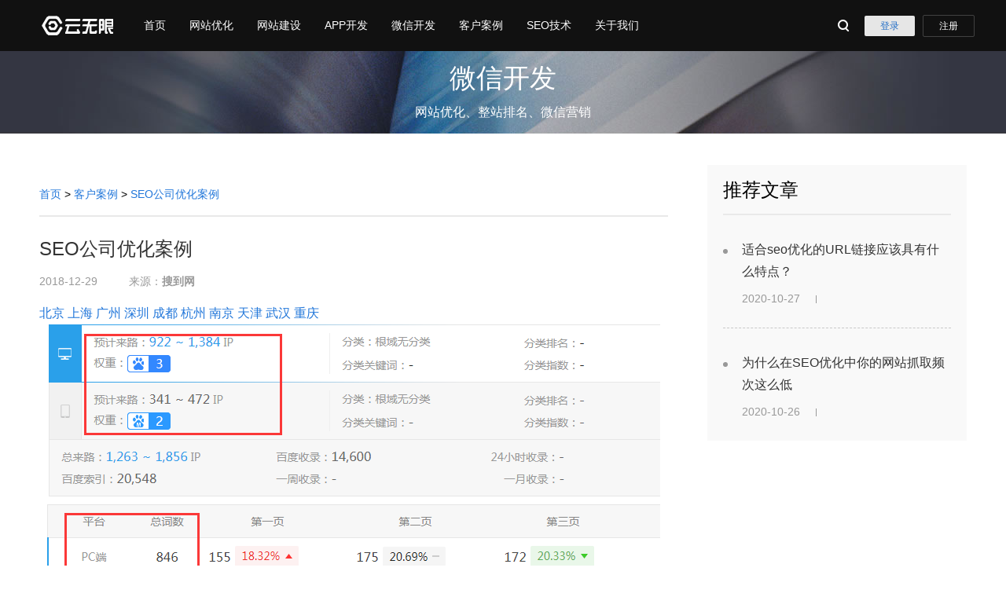

--- FILE ---
content_type: text/html
request_url: http://suzhou.bjywx.com/view-93.html
body_size: 7149
content:
<!DOCTYPE html>
<html lang="en">
<head>
	<meta http-equiv="X-UA-Compatible" content="IE=edge">
	<meta name="viewport" content="width=device-width, initial-scale=1.0, maximum-scale=2">
	<meta charset="gb2312">
	<meta name="baidu-site-verification" content="r3ZYt3Zsn2">

	<title>SEO公司优化案例</title>
	<meta name="description" content="SEO公司优化案例">
	<meta name="keywords" content="SEO公司优化案例">
	<link rel="miphtml" href="https://www.bjywx.com/view-93-mip.html">
	<link rel="icon" href="https://www.bjywx.com/favicon.ico?seo=bjywx.com" type="image/x-icon">
	<link rel="stylesheet" href="/webImages/global.css">
	<link rel="stylesheet" href="/webImages/global-components.css">
	<link href="/webImages/index.css" rel="stylesheet" media="screen">
	<script src="/webImages/admin/js/jquery.min.js"></script>
	<!-- <script async="" srca="https://bqq.gtimg.com/qidian/src/wpa/dist/4.1.0/pk1.js" id="LBFnode"></script>
	<script async="" srca="//bqq.gtimg.com/da/i.js" id="_da"></script> -->
</head>

<body>
<!-- 通用头部 -->	
<script>window.ISABSOLUTEHEADER = true;</script>
<div class="body">
<!--[if lt IE 9]>
<script src="js/updatetips.js"></script>
<![endif]-->

<script>
    window.ISABSOLUTEHEADER = true;
    window.ISMOBILE = false;
</script>
<!--导航 start-->
<div id="navigationBar" class="qc-navigation" style="z-index: 1000;background:#111">
    <div class="navigation-inner ">
		<div class="logo">
		<h1><a href="http://www.bjywx.com/" class="logo-img" title="北京云无限科技有限公司"><i class="qc-logo"></i></a></h1>
	</div>
	<div class="categories J-nav-category">
		<ul class="menu">
			<li class="presentation" data-level="1" data-title="market">
				<h2><a href="http://www.bjywx.com/" style="cursor: default;">首页</a></h2>
			</li>
										<li class="presentation" data-level="1" data-title="market">
										<h2><a class="pcnavh" href="/view-113.html">网站优化</a></h2>
								</li>
							<li class="presentation" data-level="1" data-title="market">
										<h2><a class="pcnavh" href="/view-114.html">网站建设</a></h2>
								</li>
							<li class="presentation" data-level="1" data-title="market">
										<h2><a class="pcnavh" href="/view-115.html"> APP开发</a></h2>
								</li>
							<li class="presentation" data-level="1" data-title="market">
										<h2><a class="pcnavh" href="/view-116.html">微信开发</a></h2>
								</li>
							<li class="presentation" data-level="1" data-title="market">
										<h2><a class="pcnavh" href="/list-30-0.html">客户案例</a></h2>
								</li>
							<li class="presentation" data-level="1" data-title="market">
										<h2><a class="pcnavh" href="/list-17-0.html">SEO技术</a></h2>
								</li>
							<li class="presentation" data-level="1" data-title="market">
										<h2><a class="pcnavh" href="/view-112.html">关于我们</a></h2>
								</li>
							</ul>			
		</div><!-- 右侧操作 start--><div class="operation">
		<div class="toolbar-search">
			<a href="javascript:;" class="bt-search" id="headerOpenSearchBtn"><i class="icon-search"></i></a>
			<a href="javascript:;" class="bt-search-close" id="headerCloseSearchBtn" style="opacity: 0; display: none;"><i class="icon-search-close"></i></a>		</div>
		<div class="login">
			
			<div class="login-op">
				<div class="state-log-out" id="h_login_area_b">
				<a rel="nofollow" id="h_login_btn" href="/view-93.html#" class="qc-btn link-mc qc-btn-reg"><span>登录</span></a>				</div>
				<div class="state-log-in" id="h_login_area_o" style="display:none">
				<a rel="nofollow" id="h_username" href="/view-93.html#" class="user-id"><span class="user-name"></span><i class="triangle-down"></i></a>
				<!-- 退出浮层 -->
				</div>
			</div>
		</div>
		<a rel="nofollow" href="http://www.soudao.com/register/reg.whtml" class="qc-btn link-mc"><span>注册</span></a>
	</div></div>
    <div class="nav-dropdown-canvas" style="display: none;height: auto;"></div>
    <div class="g-search-bar J-search-bar" style="display: none;">
		<div class="g-search-bar-inner">
			<div class="g-search-box">
				<input type="text" class="search-ipt" placeholder="请输入关键字查询SEO技术" id="topbarSearchInput">
				<button class="bt-search" id="topbarSearchBtn">搜索</button>
				<div class="nav-down-style nav-down-style-1"><ul class="nav-down-menu" id="searchTips-kintor" style="display: none;"></ul></div>
			</div>
		</div>
	</div>
</div>

<div id="searchBarMask" style="position: fixed; top: 0px; left: 0px; bottom: 0; right: 0; width: 100%; z-index: 101; height: 100%; display: none; background: rgb(0, 0, 0); opacity: 0"></div>
<div class="qc-navigation-mobile" id="qc-navigation-mobile" style="z-index: 101;background: #111"><div class="navigation-inner" id="navDefault" style="transition: transform 0s ease-in-out; transform: translateX(0px);">
	<div class="navigation-bar m-nav-1" id="navigation-bar">
		<div class="area-left">
			<div class="logo">
			<h1><a href="http://www.bjywx.com/" class="logo-img" title="北京云无限科技有限公司"><i class="qc-logo"></i></a></h1>
		</div>
	</div>
	<div class="area-right">
		<a href="javascript:;" class="nav-mobile-button m-more" data-event="showNav"><span class="button-img"></span></a>
		<a href="javascript:;" class="nav-mobile-button m-close" data-event="hideNav"><span class="button-img"></span></a>
		<div class="slice" style="display: none;"></div>
		<a href="javascript:;" class="nav-mobile-button m-search J_mobileSearchOpen"><span class="button-img"></span></a>	</div>
	</div>
	
	<div class="categories-mobile" id="navDefaultSub" style="display: none;">
		<ul class="menu">
			<li class="presentation nav-down">
			<h2><a data-event="subNav" data-category="firstNav1" href="javascript:;">SEO优化</a></h2>
				<div class="nav-down-menu" id="firstNav1" style="display: none;">
					<ul class="nav-down-menu-detail">
						<li class="nav-down"><a data-event="subNav" data-category="secondNav1" class="title" href="/view-113.html#section-framework">SEO技术</a></li>
						<li class="nav-down"><a data-event="subNav" data-category="secondNav2" class="title" href="/view-113.html#section-scenario2">关键词优化</a></li>
						<li class="nav-down"><a data-event="subNav" data-category="secondNav3" class="title" href="/list-30-0.html#customerCase">客户案例</a></li>
						<li class="nav-down"><a data-event="subNav" data-category="secondNav4" class="title" href="/view-113.html#product">SEO服务流程</a></li>
					</ul>
				</div>
			</li>
			
			<li class="presentation nav-down">
			<h2><a data-event="subNav" data-category="firstNav2" href="javascript:;">网站制作</a></h2>
				<div class="nav-down-menu" id="firstNav2" style="display: none;">
					<ul class="nav-down-menu-detail">
						<li class="nav-down"><a data-event="subNav" data-category="secondNav5" class="title" href="/view-114.html#product">建站服务</a></li>
						<li class="nav-down"><a data-event="subNav" data-category="secondNav6" class="title" href="/view-114.html#scene">网站运维</a></li>
						<li class="nav-down"><a data-event="subNav" data-category="secondNav7" class="title" href="/view-114.html#section-framework">软件开发流程</a></li>
						<li class="nav-down"><a data-event="subNav" data-category="secondNav8" class="title" href="/list-30-0.html#customerCase">客户案例</a></li>
					</ul>
				</div>
			</li>
			
			<li class="presentation nav-down">
			<h2><a data-event="subNav" data-category="firstNav3" href="javascript:;">APP开发</a></h2>
				<div class="nav-down-menu" id="firstNav3" style="display: none;">
					<ul class="nav-down-menu-detail">
						<li class="nav-down"><a data-event="subNav" data-category="secondNav9" class="title" href="/view-115.html#section-framework">企业APP</a></li>
						<li class="nav-down"><a data-event="subNav" data-category="secondNav10" class="title" href="/view-115.html#product">解决方案</a></li>
						<li class="nav-down"><a data-event="subNav" data-category="secondNav11" class="title" href="/view-115.html#section-otherpd">APP开发</a></li>
					</ul>
				</div>
			</li>
			
			<li class="presentation nav-down">
			<h2><a data-event="subNav" data-category="firstNav4" href="javascript:;">微信开发</a></h2>
				<div class="nav-down-menu" id="firstNav4" style="display: none;">
					<ul class="nav-down-menu-detail">
						<li class="nav-down"><a data-event="subNav" data-category="secondNav12" class="title" href="/view-116.html#product">微信开发</a></li>
						<li class="nav-down"><a data-event="subNav" data-category="secondNav13" class="title" href="/view-116.html#scene">移动营销</a></li>
						<li class="nav-down"><a data-event="subNav" data-category="secondNav14" class="title" href="/view-116.html#customerCase">客户案例</a></li>
					</ul>
				</div>
			</li>
			
			<li class="presentation nav-down">
				<h2><a data-event="subNav" data-category="firstNav5" href="javascript:;">关于我们</a></h2>
					<div class="nav-down-menu" id="firstNav5" style="display: none;">
						<ul class="nav-down-menu-detail">
							<li class="nav-down">
								<a data-event="subNav" data-category="secondNav15" class="title" href="javascript:;">原创文章</a>
								<ul id="secondNav15" class="nav-down-menu-detail-sub" style="display: none;">
									<li><a href="/list-17-0.html">SEO技术</a></li>
									<li><a href="/list-17-0.html/">建站技术</a></li>
									<li><a href="/list-17-0.html">APP技术</a></li>
									<li><a href="/list-17-0.html">微信技术</a></li>
								</ul>
							</li>
							<li class="nav-down">
								<a data-event="subNav" data-category="secondNav16" class="title" href="javascript:;">关于我们</a>
								<ul id="secondNav16" class="nav-down-menu-detail-sub" style="display: none;">
									<li><a href="/view-112.html">公司简介</a></li>
									<li><a href="/list-17-0.html/">技术文章</a></li>
									<!-- <li><a href="/yunwuxian.html" >联系我们</a></li> -->
								</ul>
							</li>
						</ul>
					</div>
				</li>
		</ul>
		
	<ul class="op"><li><a href="https://work.weixin.qq.com/kfid/kfc81be21e9ce376152
" class="op-btn btn-style-2" id="m_login_btn">云无限官网</a></li></ul>
<div class="contact"><a href="tel:18810118859" class="ct-num"><img alt="联系客服" class="icon" src="/webImages/img/m-icon-tel.png"><span>18810118859</span></a></div></div></div>
	<div class="navigation-inner" id="navProduct" style="display: none; position: relative; top: -65px; transition: transform 0s ease-in-out; transform: translateX(100%);">
		<div class="navigation-bar m-nav-3" style="display: block;">
			<div class="area-left">
				<a data-event="hideProductNav" href="javascript:;" class="m-pre">云无限</a>
				<div class="logo">
					<h1><a href="http://www.bjywx.com/" class="logo-img">
					<img class="qcloud-logo-lit" src="/webImages/img/m-qcloud-logo.png" alt="云无限官网">
					<img class="qcloud-logo-dark" src="/webImages/img/m-qcloud-logo-dark.png" alt="北京云无限官网"></a>					</h1>
				</div>
		  </div>
			
			<div class="area-right">
				<a href="javascript:;" class="nav-mobile-button m-close" data-event="hideNav"><span class="button-img"></span></a>
				<div class="slice" style="display: none;"></div>
		  <a href="javascript:;" class="nav-mobile-button m-search" style="display: none;"><span class="button-img"></span></a>			</div>
		</div>
	</div>
	
	<div class="navigation-inner J_mobileSearchNav" style="display: none;">
		<div class="navigation-bar m-nav-5">
			<div class="area-left">
				<a href="javascript:;" class="nav-mobile-button m-search"> <span class="button-img"></span></a>
				<form action="http://m.baidu.com/s"><!-- form的作用是触发手机端输入法显示搜索按钮 -->
				<input autocomplete="off" type="search" class="search J-mobileSearchInput" placeholder="搜索关键词" name="word">
				<a href="javascript:;" class="search-clear J-mobileSearchInputClear" style="display: none;"><i></i></a>
				</form>
		  </div>
			<div class="area-right">
				<a href="javascript:;" class="nav-mobile-button m-close J_mobileSearchClose"><span class="button-img"></span></a>			</div>
		</div>
	</div>
  </div><!----------公共头部---------->

<link rel="stylesheet" href="/webImages/responsive-navigation-footer.css">
<link rel="stylesheet" href="/webImages/about.css">
<div id="mNavMask" style="position: fixed; top: 0px; left: 0px; bottom: 0; right: 0; width: 100%; z-index: 100; height: 100%; display: none; background: rgba(0, 0, 0, 0.74902);"></div>
    <input type="hidden" id="shareThumbnail" value="/webImages/img/news.png">
    <div class="header-box header-box-subpage header-box-news">
        <div class="banner-text">
            <p class="banner-title">微信开发</p>
            <p>网站优化、整站排名、微信营销</p>
        </div>
    </div>
    <div class="qc-wrapper qc-grids with-slot">
        <div class="qc-unit-17-24  qc-unit-md-24-24">
            <div class="news-crumb">
                 <a href="http://www.bjywx.com/">首页</a> > <a href="/list-30-0.html">客户案例</a> > <a>SEO公司优化案例</a>
            </div>
            <div class="news-details">
                <h1 class="news-details-heading">SEO公司优化案例</h1>
                <div class="news-details-meta">
                    <span class="time">2018-12-29</span>
                    <span class="source">来源：<b>搜到网</b></span>
				</div>
				{literal}<style>	
					.news-detials-text img{max-width:100%;}
					table{max-width:100% !important;}
				</style>{/literal}
                <div class="news-detials-text"><a href="http://bj.bjywx.com/" class="hot-city">北京</a> <a href="http://sh.bjywx.com/" class="hot-city">上海</a> <a href="http://gz.bjywx.com/" class="hot-city">广州</a> <a href="http://sz.bjywx.com/" class="hot-city">深圳</a> <a href="http://cd.bjywx.com/" class="hot-city">成都</a> <a href="http://hz.bjywx.com/" class="hot-city">杭州</a> <a href="http://nj.bjywx.com/" class="hot-city">南京</a> <a href="http://tj.bjywx.com/" class="hot-city">天津</a> <a href="http://wh.bjywx.com/" class="hot-city">武汉</a> <a href="http://cq.bjywx.com/" class="hot-city">重庆</a>
                <div style="text-align:center;">
	<img src="/webImages/image/201902/1551346106795654.png" alt=""><img src="/webImages/image/201902/1551346106854843.png" alt=""><img src="/webImages/image/201902/1551346106442416.png" alt=""><img src="/webImages/image/201902/1551346106873904.png" alt=""><br>
</div>
<div>
</div>
                </div>
				<div class="news-detials-more">
                    
						<p>
							<li>上一篇文章： 
														<a href="/view-92.html">洗衣店连锁加盟SEO</a>
														</li>
						
						<p>
							<li>下一篇文章： 
														<a href="/view-94.html">干洗店招商加盟排名优化</a>
														</li>
										
						
					</div>
            </div>
            <div class=""></div>
        </div>
        <div class="qc-unit-7-24 visible-md-hidden">
	<div class="news-hot">
		<div class="news-hot-title">推荐文章</div>
		<ul class="news-hot-list">
												<li class="news-hot-list-item">
						<a href="/view-761.html" class="news-hot-heading">适合seo优化的URL链接应该具有什么特点？</a>
						<div class="news-hot-meta">
							<span class="time">2020-10-27</span>
							<span class="source">
																																																																																																																										</span>
						</div>
					</li>
								<li class="news-hot-list-item">
						<a href="/view-758.html" class="news-hot-heading">为什么在SEO优化中你的网站抓取频次这么低</a>
						<div class="news-hot-meta">
							<span class="time">2020-10-26</span>
							<span class="source">
																																																																																																																										</span>
						</div>
					</li>
									</ul>
	</div>
</div>
    </div>
<div class="qc-footer J-qc-footer">
	<div class="qc-footer-action" id="g-footer-guide" style="display:none;">
				<div class="footer-action" data-id="g-footer-guide-1" style="display:none;">
				<div class="text">云无限专注谷歌、百度SEO关键词优化服务</div>
				<div class="op-btns">
					<a href="http://wpa.qq.com/msgrd?v=3&uin=2852270682&site=Yunwuxian.com&menu=yes" class="bt">立刻咨询</a>
				</div>
			</div>
			<svg class="action-bg" xmlns="http://www.w3.org/2000/svg">
			<g>
				<defs>
					<lineargradient id="Gradient1">
						<stop offset="0%" stop-color="#fff" stop-opacity="0"></stop>
						<stop offset="99%" stop-color="#fff" stop-opacity="0.2"></stop>
						<stop offset="99.9%" stop-color="#fff" stop-opacity="0.8"></stop>
						<stop offset="100%" stop-color="#fff" stop-opacity="0.8"></stop>
					</lineargradient>
				</defs>
				<!--第1行三种线条 start-->
				<rect x="555.164" y="30" width="200" height="2" stroke="white" stroke-width="0" fill="url(#Gradient1)">
					<animate attributename="x" from="0" by="100%" begin="0" dur="15s" repeatcount="indefinite"></animate>
				</rect>
				<!--第1行三种线条 end-->
				<!--第2行三种线条 start-->
				<rect x="-300" y="60" width="300" height="2" stroke="white" stroke-width="0" fill="url(#Gradient1)">
					<animate attributename="x" from="0" by="100%" begin="25s" dur="15s" repeatcount="indefinite"></animate>
				</rect>
				<!--第2行三种线条 end-->
				<!--第3行三种线条 start-->
				<rect x="44.4976" y="100" width="100" height="2" stroke="white" stroke-width="0" fill="url(#Gradient1)">
					<animate attributename="x" from="0" by="100%" begin="5s" dur="15s" repeatcount="indefinite"></animate>
				</rect>
				<!--第3行三种线条 end-->
			</g>
		</svg>
	</div>
<script src="/webImages/js/domainHandler.js"></script>
<script src="/webImages/js/jquery.hammer.679b2e070272888d1633.js"></script>
<script src="/webImages/js/index.cc81ca65d74439b1951d.js"></script>


<!------------公共底部--------->
<footer>
	<!-- footer start -->
<div class="qc-footer J-qc-footer">
<div class="qc-footer-action" id="g-footer-guide" style="display:none;">
			<div class="footer-action" data-id="g-footer-guide-1" style="display:none;">
			<div class="text">云无限专注谷歌、百度SEO关键词优化服务</div>
			<div class="op-btns">
				<a href="tel:18810118859" rel="nofollow" class="bt">立刻咨询</a>
			</div>
		</div>
		<svg class="action-bg" xmlns="http://www.w3.org/2000/svg">
		<g>
			<defs>
				<lineargradient id="Gradient1">
					<stop offset="0%" stop-color="#fff" stop-opacity="0"></stop>
					<stop offset="99%" stop-color="#fff" stop-opacity="0.2"></stop>
					<stop offset="99.9%" stop-color="#fff" stop-opacity="0.8"></stop>
					<stop offset="100%" stop-color="#fff" stop-opacity="0.8"></stop>
				</lineargradient>
			</defs>
			<!--第1行三种线条 start-->
			<rect x="555.164" y="30" width="200" height="2" stroke="white" stroke-width="0" fill="url(#Gradient1)">
				<animate attributename="x" from="0" by="100%" begin="0" dur="15s" repeatcount="indefinite"></animate>
			</rect>
			<!--第1行三种线条 end-->
			<!--第2行三种线条 start-->
			<rect x="-300" y="60" width="300" height="2" stroke="white" stroke-width="0" fill="url(#Gradient1)">
				<animate attributename="x" from="0" by="100%" begin="25s" dur="15s" repeatcount="indefinite"></animate>
			</rect>
			<!--第2行三种线条 end-->
			<!--第3行三种线条 start-->
			<rect x="44.4976" y="100" width="100" height="2" stroke="white" stroke-width="0" fill="url(#Gradient1)">
				<animate attributename="x" from="0" by="100%" begin="5s" dur="15s" repeatcount="indefinite"></animate>
			</rect>
			<!--第3行三种线条 end-->
		</g>
	</svg>
</div>
<div class="qc-footer-service">
	<div class="footer-service">
		<div class="fs-list">
			<div class="fs-ct">
				<a rel="nofollow" href="tel:18810118859" class="item" target="_blank">
					<span class="icon icon-1"></span>
					<span class="term">不达标就退款</span>
				</a>
			</div>
			<div class="fs-ct">
				<a rel="nofollow" href="tel:18810118859" class="item" target="_blank">
					<span class="icon icon-2"></span>
					<span class="term">价格低效果好</span>
				</a>
			</div>
			<div class="fs-ct">
				<a rel="nofollow" href="tel:18810118859" class="item" target="_blank">
					<span class="icon icon-3"></span>
					<span class="term">建网站免费代备案</span>
				</a>
			</div>
			<div class="fs-ct">
				<a rel="nofollow" href="tel:18810118859" class="item" target="_blank">
					<span class="icon icon-4"></span>
					<span class="term">1V1大客户服务</span>
				</a>
			</div>
			<div class="fs-ct item-last">
				<a rel="nofollow" href="tel:18810118859" class="item" target="_blank">
					<span class="icon icon-5"></span>
					<span class="term">7x24小时服务</span>
				</a>
			</div>
		</div>
	</div>
</div>

<div class="qc-footer-website">
		<div class="website-columns">
			<div class="columns">
				<div class="cl-ct">
				<h3><a class="ct-title">百度优化</a></h3>
					<ul class="ct-list">
						<li><a href="/view-113.html#section-framework" target="_blank">SEO算法</a> </li>
						<li><a href="/view-113.html#section-scenario2" target="_blank">SEO优化</a> </li>
						<li><a href="/view-113.html#product" target="_blank">SEO流程</a> </li>
						<li><a href="/view-113.html" target="_blank">SEO技术</a> </li>
					</ul>
				</div>
			</div>
			<div class="columns">
				<div class="cl-ct">
				<h3><a class="ct-title">网站制作</a></h3>
					<ul class="ct-list">
					<li><a href="/view-114.html#product" target="_blank">企业建站</a> </li>
					<li><a href="/view-114.html#scene" target="_blank">运维托管</a> </li>
					<li><a href="/view-114.html#section-framework" target="_blank">软件开发</a> </li>
					<li><a href="/view-114.html" target="_blank">建站理念</a> </li>
					</ul>
				</div>
			</div>
			
			<div class="columns">
				<div class="cl-ct">
					<h3><a class="ct-title">APP开发</a></h3>
					<ul class="ct-list">
						<li><a href="/view-115.html#section-framework" target="_blank">苹果应用</a> </li>
						<li><a href="/view-115.html#product" target="_blank">安卓应用</a> </li>
						<li><a href="/view-115.html#section-otherpd" target="_blank">原生应用</a> </li>
						<li><a href="/view-115.html" target="_blank">APP理念</a> </li>				
					</ul>
				</div>
			</div>
			<div class="columns">
				<div class="cl-ct">
					<h3><a class="ct-title">云无限</a></h3>
					<ul class="ct-list">
						<li><a href="/view-112.html" target="_blank">公司概况</a> </li>
						<li><a href="/list-28-0.html" target="_blank">SEO案例</a> </li>
						<li><a href="/list-30-0.html" target="_blank">建站案例</a> </li>
						<li><a href="/list-30-0.html" target="_blank">APP案例</a> </li>																																														
					</ul>
				</div>
			</div>
			<div class="columns column-follow">
				<div class="cl-ct">
					<h3><a class="ct-title">微信公众号</a></h3>
					<ul class="ct-list">
						<li class="qc-footer-website-node-wechat">关注微信公众号<br><img src="/webImages/weixin.jpg"></li>
						<li><a rel="nofollow" href="http://weibo.com/yunyouhua" class="m-text" target="_blank"><span>新浪微博</span></a></li>
						<li><a href="javascript:;" class="m-text" id="wechat-qr"><span>微信公众号</span></a></li>
					</ul>
				</div>
			</div>
		</div>
		
		<div class="m-call">
			<a href="tel:18810118859" class="call-num">客服电话：18810118859</a>
		</div>
	
		<div class="m-qr" id="m-qr" style="display:none">
			<img loading="lazy" src="/webImages/weixin1.jpg" class="qr-img">
			<div class="op">长按保存二维码</div>
		</div>
	</div>
<div class="qc-footer-blogroll">
	<div class="blogroll-inner">
			<div class="link-set">
						<div class="links">
				<p class="line">
					<span class="slide">Copyright &copy;2017</span><span class="slide"><span class="J-copyright-domain">bjywx.com</span>北京云无限公司</span>
					<a href="/site.html" class="slide slide-ct">优化导航</a>
					<a rel="nofollow" href="https://beian.miit.gov.cn" target="_blank" class="slide slide-ct">京ICP备15022936号-1</a>					</p>
			</div>
		</div>
		<div class="locale"><span class="slide">云无限北京SEO公司为企业提供SEO优化服务</span></div>
	</div>
</div>
 <!-- 通用底部 -->
</div>
<!-- footer end -->

<script>if("object"==typeof QCMAIN_STORE&&QCMAIN_STORE&&QCMAIN_STORE.has("/webImages/js/base.947defd15bd245597e6a.js"))try{eval(QCMAIN_STORE.get("/").data)} catch(e){}else document.write('<script src="/webImages/js/base.947defd15bd245597e6a.js"><\/script>');</script>
<script>if("object"==typeof QCMAIN_STORE&&QCMAIN_STORE&&QCMAIN_STORE.has("/webImages/js/deps.4c2cc741b55c294df351.js"))try{eval(QCMAIN_STORE.get("/").data)}catch(e){}else document.write('<script src="/webImages/js/deps.4c2cc741b55c294df351.js"><\/script>');</script>


<script src="/webImages/js/domainHandler.js"></script>
<script src="/webImages/js/jquery.hammer.679b2e070272888d1633.js"></script>
<script srca="/webImages/js/index.cc81ca65d74439b1951d.js"></script>

</footer> 
</div></div></body>
</html>



--- FILE ---
content_type: text/css
request_url: http://suzhou.bjywx.com/webImages/global.css
body_size: 13003
content:
@charset "utf-8";html{font-family:PingFangSC-Light,'helvetica neue','hiragino sans gb',arial,'microsoft yahei ui','microsoft yahei',simsun,sans-serif;font-size:14px}body,button,dd,div,dl,dt,form,h1,h2,h3,h4,h5,h6,hr,input,li,ol,p,td,textarea,th,ul{margin:0;padding:0}h1,h2,h3,h4,h5,h6{font-size:100%}em,i{font-style:normal;font-weight:400}button,input,select,textarea{font-family:PingFangSC-Light,'STHeiti Light','helvetica neue','hiragino sans gb',arial,'microsoft yahei ui','microsoft yahei',simsun,sans-serif}button,input,select{box-sizing:border-box}button{border:none}button,input[type=button],input[type=submit],select{cursor:pointer}table{border-collapse:collapse;border-spacing:0}li{list-style:none}a{text-decoration:none}a img,fieldset,iframe,img{border-width:0;border-style:none}.clearfix:after,.clearfix:before{content:"";display:table}.clearfix:after{clear:both}.visually-hidden{position:absolute !important;clip:rect(1px 1px 1px 1px);clip:rect(1px,1px,1px,1px);padding:0 !important;border:0 !important;height:1px !important;width:1px !important;overflow:hidden}.textoverflow{display:inline-block;white-space:nowrap;word-wrap:normal;word-break:break-all;overflow:hidden;text-overflow:ellipsis;max-width:100%}.qcc-btn{height:35px;min-width:140px;padding:0 20px;border-radius:2px;background-color:#2277da;color:#fff;font-size:14px;line-height:35px;text-align:center;display:inline-block;cursor:pointer;outline:0;box-sizing:border-box}.qcc-btn:hover{text-decoration:none;background-color:#116ddd}.qcc-btn-pay{background-color:#ff7200}.qcc-btn-pay:hover{background-color:#f06c00}.qcc-btn-disabled,.qcc-btn-disabled:hover{background-color:#d5d7de;cursor:default}.qcc-btn-weak{border:1px solid #2277da;background-color:#fff;color:#2277da;line-height:33px}.qcc-btn-weak:hover{background-color:#116ddd;border:1px solid #116ddd;color:#fff}.qcc-msg{position:relative;margin:0 0 20px;background-color:#d9e9ff;font-size:12px;line-height:20px;color:#1d529b}.qcc-msg-info{padding:11px 20px}.qcc-msg-link{color:#006eff;text-decoration:none}.qcc-msg-link:hover{text-decoration:underline}.qcc-msg-title{margin:0;font-weight:700}.qcc-msg-success{color:#1b8c77;background-color:#cff5ee}.qcc-msg-warning{color:#be740f;background-color:#fef0db}.qcc-msg-error{color:#be3b38;background-color:#fbe3e3}.qcc-msg-with-close{padding-right:26px}.qcc-msg-close{position:absolute;right:10px;top:13px;width:16px;height:16px;font-size:0}.qcc-msg-close:after{content:'';position:absolute;left:50%;top:50%;margin:-5px 0 0 -5px;width:11px;height:11px;background-image:url(sprite/global-201704121135.png);background-position:-74px -19px}.qcc-msg-list{padding:0}.qcc-msg-list-item{position:relative;padding-left:8px}.qcc-msg-list-item:before{content:'';position:absolute;left:0;top:8px;width:3px;height:3px;background:#1d529b}.qcc-pages-wrap{margin:30px 0}.qcc-pages{font-size:0;text-align:center}.qcc-pages-dot,.qcc-pages-item{display:inline-block;margin:0 5px;width:35px;height:35px;line-height:35px;font-size:14px;color:#666;text-align:center;border:1px solid #ddd;box-sizing:border-box;text-decoration:none}.qcc-pages-item:hover{color:#2b2b2b;border:1px solid #999;text-decoration:none}.qcc-pages-item:focus{outline:0}.qcc-pages-item-actived,.qcc-pages-item-actived:hover{border:none;color:#333;font-weight:700;cursor:default}.qcc-pages-item-disabled{display:none}.qcc-pages-dot{border:none;color:#666;cursor:default}.qcc-pages-item-next,.qcc-pages-item-prev{position:relative;width:auto}.qcc-pages-item-prev{padding:0 10px 0 18px}.qcc-pages-item-next{padding:0 18px 0 10px}.qcc-pages-item-next:before,.qcc-pages-item-prev:before{content:'';position:absolute;top:50%;margin-top:-8px;width:16px;height:16px;background-repeat:no-repeat}.qcc-pages-item-prev:before{left:2px;background-image:url(sprite/global-201704121135-svg.png);background-image:-webkit-image-set(url(sprite/global-201704121135-svg.png)1x,url(sprite/global-201704121135-svg.png) 2x);background-position:99.42% 34.160000000000004%;background-size:1175% 1106.25%;;background-repeat:no-repeat}.qcc-pages-item-next:before{right:2px;background-image:url(sprite/global-201704121135-svg.png);background-image:-webkit-image-set(url(sprite/global-201704121135-svg.png)1x,url(sprite/global-201704121135-svg.png) 2x);background-position:99.42% 56.52%;background-size:1175% 1106.25%;;background-repeat:no-repeat}.qcc-pages-item-prev:hover:before{background-image:url(sprite/global-201704121135-svg.png);background-image:-webkit-image-set(url(sprite/global-201704121135-svg.png)1x,url(sprite/global-201704121135-svg.png) 2x);background-position:99.42% 45.34%;background-size:1175% 1106.25%;;background-repeat:no-repeat}.qcc-pages-item-next:hover:before{background-image:url(sprite/global-201704121135-svg.png);background-image:-webkit-image-set(url(sprite/global-201704121135-svg.png)1x,url(sprite/global-201704121135-svg.png) 2x);background-position:99.42% 67.7%;background-size:1175% 1106.25%;;background-repeat:no-repeat}.qcc-pages-item-prev.qcc-pages-item-disabled .qcc-pages-item-next.qcc-pages-item-disabled{display:none}.qc-btn{display:inline-block;vertical-align:middle;color:#fff;font-size:14px;padding:0 20px;line-height:26px;overflow:visible;cursor:pointer;border:1px solid #fff;text-align:center;border-radius:2px;-webkit-transition:background-color .15s;transition:background-color .15s}.qc-btn:hover{background-color:#2176da;border-color:#2176da}.qc-navigation .qc-btn{font-size:12px}.qc-btn:active{background-color:#2277da;border-color:#2277da}.qc-btn:focus{background-color:#2277da;border-color:#2277da;outline:0}.qc-navigation{position:relative;z-index:100;height:65px;width:100%}.qc-navigation:before{content:'';position:absolute;top:0;left:0;width:100%;height:0;background-color:transparent;-webkit-transition:height .2s,background-color .2s;transition:height .2s,background-color .2s}.qc-navigation-mobile:before{content:'';position:absolute;top:0;left:0;width:100%;height:0;background-color:transparent}.qc-navigation-hover:before{height:100%;background-color:#111;background-color:rgba(17,17,17,1);-webkit-transition-timing-function:cubic-bezier(.2,1,.3,1);transition-timing-function:cubic-bezier(.2,1,.3,1)}.qc-navigation-mobile-hover:before{height:100%;background-color:#111;background-color:rgba(17,17,17,.9)}.qc-navigation .navigation-inner{position:relative;max-width:1200px;min-width:320px;margin:0 auto;font-size:0;height:65px;box-sizing:border-box;padding-left:10px}.qc-navigation .logo{display:inline-block;vertical-align:middle}.qc-navigation .logo .logo-img{display:inline-block;vertical-align:middle;width:94px;height:25px}.qcloud-logo-lit{display:block}.qcloud-logo-dark{display:none}.qc-navigation .categories{display:inline-block;vertical-align:middle}.qc-navigation .categories .menu{font-size:0}.qc-navigation .categories .menu>li{font-size:16px;color:#fff;display:inline-block;vertical-align:middle;position:relative}.qc-navigation .categories .menu h2,.qc-navigation-hover .categories .menu h2{font-weight:400;margin:0}.qc-navigation .categories .menu>.presentation h2 a,.user-id{display:inline-block;padding:0 15px;color:#fff;line-height:65px;font-size:14px;-webkit-transition:background-color .4s;transition:background-color .4s;outline:0}.qc-navigation .categories .menu li.presentation-selected,.qc-navigation .categories .menu li.presentation-selected:hover{background-color:#f2f2f2}.qc-navigation .categories .menu li.presentation-selected h2 a,.qc-navigation .categories .menu li.presentation-selected:hover h2 a,.qc-navigation .categories .presentation-selected .nav-down-style li a{color:#333}.nav-down-style{position:absolute;background-color:#111;background-color:rgba(17,17,17,.98);left:0;min-width:100%;box-sizing:border-box;text-align:left;z-index:100}.nav-down-style li{display:block;float:none}.nav-down-style li a{color:#999;font-size:14px;white-space:nowrap;line-height:30px}.nav-down-style li a:hover{color:#008bff}.qc-navigation .nav-down-style-1 .nav-down-list{white-space:nowrap;font-size:0;margin:15px 0}.qc-navigation .nav-down-style-1 .nav-down-menu{display:inline-block;vertical-align:top;padding-bottom:10px}.qc-navigation .nav-down-style-1 .nav-down-menu:first-child{border-right:1px solid #2E3032}.qc-navigation .nav-down-style-1 .nav-down-menu a{display:block;line-height:40px;padding-left:30px;padding-right:30px;color:#fff;white-space:nowrap}.qc-navigation .nav-down-style-1 .nav-down-menu a.nav-down-menu-sl,.qc-navigation .nav-down-style-1 .nav-down-menu a:hover{background-color:#111;color:#008bff}.qc-navigation .nav-down-style-2 .nav-down-list{white-space:nowrap;margin:15px 0 25px;font-size:0}.qc-navigation .nav-down-style-2 .nav-down-menu{display:table-cell;vertical-align:top;border-right:1px solid #2E3032;padding-left:10px;padding-right:10px}.qc-navigation .nav-down-style-2 .nav-down-menu ul{display:inline-block;vertical-align:top}.qc-navigation .nav-down-style-2 .nav-down-menu .menu-title{color:#888;font-size:14px;padding-left:20px;padding-right:20px;height:40px;line-height:40px}.qc-navigation .nav-down-style-2 .nav-down-menu li a{padding-left:20px;padding-right:20px;line-height:40px;display:block;min-width:4em;color:#fff}.qc-navigation .nav-down-style-2 .nav-down-menu li a:hover{color:#008bff;background-color:#111}.qc-navigation .nav-down-style-2 .nav-down-menu .menu-title img{display:inline-block;vertical-align:middle;margin-right:10px}.qc-navigation .nav-down-style-2 .nav-down-menu.last{border-right:none;margin-right:0}.qc-navigation .nav-down-style-3{width:965px}.qc-navigation .nav-down-style-3 .nav-down-flyout{width:235px;display:table-cell;padding-top:20px;padding-bottom:20px}.qc-navigation .nav-down-style-3 .nav-down-flyout li{position:relative}.qc-navigation .nav-down-style-3 .nav-down-flyout .title{color:#fff;font-size:14px;display:block;padding:0 20px 0 30px;line-height:40px}.qc-navigation .nav-down-style-3 .nav-down-flyout .cur .title,.qc-navigation .nav-down-style-3 .nav-down-flyout .title:hover{background-color:#111;color:#008bff}.qc-navigation .nav-down-style-3 .nav-down-flyout .cur .title .icon,.qc-navigation .nav-down-style-3 .nav-down-flyout .title:hover .icon{display:none}.qc-navigation .nav-down-style-3 .nav-down-flyout .cur .title .icon-h,.qc-navigation .nav-down-style-3 .nav-down-flyout .title:hover .icon-h{display:inline-block}.qc-navigation .nav-down-style-3 .nav-down-flyout .title:hover{cursor:default}.qc-navigation .nav-down-style-3 .nav-down-flyout .title .icon{display:inline-block;width:16px;height:16px;margin-right:15px;vertical-align:middle}.qc-navigation .nav-down-style-3 .nav-down-flyout .title .icon-h{display:none;width:16px;height:16px;margin-right:15px;vertical-align:middle}.qc-navigation .nav-down-style-3 .nav-down-flyout .title .icon-tran-right{background-image:url(sprite/global-201704121135.png);width:6px;height:10px;display:inline-block;position:absolute;top:15px;right:20px;background-position:-87px -19px}.qc-navigation .nav-down-style-3 .nav-down-flyout .cur .icon-tran-right,.qc-navigation .nav-down-style-3 .nav-down-flyout .title:hover .icon-tran-right{background-image:url(sprite/global-201704121135.png);background-position:-70px -40px}.qc-navigation .nav-down-style-3 .nav-down-flyout-ct{margin-left:235px;border-left:1px solid #2F3133;padding-top:13px;padding-bottom:13px;display:table-cell;vertical-align:top}.qc-navigation .nav-down-style-3 .nav-down-flyout-ct .ct-item{padding:8px 0 8px 30px}.qc-navigation .nav-down-style-3 .nav-down-flyout-ct .sub-title{font-size:14px;color:#333;display:inline-block;padding-right:15px}.qc-navigation .nav-down-style-3 .nav-down-flyout-ct .sub-title h4{font-weight:400;font-size:14px;color:#fff}.qc-navigation .nav-down-style-3 .nav-down-flyout-ct .activity{display:inline-block;color:#fff;background-color:#ff7200;font-size:12px;padding:0 5px;height:16px;line-height:14px;border-radius:2px}.qc-navigation .nav-down-style-3 .nav-down-flyout-ct .des-text{color:#888;line-height:25px;font-size:12px}.qc-navigation .nav-down-style-3 .nav-down-flyout-ct .sub-title:hover h4{color:#008bff}.qc-navigation .nav-down-style-3 .nav-down-flyout-ct .sub-pd{padding-top:5px;margin-top:5px;border-top:1px solid #2F3133}.qc-navigation .nav-down-style-3 .nav-down-flyout-ct .sub-pd .link{margin-right:40px;font-size:12px;color:#999}.qc-navigation .nav-down-style-3 .nav-down-flyout-ct .sub-pd .link:hover{color:#008bff}.qc-navigation .nav-down-style-3 .nav-down-flyout-ct .ct-left,.qc-navigation .nav-down-style-3 .nav-down-flyout-ct .ct-right{display:table-cell;vertical-align:top}.qc-navigation .nav-down-style-3 .nav-down-flyout-ct .ct-left .ct-item,.qc-navigation .nav-down-style-3 .nav-down-flyout-ct .ct-right .ct-item{width:315px}.qc-navigation .nav-down-style-3 .nav-down-flyout-ct .ct-left.left-single .ct-item{width:455px}.qc-navigation .nav-down-style-3 .nav-down-flyout-ct .right-pushing{max-width:200px;height:100%;border-left:1px solid #2F3133;padding-left:30px;padding-top:10px}.qc-navigation .nav-down-style-3 .nav-down-flyout-ct .pushing-ct{margin-bottom:20px}.qc-navigation .nav-down-style-3 .nav-down-flyout-ct .right-pushing .title{font-size:14px;color:#fff;font-weight:400}.qc-navigation .nav-down-style-3 .nav-down-flyout-ct .right-pushing .ct-list a{font-size:12px;display:inline-block;white-space:nowrap;word-wrap:normal;word-break:break-all;overflow:hidden;text-overflow:ellipsis;max-width:90%;vertical-align:middle}.qc-navigation .nav-down-style-3 .nav-down-flyout-ct .right-pushing .ct-list li:before{content:"\2022\20";color:#2277da;padding-right:5px;font-size:14px}.qc-navigation .operation{font-size:0;text-align:right;position:absolute;top:0;right:0;height:100%}.qc-navigation .operation:before{display:inline-block;content:"";width:0;height:100%;vertical-align:middle;font-size:0}.qc-navigation .search{display:inline-block;vertical-align:middle;position:relative;width:136px;height:30px;line-height:1;text-align:left;margin-right:20px;border:1px solid #fff;border:1px solid rgba(255,255,255,.2);border-radius:15px;-webkit-box-sizing:border-box;-moz-box-sizing:border-box;box-sizing:border-box;-webkit-transition:border-color .2s;transition:border-color .2s}.qc-navigation .search .search-ipt{border-width:0;background-color:transparent;width:78.6%;height:30px;line-height:30px;padding:0 15px;outline:0;color:#fff;font-size:14px}.qc-navigation .search .bt-search{position:absolute;top:4px;right:10px;border-width:0;background-color:transparent;width:20px;outline:0}.qc-navigation .search .bt-search .icon-search{display:inline-block;background-image:url(sprite/global-201704121135.png);width:15px;height:16px;opacity:.4;filter:alpha(opacity=40);-webkit-transition:opacity .2s;transition:opacity .2s;background-position:-36px -40px}.qc-navigation .search .nav-down-style-1{top:46px}.qc-navigation .search .nav-down-style-1 .nav-down-menu:first-child{border-right:none;max-width:208px}.qc-navigation .login{display:inline-block;vertical-align:middle;white-space:nowrap;font-size:0}.qc-navigation .login .text{display:inline-block;height:30px;line-height:30px;padding-left:10px;padding-right:10px;vertical-align:middle;color:#fff;font-size:12px;border-radius:2px}.qc-navigation .login .text:hover{background-color:#111;color:#008bff}.qc-navigation .login .stick{display:inline-block;vertical-align:middle;font-size:0;height:14px;border-left:1px solid #fff;opacity:.4;filter:alpha(opacity=40)}.qc-navigation .login .login-op{display:inline-block;vertical-align:middle;font-size:0;margin-right:5px}.state-log-in{font-size:14px;position:relative}.state-log-in .user-id{vertical-align:top;position:relative;padding-left:10px;padding-right:10px}.state-log-in .user-name{display:inline-block;white-space:nowrap;overflow:hidden;-ms-text-overflow:ellipsis;text-overflow:ellipsis;max-width:6em;vertical-align:top;padding-right:12px;font-size:12px}.state-log-in .user-id .triangle-down{width:0;height:0;font-size:0;line-height:0;border-width:4px;border-style:solid dashed dashed;border-color:#fff transparent transparent;position:absolute;top:31px;right:8px}.qc-navigation .state-log-in .nav-down-style-1 .nav-down-menu:first-child{border-right:none}.icon-cart{display:inline-block;vertical-align:-3px;width:16px;height:16px;background-image:url(sprite/global-201704121135.png);margin-right:8px;background-position:0px -40px}.operation .link-mc{border-color:#fff;border-color:rgba(255,255,255,.2)}.qc-navigation-dark .qcloud-logo-lit{display:none}.qc-navigation-dark .qcloud-logo-dark{display:block}.qc-navigation-dark .categories .menu>.presentation h2 a,.qc-navigation-dark .login .text,.qc-navigation-dark .state-log-in .user-id{color:#333}.qc-navigation-dark .icon-cart{background-image:url(sprite/global-201704121135.png);background-position:-18px -40px}.qc-navigation-dark .search{border-color:#333;border-color:rgba(51,51,51,.2)}.qc-navigation-dark .login .stick{border-color:#333}.qc-navigation-dark .search .bt-search .icon-search{background-image:url(sprite/global-201704121135.png);background-position:-53px -40px}.qc-navigation-dark .operation .link-mc{color:#333;border-color:#333;border-color:rgba(51,51,51,.2)}.qc-navigation-dark .operation .link-mc:hover{border-color:#2176da}.qc-navigation-dark .state-log-in .user-id .triangle-down{border-color:#888 transparent transparent}.qc-navigation-hover .qcloud-logo-lit{display:block}.qc-navigation-hover .qcloud-logo-dark{display:none}.qc-navigation-hover .categories .menu>.presentation h2 a,.qc-navigation-hover .state-log-in .user-id{color:#fff}.qc-navigation-hover .icon-cart{background-image:url(sprite/global-201704121135.png);background-position:-18px -40px}.qc-navigation-hover .login .stick{border-color:#fff}.qc-navigation-hover .search .bt-search .icon-search{background-image:url(sprite/global-201704121135.png);opacity:.6;filter:alpha(opacity=60);background-position:-36px -40px}.qc-navigation-hover .search:hover .bt-search .icon-search{opacity:1;filter:alpha(opacity=100)}.qc-navigation-hover .operation .link-mc{color:#fff}.qc-navigation-hover .search{border-color:#bababa;border-color:rgba(186,186,186,.2)}.qc-navigation-hover .search:hover{border-color:#bababa;border-color:rgba(186,186,186,.4)}.qc-navigation .categories .menu>.presentation.cur h2 a,.state-log-in:hover .user-id,.user-id:hover{background-color:#111;background-color:rgba(17,17,17,.1);color:#008bff}.qc-navigation-hover.qc-navigation-dark .categories .menu>.presentation h2 a,.qc-navigation-hover.qc-navigation-dark .login .text,.qc-navigation-hover.qc-navigation-dark .state-log-in .user-id{color:#fff}.qc-navigation-hover.qc-navigation-dark .operation .link-mc{border-color:#fff;border-color:rgba(255,255,255,.2)}.qc-navigation-hover.qc-navigation-dark .operation .link-mc:hover{border-color:#2176da}.qc-navigation-hover.qc-navigation-dark .state-log-in .user-id .triangle-down{border-color:#fff transparent transparent}.qc-navigation-mini .logo-text{color:#fff;line-height:35px;height:35px;float:left;font-weight:400;margin-left:10px}.qc-navigation-mini .logo-text:after{display:inline-block;content:"";height:100%;width:0;overflow:hidden;vertical-align:middle}.qc-navigation-mini .logo-text img{vertical-align:middle}.qc-navigation-mini .logo-text .icon-logo{vertical-align:middle;width:65px;height:18px;display:inline-block;background-image:url(sprite/global-201704121135-svg.png);background-image:-webkit-image-set(url(sprite/global-201704121135-svg.png)1x,url(sprite/global-201704121135-svg.png) 2x);background-position:78.86% 29.56%;background-size:289.2307692307692% 983.3333333333334%;;background-repeat:no-repeat}.international .qc-navigation-mini .logo-text .icon-logo{width:115px;height:17px;background-image:url(sprite/global-201704121135-svg.png);background-image:-webkit-image-set(url(sprite/global-201704121135-svg.png)1x,url(sprite/global-201704121135-svg.png) 2x);background-position:1.37% 17.5%;background-size:163.47826086956522% 1041.1764705882354%;;background-repeat:no-repeat}.qc-navigation-mini .login .text,.qc-navigation-mini .operation .link-mc,.qc-navigation-mini .state-log-in .user-name{font-size:12px}.qc-navigation.qc-navigation-mini,.qc-navigation.qc-navigation-mini .navigation-inner{height:35px}.qc-navigation-mini.qc-navigation .categories .menu>.presentation h2 a,.qc-navigation-mini.qc-navigation .user-id{line-height:35px}.qc-navigation-mini.qc-navigation .state-log-in .user-id .triangle-down{top:15px}.qc-navigation .search .bt-search,.qc-navigation-mini .search{height:24px}.qc-navigation-mini .search .search-ipt{height:24px;font-size:12px}.qc-navigation-mini.qc-navigation .search .bt-search{top:1px}.qc-navigation-mobile{display:none;position:relative;z-index:100;width:100%;min-width:320px;-webkit-transition:background-color .5s ease-in-out;-moz-transition:background-color .5s ease-in-out;-ms-transition:background-color .5s ease-in-out;-o-transition:background-color .5s ease-in-out;transition:background-color .5s ease-in-out}.qc-navigation-mobile .lang{display:block;margin:20px 15px;padding:0 !important;text-align:center}.qc-navigation-mobile,.qc-navigation-mobile .navigation-inner{height:55px}.qc-navigation-mobile .navigation-bar{font-size:0;padding-left:20px;padding-right:10px;height:50px;padding-top:5px}.qc-navigation-mobile .area-left{display:inline-block;width:50%;vertical-align:middle}.qc-navigation-mobile .logo-img{display:block}.qc-navigation-mobile .logo-img img{width:94px;height:25px;display:inline-block;vertical-align:middle;position:relative}.qc-navigation-mobile .area-left .qcloud-logo-dark{display:none}.qc-navigation-mobile.qc-navigation-mobile-dark .area-left .qcloud-logo-dark{display:block}.qc-navigation-mobile.qc-navigation-mobile-dark .area-left .qcloud-logo-lit{display:none}.qc-navigation-mobile .area-right{display:inline-block;width:50%;vertical-align:middle}.qc-navigation-mobile .nav-mobile-button{float:right;position:relative;display:inline-block}.qc-navigation-mobile .m-more{padding:11px 6px}.qc-navigation-mobile .m-close{padding:10px 10px 15px}.qc-navigation-mobile .m-search{padding:10px 10px 13px}.qc-navigation-mobile .m-more .button-img{display:inline-block;width:27px;height:22px;background-image:url(responsive/m-sprite-nav.png);background-size:98px auto;background-repeat:no-repeat}.qc-navigation-mobile.qc-navigation-mobile-dark .m-more .button-img{display:inline-block;width:27px;height:22px;background-image:url(responsive/m-sprite-nav.png);background-size:98px auto;background-position:-70px 0;background-repeat:no-repeat}.qc-navigation-mobile .m-search .button-img{display:inline-block;width:21px;height:21px;background-image:url(responsive/m-sprite-nav.png);background-size:98px auto;background-position:-29px 0;background-repeat:no-repeat}.qc-navigation-mobile .m-close .button-img{display:inline-block;width:19px;height:19px;background-image:url(responsive/m-sprite-nav.png);background-size:98px auto;background-position:-51px 0;background-repeat:no-repeat}.qc-navigation-mobile .slice{height:22px;border-left:1px solid #fff;border-color:rgba(255,255,255,.3);float:right;margin-left:14px;margin-right:14px;position:relative;margin-top:11px}.qc-navigation-mobile .navigation-bar.m-nav-1 .m-close,.qc-navigation-mobile .navigation-bar.m-nav-1 .m-pre,.qc-navigation-mobile .navigation-bar.m-nav-1 .slice,.qc-navigation-mobile .navigation-bar.m-nav-2 .m-more,.qc-navigation-mobile .navigation-bar.m-nav-2 .slice{display:none}.qc-navigation-mobile .navigation-bar.m-nav-2 .m-close{display:inline-block}.qc-navigation-mobile .navigation-bar.m-nav-3,.qc-navigation-mobile .navigation-bar.m-nav-4{padding-left:15px}.qc-navigation-mobile .navigation-bar.m-nav-3 .logo,.qc-navigation-mobile .navigation-bar.m-nav-3 .slice{display:none}.qc-navigation-mobile .navigation-bar.m-nav-5{padding-left:15px;display:-webkit-box;display:-ms-flexbox;display:flex;-ms-flex-flow:row nowrap;flex-flow:row nowrap;-webkit-box-pack:justify;-ms-flex-pack:justify;justify-content:space-between}.qc-navigation-mobile .navigation-bar.m-nav-5 :active{-webkit-tap-highlight-color:transparent}.qc-navigation-mobile .navigation-bar.m-nav-5 .m-search{float:none}.qc-navigation-mobile .navigation-bar.m-nav-5 .button-img{position:relative;top:1px}.qc-navigation-mobile .navigation-bar.m-nav-5 .area-left{display:-webkit-box;display:-ms-flexbox;display:flex;-webkit-box-align:center;-ms-flex-align:center;align-items:center;width:auto;-webkit-box-flex:1;-ms-flex:1;flex:1}.qc-navigation-mobile .navigation-bar.m-nav-5 form{display:inline-block;position:relative;width:auto;-webkit-box-flex:1;-ms-flex:1;flex:1}.qc-navigation-mobile .navigation-bar.m-nav-5 .area-right{display:-webkit-box;display:-ms-flexbox;display:flex;-webkit-box-align:center;-ms-flex-align:center;align-items:center;width:auto}.qc-navigation-mobile .navigation-bar.m-nav-5 .search{width:100%}.qc-navigation-mobile .navigation-bar.m-nav-5 .search::-webkit-search-cancel-button,.qc-navigation-mobile .navigation-bar.m-nav-5 .search::-webkit-search-decoration,.qc-navigation-mobile .navigation-bar.m-nav-5 .search::-webkit-search-results-button,.qc-navigation-mobile .navigation-bar.m-nav-5 .search::-webkit-search-results-decoration{display:none}.qc-navigation-mobile .navigation-bar.m-nav-5 .search-clear{position:absolute;right:0;top:0;width:40px;height:40px;text-align:center;line-height:40px}.qc-navigation-mobile .navigation-bar.m-nav-5 .search-clear i{position:relative;top:-2px;display:inline-block;vertical-align:middle;width:19px;height:19px;border-radius:50%;background:#a2a2a2;overflow:hidden}.qc-navigation-mobile .navigation-bar.m-nav-5 .search-clear i:after,.qc-navigation-mobile .navigation-bar.m-nav-5 .search-clear i:before{content:'';position:absolute;left:50%;top:3px;width:1px;height:14px;background:#fff;-webkit-transform:rotate(45deg);transform:rotate(45deg)}.qc-navigation-mobile .navigation-bar.m-nav-5 .search-clear i:after{-webkit-transform:rotate(-45deg);transform:rotate(-45deg)}.qc-navigation-mobile .navigation-bar .search{border-width:0;background-color:transparent;width:78.6%;padding:5px 0;height:40px;line-height:30px;outline:0;color:#fff;font-size:16px;position:relative}.qc-navigation-mobile .categories-mobile{display:none;background-color:#111;background-color:rgba(17,17,17,.9);border-top:1px solid #282f37}.qc-navigation-mobile .categories-mobile a{color:#fff;display:block;font-size:16px;font-weight:400;padding-left:20px;white-space:nowrap;overflow:hidden;text-overflow:ellipsis}.qc-navigation-mobile .categories-mobile .presentation{line-height:50px;position:relative}.qc-navigation-mobile .categories-mobile .title{position:relative}.qc-navigation-mobile .categories-mobile .des{font-size:13px;color:#fff;opacity:.5;padding-left:20px;margin-top:15px}.categories-mobile .presentation .nav-up>a:after,.qc-navigation-mobile .navigation-bar .m-pre:before,.qc-navigation-mobile .presentation .nav-down>a:after,.qc-navigation-mobile .presentation h2>a:after{content:'';border:2px solid transparent;display:block;width:8px;height:8px;margin:auto;position:absolute;top:20px;-webkit-transform:rotate(-45deg);transform:rotate(-45deg);border-color:rgba(255,255,255,.5)}.categories-mobile .presentation .nav-down>a:after,.qc-navigation-mobile .presentation.nav-down h2>a:after{border-top:none;border-right:none;right:20px}.categories-mobile .presentation .nav-up>a:after,.qc-navigation-mobile .presentation.nav-up h2>a:after{border-bottom:none;border-left:none;right:20px}.categories-mobile .presentation .nav-none>a:after,.qc-navigation-mobile .presentation.nav-down .nav-down-menu,.qc-navigation-mobile .presentation.nav-none h2>a:after{display:none}.qc-navigation-mobile .presentation.nav-right h2>a:after{border-top:none;border-left:none;right:20px}.qc-navigation-mobile .navigation-bar .m-pre{color:#fff;font-size:16px;padding-left:30px;position:relative;line-height:22px}.qc-navigation-mobile .navigation-bar .m-pre:before{border-bottom:none;border-right:none;left:15px;top:4px;width:12px;height:12px;border-color:rgba(255,255,255,1)}.qc-navigation-mobile .presentation .nav-down-menu-detail{background:#282a2f}.qc-navigation-mobile .presentation .nav-down-menu-detail a{padding-left:40px}.qc-navigation-mobile .presentation .nav-down-menu-detail-sub{background-color:#36383e}.qc-navigation-mobile .presentation .nav-down-menu-detail-sub li:before{content:"• ";color:#fff;position:absolute;left:65px;font-weight:400;font-size:12px}.qc-navigation-mobile .presentation .nav-down-menu-detail-sub a{padding-left:80px}.qc-navigation-mobile .op{margin-left:20px;margin-right:20px;margin-top:30px}.qc-navigation-mobile .op li{margin-bottom:15px}.qc-navigation-mobile .op .op-btn{display:block;border:1px solid #ffb800;border-radius:2px;line-height:35px;text-align:center;padding-left:0}.qc-navigation-mobile .op .op-btn.btn-style-1{color:#ffb800}.qc-navigation-mobile .op .op-btn.btn-style-2{color:#fff;border-color:#fff}.qc-navigation-mobile .sign-in{padding-bottom:30px;text-align:center;margin-top:60px}.qc-navigation-mobile .sign-in .sign-in-links{font-size:15px;color:#aaa;display:inline-block;padding-left:10px;padding-right:10px}.qc-navigation-mobile .sign-in .stick{color:#3a3b3b}.qc-navigation-mobile .contact{padding-bottom:40px}.qc-navigation-mobile .contact .ct-num{color:#aaa;text-align:center;font-size:14px;padding-left:0}.qc-navigation-mobile .contact .icon{display:inline-block;width:13px;height:12px;margin-right:5px}.m-scroll-top{display:none;position:fixed;background-color:#fff;border-radius:100%;bottom:30px;right:30px;z-index:100;border:2px solid #d0d0d0}.m-scroll-top .btn-top{display:block;width:40px;height:40px}.m-scroll-top .btn-top:after{content:'';border:2px solid #d0d0d0;display:block;width:17px;height:17px;margin:auto;position:absolute;top:16px;-webkit-transform:rotate(-45deg);transform:rotate(-45deg);border-bottom:none;border-left:none;right:11px}.tc-footer{background:#f2f2f2;padding:40px 0 80px;min-width:1000px}.tc-footer .tc-footer-columns{max-width:1200px;margin:0 auto;font-size:0;text-align:center}.tc-footer .columns{display:inline-block;vertical-align:top;text-align:left;width:22.5%;margin-bottom:30px}.tc-footer .columns.column-follow{width:10%}.tc-footer .columns h3{font-size:15px;color:#333;margin-bottom:10px;font-weight:400;padding-left:10px}.tc-footer .columns ul{padding-left:10px}.tc-footer .columns ul li,.tc-footer .columns ul li a{font-size:12px;color:#777;display:block}.tc-footer .columns ul li{line-height:26px}.tc-footer .columns ul li a:hover{color:#3c3c3c}.tc-footer .columns .footer-icon{display:inline-block;vertical-align:middle;margin:0 5px}.tc-footer .columns .icon-1{background-image:url(sprite/global-201704121135.png);width:18px;height:15px;background-position:-34px -19px}.tc-footer .columns .icon-1:hover{background-image:url(sprite/global-201704121135.png);background-position:-54px -19px}.tc-footer .columns .icon-2{background-image:url(sprite/global-201704121135.png);width:15px;height:19px;background-position:-17px -19px}.tc-footer .columns .icon-2:hover{background-image:url(sprite/global-201704121135.png);background-position:0px -19px}.tc-footer .column-certification{width:20%}.tc-footer .column-certification .certification{margin-bottom:15px;font-size:0}.tc-footer .column-certification .certification .ct-img{display:inline-block;vertical-align:top;width:26%}.tc-footer .column-certification .certification .information{display:inline-block;vertical-align:top;width:74%}.tc-footer .column-certification .certification .information h3{font-size:12px;margin-bottom:0}.tc-footer .column-certification .certification .information li{line-height:20px}.tc-footer .column-certification .certification .information .text{margin-right:15%}.tc-footer .tc-footer-copyright{text-align:center}.tc-footer .tc-footer-copyright .department,.tc-footer .tc-footer-copyright .department a{font-size:14px;color:#777}.tc-footer .tc-footer-copyright .department a:hover{color:#3c3c3c}.tc-footer .tc-footer-copyright .department{border-bottom:1px solid #e3e3e3;line-height:35px;margin:0 auto 15px;max-width:1200px}.tc-footer .tc-footer-copyright .department .icon-tc{display:inline-block;width:94px;height:16px;background-image:url(sprite/global-201704121135.png);margin-right:20px;background-position:0px 0px}.tc-footer .tc-footer-copyright .department a{white-space:nowrap;margin:0 5px}.tc-footer .tc-footer-copyright .links{line-height:20px}.tc-footer .tc-footer-copyright .links,.tc-footer .tc-footer-copyright .links a{color:#5a5e67;font-size:12px;margin:0 5px}.tc-footer .tc-footer-copyright .links a:hover{color:#c6c6c6}.tc-footer .tc-footer-copyright .links .icon{display:inline-block;width:20px;height:20px;vertical-align:middle;margin-right:5px}.tc-footer .tc-footer-copyright .links .line-2 .slide{margin:0 5px}.tc-footer .tc-footer-copyright .links .last{margin-top:10px}.tc-footer .tc-footer-copyright .links .last .slide{margin-left:5px}.qc-footer{min-width:1000px}.qc-footer-action{background-color:#2277da;position:relative;overflow:hidden}.qc-footer-action .action-bg{position:absolute;top:0;left:0;bottom:0;right:0;width:100%;height:100%;z-index:1}.qc-footer-action .footer-action{max-width:1200px;margin:0 auto;text-align:center;padding-top:50px;padding-bottom:50px;position:relative;z-index:50;overflow:hidden}.qc-footer-action .op-btns,.qc-footer-action .text{display:inline-block;vertical-align:middle;color:#fff}.qc-footer-action .text{font-size:24px;margin-right:20px;line-height:35px}.qc-footer-action .op-btns .bt{display:inline-block;font-size:18px;color:#fff;border:1px solid #fff;line-height:35px;border-radius:2px;padding-left:45px;padding-right:45px;-webkit-transition:background-color .4s;transition:background-color .4s;margin-left:30px;margin-right:30px}.qc-footer-action .op-btns .bt:hover{background-color:#fff;color:#2277da}.qc-footer-service{background:#2e3033}.qc-footer-service .footer-service{max-width:1200px;font-size:0;margin:0 auto;text-align:center;padding:30px 0;border-bottom:1px solid #45484c}.qc-footer-service .fs-list{font-size:0;padding-left:10px;padding-right:10px}.qc-footer-service .fs-ct{display:inline-block;width:21.5%;vertical-align:top;text-align:left}.qc-footer-service .fs-ct.item-last{width:14%}.qc-footer-service .fs-ct .item{font-size:14px;color:#fff}.qc-footer-service .fs-ct .item .icon{display:inline-block;width:32px;height:32px;vertical-align:middle;margin-right:10px}.qc-footer-service .fs-ct .item .icon-1{background-image:url(sprite/global-201704121135-svg.png);background-image:-webkit-image-set(url(sprite/global-201704121135-svg.png)1x,url(sprite/global-201704121135-svg.png) 2x);background-position:44.230000000000004% 63.449999999999996%;background-size:587.5% 553.125%;;background-repeat:no-repeat}.qc-footer-service .fs-ct .item .icon-2{background-image:url(sprite/global-201704121135-svg.png);background-image:-webkit-image-set(url(sprite/global-201704121135-svg.png)1x,url(sprite/global-201704121135-svg.png) 2x);background-position:44.230000000000004% 86.9%;background-size:587.5% 553.125%;;background-repeat:no-repeat}.qc-footer-service .fs-ct .item .icon-3{background-image:url(sprite/global-201704121135-svg.png);background-image:-webkit-image-set(url(sprite/global-201704121135-svg.png)1x,url(sprite/global-201704121135-svg.png) 2x);background-position:0.64% 63.449999999999996%;background-size:587.5% 553.125%;;background-repeat:no-repeat}.qc-footer-service .fs-ct .item .icon-4{background-image:url(sprite/global-201704121135-svg.png);background-image:-webkit-image-set(url(sprite/global-201704121135-svg.png)1x,url(sprite/global-201704121135-svg.png) 2x);background-position:87.82% 86.9%;background-size:587.5% 553.125%;;background-repeat:no-repeat}.qc-footer-service .fs-ct .item .icon-5{background-image:url(sprite/global-201704121135-svg.png);background-image:-webkit-image-set(url(sprite/global-201704121135-svg.png)1x,url(sprite/global-201704121135-svg.png) 2x);background-position:87.82% 63.449999999999996%;background-size:587.5% 553.125%;;background-repeat:no-repeat}.qc-footer-service .fs-ct .item:hover{color:#2277da}.qc-footer-service .fs-ct .item:hover .icon-1{background-image:url(sprite/global-201704121135-svg.png);background-image:-webkit-image-set(url(sprite/global-201704121135-svg.png)1x,url(sprite/global-201704121135-svg.png) 2x);background-position:22.439999999999998% 86.9%;background-size:587.5% 553.125%;;background-repeat:no-repeat}.qc-footer-service .fs-ct .item:hover .icon-2{background-image:url(sprite/global-201704121135-svg.png);background-image:-webkit-image-set(url(sprite/global-201704121135-svg.png)1x,url(sprite/global-201704121135-svg.png) 2x);background-position:66.03% 86.9%;background-size:587.5% 553.125%;;background-repeat:no-repeat}.qc-footer-service .fs-ct .item:hover .icon-3{background-image:url(sprite/global-201704121135-svg.png);background-image:-webkit-image-set(url(sprite/global-201704121135-svg.png)1x,url(sprite/global-201704121135-svg.png) 2x);background-position:22.439999999999998% 63.449999999999996%;background-size:587.5% 553.125%;;background-repeat:no-repeat}.qc-footer-service .fs-ct .item:hover .icon-4{background-image:url(sprite/global-201704121135-svg.png);background-image:-webkit-image-set(url(sprite/global-201704121135-svg.png)1x,url(sprite/global-201704121135-svg.png) 2x);background-position:66.03% 63.449999999999996%;background-size:587.5% 553.125%;;background-repeat:no-repeat}.qc-footer-service .fs-ct .item:hover .icon-5{background-image:url(sprite/global-201704121135-svg.png);background-image:-webkit-image-set(url(sprite/global-201704121135-svg.png)1x,url(sprite/global-201704121135-svg.png) 2x);background-position:0.64% 86.9%;background-size:587.5% 553.125%;;background-repeat:no-repeat}.qc-footer-website{background:#2e3033;padding:30px 0 0}.qc-footer-website .website-columns{max-width:1180px;margin:0 auto;font-size:0;text-align:center;border-bottom:1px solid #45484c;padding-left:10px;padding-right:10px}.qc-footer-website .columns{display:inline-block;vertical-align:top;text-align:left;width:21.5%;margin-bottom:20px}.qc-footer-website .columns.column-follow{width:14%}.qc-footer-website .columns h3{margin-bottom:15px}.qc-footer-website .columns .ct-title{font-size:14px;color:#fff;font-weight:400}.qc-footer-website .columns ul li,.qc-footer-website .columns ul li a{font-size:12px;color:#ccc;display:block}.qc-footer-website .columns ul li{line-height:26px}.qc-footer-website .columns ul li a:hover{color:#2277da}.qc-footer-website-node-wechat img{width:62px;height:62px}.qc-footer-website .columns .footer-icon{display:inline-block;vertical-align:middle;margin-right:10px}.qc-footer-website .columns .m-text{display:none}.qc-footer-website .columns .icon-1{background-image:url(sprite/global-201704121135-svg.png);background-image:-webkit-image-set(url(sprite/global-201704121135-svg.png)1x,url(sprite/global-201704121135-svg.png) 2x);width:16px;height:16px;background-position:54.65% 45.96%;background-size:1175% 1106.25%;;background-repeat:no-repeat}.qc-footer-website .columns .icon-1:hover{background-image:url(sprite/global-201704121135-svg.png);background-image:-webkit-image-set(url(sprite/global-201704121135-svg.png)1x,url(sprite/global-201704121135-svg.png) 2x);background-position:65.12% 45.96%;background-size:1175% 1106.25%;;background-repeat:no-repeat}.qc-footer-website .columns .icon-2{background-image:url(sprite/global-201704121135-svg.png);background-image:-webkit-image-set(url(sprite/global-201704121135-svg.png)1x,url(sprite/global-201704121135-svg.png) 2x);width:16px;height:16px;position:relative;background-position:75.58% 45.96%;background-size:1175% 1106.25%;;background-repeat:no-repeat}.qc-footer-website .columns .icon-2:hover{background-image:url(sprite/global-201704121135-svg.png);background-image:-webkit-image-set(url(sprite/global-201704121135-svg.png)1x,url(sprite/global-201704121135-svg.png) 2x);background-position:86.05000000000001% 45.96%;background-size:1175% 1106.25%;;background-repeat:no-repeat}.qc-footer-website .columns .qr-img{display:none;position:absolute;bottom:23px;left:-33px}.qc-footer-website .columns .icon-2:hover .qr-img{display:block}.qc-footer-website .m-call{display:none}.qc-footer-website .m-qr{display:none;text-align:center;position:fixed;width:100%;z-index:110;top:0;bottom:0;right:0;left:0;background-color:#000;background-color:rgba(0,0,0,.8)}.qc-footer-website .m-qr .qr-img{width:200px;height:200px;margin:100px auto 0}.qc-footer-website .m-qr .op{text-align:center;font-size:14px;color:#ccc;line-height:40px}.qc-footer-blogroll{background:#2e3033;text-align:left;padding-top:25px;padding-bottom:35px}.qc-footer-blogroll .blogroll-inner{margin:0 auto;max-width:1180px;position:relative;padding-left:10px;padding-right:10px}.qc-footer-blogroll .link-set{display:inline-block}.qc-footer-blogroll .department{line-height:32px}.qc-footer-blogroll .slide{color:#ccc;font-size:12px;margin-right:10px;word-wrap:break-word}.qc-footer-blogroll a.slide:hover{color:#2277da}.qc-footer-blogroll .department .icon-tc{display:inline-block;width:91px;height:16px;background-image:url(sprite/global-201704121135-svg.png);background-image:-webkit-image-set(url(sprite/global-201704121135-svg.png)1x,url(sprite/global-201704121135-svg.png) 2x);margin-right:20px;background-position:1.03% 45.96%;background-size:206.59340659340663% 1106.25%;;background-repeat:no-repeat}.qc-footer-blogroll .links{line-height:20px}.qc-footer-blogroll .locale{position:absolute;bottom:0;right:10px}.qc-footer-blogroll .locale .locale-link{color:#ccc;font-size:12px}.qc-footer-blogroll .locale .locale-link.selected,.qc-footer-blogroll .locale .locale-link:hover{color:#2277da}.qc-footer-blogroll .locale .stick{color:#ccc;font-size:10px;vertical-align:middle;margin-left:5px;margin-right:5px}body.ie8 .qc-navigation .logo{margin-right:1%}.user-id,body.ie8 .qc-navigation .categories .menu>.presentation h2 a{font-size:14px;padding:0 10px}.qc-btn body.ie8 .operation .link-mc,body.ie8 .qc-navigation .login .text{font-size:12px}body.ie8 .qc-navigation .search{margin-right:10px}body.ie8 .qc-navigation .login .text{padding-left:5px;padding-right:5px}body.ie8 .qc-navigation .login .login-op{margin-right:15px}body.ie8 .qc-navigation-hover:before{background-color:#111}body.ie8 .qc-navigation-hover .state-log-in .user-id{width:6em}.toolbar-search-mask{position:fixed;top:0;left:0;bottom:0;right:0;background-color:#000;opacity:.5;filter:alpha(opacity=40);z-index:1}.qc-navigation .toolbar-search{display:inline-block;vertical-align:middle;margin-right:10px;z-index:2}.qc-navigation .bt-search-close,.qc-navigation .toolbar-search .bt-search{display:inline-block;vertical-align:middle;width:24px;height:24px;box-sizing:border-box;padding:4px 0 0;text-align:center;border-radius:2px}.qc-navigation .toolbar-search .bt-search .icon-search{display:inline-block;background-image:url(sprite/global-201704121135-svg.png);background-image:-webkit-image-set(url(sprite/global-201704121135-svg.png)1x,url(sprite/global-201704121135-svg.png) 2x);width:16px;height:16px;cursor:pointer;background-repeat:no-repeat;background-position:0.58% 99.38%;background-size:1175% 1106.25%;}.qc-navigation .bt-search-close:hover,.qc-navigation .toolbar-search .bt-search:hover{background-color:#111}.qc-navigation .toolbar-search .bt-search:hover .icon-search{background-image:url(sprite/global-201704121135-svg.png);background-image:-webkit-image-set(url(sprite/global-201704121135-svg.png)1x,url(sprite/global-201704121135-svg.png) 2x);background-position:11.05% 99.38%;background-size:1175% 1106.25%;;background-repeat:no-repeat}.qc-navigation .icon-search-close{display:inline-block;background-image:url(sprite/global-201704121135-svg.png);background-image:-webkit-image-set(url(sprite/global-201704121135-svg.png)1x,url(sprite/global-201704121135-svg.png) 2x);width:16px;height:16px;overflow:hidden;background-position:99.42% 78.88%;background-size:1175% 1106.25%;;background-repeat:no-repeat}.qc-navigation .bt-search-close:hover .icon-search-close{background-image:url(sprite/global-201704121135-svg.png);background-image:-webkit-image-set(url(sprite/global-201704121135-svg.png)1x,url(sprite/global-201704121135-svg.png) 2x);background-position:79.07% 17.39%;background-size:1175% 1106.25%;;background-repeat:no-repeat}.qc-navigation .g-search-bar{background-color:#111;opacity:.95;position:absolute;top:65px;left:0;width:100%;padding:15px 0;z-index:99}.qc-navigation .g-search-bar .g-search-bar-inner{position:relative;max-width:1200px;min-width:320px;margin:0 auto}.qc-navigation .g-search-bar .g-search-box{margin:0 auto;font-size:0;text-align:center;max-width:620px;position:relative;white-space:normal}.qc-navigation .g-search-bar .g-search-box .nav-down-style-1{top:36px}.qc-navigation .g-search-bar .g-search-box .nav-down-style-1 .nav-down-menu{display:block}.qc-navigation .g-search-bar .g-search-box .nav-down-style-1 .nav-down-menu:first-child{border:0}.qc-navigation .g-search-bar .g-search-box .bt-search,.qc-navigation .g-search-bar .g-search-box .search-ipt{height:35px;border:0;background-color:#fff;vertical-align:middle;box-sizing:border-box !important}.qc-navigation .g-search-bar .g-search-box .search-ipt{width:90%;padding:5px;border-radius:2px 0 0 2px}.qc-navigation .g-search-bar .g-search-box .search-ipt:focus{border:0;outline:0}.qc-navigation .g-search-bar .g-search-box .bt-search{width:10%;border-radius:0 2px 2px 0;position:relative}.qc-navigation .g-search-bar .g-search-box .bt-search:focus,.qc-navigation .g-search-bar .g-search-box .bt-search:hover{background-color:#2277da;color:#fff}.qc-navigation .g-search-bar .g-search-box .bt-search:focus:after,.qc-navigation .g-search-bar .g-search-box .bt-search:hover:after{border:0}.qc-navigation .g-search-bar .g-search-box .bt-search:after{content:'';position:absolute;width:0;height:19px;border-left:#ccc 1px solid;left:0;top:8px}.qc-navigation .nav-dropdown-canvas{background-color:rgba(17,17,17,.98);position:relative;width:100%;overflow:hidden;z-index:100}.qc-navigation .nav-dropdown-canvas.show{height:auto}.nav-dropdown-inner{position:relative;max-width:1200px;min-width:1000px;min-height:500px;margin:0 auto;font-size:0}.menu-level-1,.menu-level-2{border-right:#282828 1px solid;font-size:14px;width:190px;height:100%;box-sizing:border-box;padding-top:20px;position:absolute}.menu-level-1 a,.menu-level-2 a{display:block;height:40px;line-height:40px;color:#e5e5e5;box-sizing:border-box;padding-left:20px;position:relative}.menu-level-1 a:after,.menu-level-2 a:after{content:'';position:absolute;width:16px;height:16px;background-image:url(sprite/global-201704121135-svg.png);background-image:-webkit-image-set(url(sprite/global-201704121135-svg.png)1x,url(sprite/global-201704121135-svg.png) 2x);background-repeat:no-repeat;top:12px;right:10px;background-position:99.42% 11.799999999999999%;background-size:1175% 1106.25%;}.menu-level-1 a:hover:after,.menu-level-2 a:hover:after{background-image:url(sprite/global-201704121135-svg.png);background-image:-webkit-image-set(url(sprite/global-201704121135-svg.png)1x,url(sprite/global-201704121135-svg.png) 2x);background-position:99.42% 22.98%;background-size:1175% 1106.25%;;background-repeat:no-repeat}.menu-level-1 .menu-all a:after{background-image:url(sprite/global-201704121135-svg.png);background-image:-webkit-image-set(url(sprite/global-201704121135-svg.png)1x,url(sprite/global-201704121135-svg.png) 2x);background-position:99.42% 0.62%;background-size:1175% 1106.25%;;background-repeat:no-repeat}.menu-level-1 .menu-all a:hover:after{background-image:url(sprite/global-201704121135-svg.png);background-image:-webkit-image-set(url(sprite/global-201704121135-svg.png)1x,url(sprite/global-201704121135-svg.png) 2x);background-position:68.60000000000001% 17.39%;background-size:1175% 1106.25%;;background-repeat:no-repeat}.menu-level-1 a:hover,.menu-level-1 li.curr a,.menu-level-2 a:hover,.menu-level-2 li.curr a{color:#008bff;background-color:rgba(36,36,36,.8)}.menu-level-1 li.curr a:after,.menu-level-2 li.curr a:after{background-image:url(sprite/global-201704121135-svg.png);background-image:-webkit-image-set(url(sprite/global-201704121135-svg.png)1x,url(sprite/global-201704121135-svg.png) 2x);background-position:99.42% 22.98%;background-size:1175% 1106.25%;;background-repeat:no-repeat}.menu-level-1 .menu-all.curr a:after{background-image:url(sprite/global-201704121135-svg.png);background-image:-webkit-image-set(url(sprite/global-201704121135-svg.png)1x,url(sprite/global-201704121135-svg.png) 2x);background-position:68.60000000000001% 17.39%;background-size:1175% 1106.25%;;background-repeat:no-repeat}.menu-level-3{min-width:600px;margin-left:190px}.menu-list-wrap{margin-left:190px}.menu-list-wrap .menu-list{font-size:0}.menu-list-col{box-sizing:border-box;padding:15px 0 0 18px;display:inline-block;vertical-align:top;width:50%}.menu-list-col .menu-area{margin-bottom:15px}.menu-list-col .menu-area-tit{font-size:14px;color:#888;padding-bottom:5px}.menu-list-col .menu-area-tit em{vertical-align:middle}.menu-list-col .menu-area-con{color:#888}.menu-list-col .menu-item{margin-top:5px}.menu-list-col .menu-item .hover-area{padding:10px 20px;display:block;background-color:rgba(36,36,36,.8);transition:all .4s}.menu-list-col .menu-item.hasitem{padding:10px 20px;background-color:rgba(36,36,36,.8)}.menu-list-col .menu-item-tit{font-size:14px;margin-bottom:5px;color:#e5e5e5}.menu-list-col .menu-item-tit a{color:#f2f2f2;vertical-align:middle}.menu-list-col .menu-item .hover-area .menu-item-tit{transition:all .4s}.menu-list-col .menu-item .hover-area:hover{background-color:rgba(36,36,36,.4)}.menu-list-col .menu-item .hover-area:hover .menu-item-tit{color:#008bff}.menu-list-col .menu-item-con{font-size:12px;color:#888}.menu-list-col .menu-block-list{font-size:0;padding-top:5px}.menu-list-col .menu-block-list li{width:24%;display:inline-block;margin:5px 1% 0 0}.menu-item .menu-block-list li:last-child{margin-right:0}.menu-level-3 .menu-list-col .menu-block-list li{width:32%}.menu-list-col .menu-block-list a{display:block;color:#e5e5e5;height:25px;border:1px solid #343434;border-radius:2px;line-height:23px;box-sizing:border-box;font-size:12px;text-align:center;transition:all .4s}.menu-list-col .menu-block-list a:hover{border:1px solid #008bff}.menu-list-col .menu-block a{padding:15px 20px;border:1px solid #343434;margin-top:10px;display:block;transition:all .4s}.menu-item .menu-block:last-child a{margin-top:5px}.menu-list-col .menu-block-tit{color:#fff;display:block}.menu-list-col .menu-block span{color:#888;margin-top:5px;display:inline-block}.menu-list-col .menu-block a:hover{border:1px solid #008bff}.menu-list-col .menu-block a:hover .menu-block-tit,.menu-list-col .menu-block a:hover span,.menu-list-col a:hover{color:#008bff}.qc-navigation .logo{margin-right:24px}.menu-list-all .menu-list-col{width:20%;padding-left:30px}.menu-list-all .menu-list-col:first-child{padding-left:20px}.menu-list-all .menu-item{padding:0;background:0 0}.menu-list-all .menu-item a{display:block;height:20px;line-height:20px;padding-left:0;transition:all .4s;box-sizing:border-box;overflow:hidden;white-space:nowrap;text-overflow:ellipsis;font-size:14px}.menu-list-all .menu-list-col .menu-area-tit{border-bottom:#343434 1px solid;padding-bottom:8px}.menu-list-all .menu-list-col .menu-area-con{margin-top:10px}.qc-navigation .activity{color:#fff;background-color:#ff7200;font-size:12px;padding:0 5px;height:16px;line-height:14px;border-radius:2px}.qc-navigation .nav-down-style-3 .nav-down-flyout-ct .activity:hover{background-color:#e66700}.qc-navigation .activity{display:inline-block;color:#fff;background-color:#ff7200;font-size:12px;padding:0 5px;height:16px;line-height:16px;border-radius:2px;margin-left:6px;vertical-align:1px}.qc-navigation a.activity:hover{background-color:#e66700;color:#fff;text-decoration:none}.hero-desc{position:absolute;clip:rect(1px 1px 1px 1px)}.state-log-in .nav-down-style{z-index:101}.qc-navigation-mobile .qc-logo{display:inline-block;height:25px}.qc-navigation-mobile .logo .logo-img .qc-logo{width:94px;background-image:url(sprite/global-201704121135-svg.png);background-image:-webkit-image-set(url(sprite/global-201704121135-svg.png)1x,url(sprite/global-201704121135-svg.png) 2x);background-position:1.06% 30.919999999999998%;background-size:200% 708%;;background-repeat:no-repeat}.international .qc-navigation-mobile .logo .logo-img .qc-logo{width:168px;background-image:url(sprite/global-201704121135-svg.png);background-image:-webkit-image-set(url(sprite/global-201704121135-svg.png)1x,url(sprite/global-201704121135-svg.png) 2x);background-position:5% 0.66%;background-size:111.90476190476191% 708%;;background-repeat:no-repeat}.international .qc-navigation .logo .logo-img{display:inline-block;vertical-align:middle;width:168px;height:25px}.qc-navigation .qc-logo{display:inline-block;height:25px}.qc-navigation .logo .logo-img .qc-logo{width:94px;background-image:url(sprite/global-201704121135-svg.png);background-image:-webkit-image-set(url(sprite/global-201704121135-svg.png)1x,url(sprite/global-201704121135-svg.png) 2x);background-position:1.06% 30.919999999999998%;background-size:200% 708%;;background-repeat:no-repeat}.international .qc-navigation .logo .logo-img .qc-logo{width:168px;background-image:url(sprite/global-201704121135-svg.png);background-image:-webkit-image-set(url(sprite/global-201704121135-svg.png)1x,url(sprite/global-201704121135-svg.png) 2x);background-position:5% 0.66%;background-size:111.90476190476191% 708%;;background-repeat:no-repeat}.qc-btn-reg{margin-right:5px;margin-left:5px;background:#fff;color:#2277da !important;opacity:.9;border:0 !important}.qc-btn-reg:hover,.qc-navigation-hover .qc-btn-reg{color:#fff !important;background:#0087fb;border:0 !important}.qc-navigation{min-width:320px}@media screen and (-webkit-min-device-pixel-ratio:2.0){html{-webkit-font-smoothing:antialiased}}@media screen and (max-width:768px){.qcc-pages{position:relative}.qcc-pages-dot,.qcc-pages-item{display:none;margin:0;height:initial;line-height:24px;font-size:18px}.qcc-pages-item-actived,.qcc-pages-item-actived:hover{font-weight:400;display:inline-block;width:100%;padding:10px 0}.qcc-pages-item-actived:before{content:"第";margin-right:5px}.qcc-pages-item-actived:after{content:"页";margin-left:5px}.qcc-pages-item-next,.qcc-pages-item-next.qcc-pages-item-disabled,.qcc-pages-item-next:hover,.qcc-pages-item-prev,.qcc-pages-item-prev.qcc-pages-item-disabled,.qcc-pages-item-prev:hover{display:inline-block;position:absolute;top:0;color:#2277da;border:none}.qcc-pages-item-prev{left:0;padding:10px 0 10px 16px}.qcc-pages-item-prev:before,.qcc-pages-item-prev:hover:before{left:0;background-image:url(sprite/global-media2-201704121135-svg.png);background-image:-webkit-image-set(url(sprite/global-media2-201704121135-svg.png)1x,url(sprite/global-media2-201704121135-svg.png) 2x);background-position:5% 5%;background-size:225% 225%;;background-repeat:no-repeat}.qcc-pages-item-next{right:0;padding:10px 16px 10px 0}.qcc-pages-item-next:before,.qcc-pages-item-next:hover:before{right:0;background-image:url(sprite/global-media2-201704121135-svg.png);background-image:-webkit-image-set(url(sprite/global-media2-201704121135-svg.png)1x,url(sprite/global-media2-201704121135-svg.png) 2x);background-position:5% 95%;background-size:225% 225%;;background-repeat:no-repeat}.qcc-pages-item-next.qcc-pages-item-disabled,.qcc-pages-item-next.qcc-pages-item-disabled:hover,.qcc-pages-item-prev.qcc-pages-item-disabled,.qcc-pages-item-prev.qcc-pages-item-disabled:hover{-webkit-tap-highlight-color:transparent;color:#999}.qcc-pages-item-prev.qcc-pages-item-disabled:before,.qcc-pages-item-prev.qcc-pages-item-disabled:hover:before{background-image:url(sprite/global-media2-201704121135-svg.png);background-image:-webkit-image-set(url(sprite/global-media2-201704121135-svg.png)1x,url(sprite/global-media2-201704121135-svg.png) 2x);background-position:95% 5%;background-size:225% 225%;;background-repeat:no-repeat}.qcc-pages-item-next.qcc-pages-item-disabled:before,.qcc-pages-item-next.qcc-pages-item-disabled:hover:before{background-image:url(sprite/global-media2-201704121135-svg.png);background-image:-webkit-image-set(url(sprite/global-media2-201704121135-svg.png)1x,url(sprite/global-media2-201704121135-svg.png) 2x);background-position:95% 95%;background-size:225% 225%;;background-repeat:no-repeat}}@media screen and (max-width:480px){.qcc-pages-wrap{margin:15px 0}.qcc-pages{line-height:32px}.qcc-pages-item{line-height:16px;font-size:14px}}@media only screen and (max-width:414px){.pagination-pages{margin:15px 0;height:32px;line-height:32px}.pagination-pages li.current{position:relative;top:3px}.tc-pagination-wrap{margin:0 27px}.pagination-pages li a{height:initial;line-height:16px;font-size:14px}.pagination-pages li.pagination-next>a i{top:3px}.pagination-pages li.pagination-pre>a i{top:2px}}@media screen and (max-width:1230px){.qc-navigation .operation{right:10px}}@media screen and (max-width:1150px){.qc-navigation .logo{margin-right:1%}.qc-navigation .categories .menu>.presentation h2 a,.user-id{font-size:14px;padding:0 10px}.operation .link-mc,.qc-navigation .login .text{font-size:12px}.qc-navigation .search{margin-right:10px}.qc-navigation .login .text{padding-left:5px;padding-right:5px}.qc-navigation .login .login-op{margin-right:15px}}@media screen and (max-width:1150px){.menu-level-1,.menu-level-2{width:180px}.menu-level-3,.menu-list-wrap{margin-left:180px}}@media screen and (min-width:767px) and (max-width:1199px){.qc-navigation,.qc-navigation .navigation-inner,.tc-footer{min-width:1000px}}@media screen and (max-width:1199px){.qc-footer{min-width:1000px}.qc-footer-service .fs-ct,.qc-footer-service .fs-ct.item-last{width:20%}.qc-footer-service .fs-ct{text-align:center}.qc-footer-website .columns,.qc-footer-website .columns.column-follow{width:20%;text-align:center}.qc-footer-website .columns .cl-ct{display:inline-block;text-align:left}.qc-footer-blogroll .blogroll-inner{text-align:center;padding:0 10px}.qc-footer-blogroll .link-set{text-align:left}.qc-footer-blogroll .locale{position:relative;text-align:center;margin-top:30px}}@media screen and (max-width:768px){.mod-scroll-btn{display:none}.m-scroll-top{display:block}.head-light-tips,.qc-navigation{display:none}.qc-navigation-mobile{display:block}.tc-footer{min-width:320px;padding-bottom:40px}.tc-footer .tc-footer-columns{display:none}.tc-footer .column-certification,.tc-footer .column-follow{width:auto;margin-left:10px;margin-right:10px}.tc-footer .columns h3,.tc-footer .columns ul{padding-left:30px}.tc-footer .column-certification .certification .ct-img img{max-width:100%}.tc-footer .column-certification>h3{padding-left:0}.qc-footer{min-width:320px}.qc-footer .qc-footer-service{display:none}.qc-footer-blogroll .blogroll-inner{display:block;margin:0 6%;width:auto;padding-left:0;padding-right:0}.qc-footer-blogroll .department{line-height:24px}}@media screen and (max-width:414px){.tc-footer .columns,.tc-footer .tc-footer-copyright .department{display:none}.tc-footer .tc-footer-copyright .links .line-2 .slide{display:block}.tc-footer .tc-footer-copyright .department,.tc-footer .tc-footer-copyright .department a{font-size:14px}.qc-footer-action .footer-action{padding-top:25px;padding-bottom:25px;overflow:hidden}.qc-footer-action .text{font-size:16px;padding-bottom:20px;width:100%}.qc-footer-action .op-btns .bt{font-size:14px;line-height:30px;padding-left:25px;padding-right:25px;margin-left:10px;margin-right:10px}.qc-footer-website .website-columns{padding-bottom:25px;border-bottom:none}.qc-footer-website .columns,.qc-footer-website .columns.column-follow{display:block;margin:0 6.67%;width:auto;text-align:left;border-bottom:1px solid #393c40}.qc-footer-website .columns .cl-ct{display:block}.qc-footer-website .columns .cl-ct .ct-list{display:none}.qc-footer-website .columns h3{margin-bottom:0}.qc-footer-website .columns .ct-title{margin:0;line-height:40px;display:block;position:relative}.qc-footer-website .columns .ct-title:after{content:'';border:1px solid #fff;display:block;width:6px;height:6px;margin:auto;position:absolute;top:15px;right:0;-webkit-transform:rotate(-45deg);transform:rotate(-45deg);border-top:none;border-right:none}.qc-footer-website .m-open .cl-ct .ct-list{display:block}.qc-footer-website .m-open .ct-title:after{border-top:1px solid #fff;border-right:1px solid #fff;border-bottom:none;border-left:none}.qc-footer-website .m-open .cl-ct .ct-list a{margin-bottom:3px}.qc-footer-website .columns .footer-icon{display:none}.qc-footer-website-node-wechat,.qc-footer-website-node-weibo{display:none !important}.qc-footer-website .columns .m-text{display:block}.qc-footer-website .m-call{display:block;margin:0 6.67%;width:auto}.qc-footer-website .m-call .call-num{display:block;font-size:14px;color:#ccc;border-radius:2px;border:1px solid #ccc;line-height:40px;text-align:center}.qc-footer-website .m-qr{display:block}.qc-footer-blogroll .department,.qc-footer-blogroll .slide.slide-ct{display:none}.qc-footer-blogroll .locale{margin-top:10px}}
#MAXIM{content:"veg20170412113757"}

--- FILE ---
content_type: text/css
request_url: http://suzhou.bjywx.com/webImages/global-components.css
body_size: 7743
content:
@charset "utf-8";.tc-15-bubble{position:absolute;color:#404A58}.tc-15-bubble .tc-15-bubble-inner:after,.tc-15-bubble .tc-15-bubble-inner:before{font-size:0;position:absolute;width:0;height:0;content:'';border:8px dashed transparent}.tc-15-bubble .tc-15-bubble-inner:after{border:7px dashed transparent}.tc-15-bubble-inner{font-size:12px;-moz-box-sizing:border-box;box-sizing:border-box;padding:8px 10px;border:1px solid #e4e6e9;border-radius:2px;background-color:#fff;line-height:1.6;position:static !important;left:50%;top:50%}.tc-15-bubble-right .tc-15-bubble-inner:after,.tc-15-bubble-right .tc-15-bubble-inner:before{top:inherit;bottom:inherit;left:100%;margin-left:-1px;border-left-style:solid}.tc-15-bubble-right .tc-15-bubble-inner:before{margin-top:-8px;border-left-color:#e4e6e9}.tc-15-bubble-right .tc-15-bubble-inner:after{margin-top:-7px;border-left-color:#fff}.tc-15-bubble-left .tc-15-bubble-inner:after,.tc-15-bubble-left .tc-15-bubble-inner:before{top:inherit;bottom:inherit;right:100%;margin-right:-1px;border-right-style:solid}.tc-15-bubble-left .tc-15-bubble-inner:before{margin-top:-8px;border-right-color:#b3b7bf}.tc-15-bubble-left .tc-15-bubble-inner:after{margin-top:-7px;border-right-color:#fff}.b-success-icon,.icon-tick{display:inline-block;width:68px;height:73px;background-image:url(sprite/global-components-201704061541.png);background-repeat:no-repeat;background-position:0px -132px}.b-error-icon{display:inline-block;width:68px;height:73px;background-image:url(sprite/global-components-201704061541.png);background-repeat:no-repeat;background-position:-70px -132px}.tc-15-btn{height:33px;min-width:24px;padding:0 20px;border:1px solid #0064b6;border-radius:3px;background:#0071ce;color:#fff;font-size:14px;line-height:33px;text-align:center}.tc-15-btn:focus,.tc-15-btn:hover{border-color:#005da8;background:#006ba2}.tc-15-btn.weak{background:#fcfcfc;border-color:#d1d2d3;color:#0071ce}.tc-15-btn.s{height:26px;min-width:21px;padding:0 15px;font-size:12px;line-height:24px}.tc-15-btn.disabled{border-color:#d5d5d5;background:#e8e8e8;color:#a2a2a2;cursor:default}.tc-15-radio-wrap{margin-right:20px;font-size:14px;cursor:pointer}.tc-15-radio-wrap .tc-15-radio{vertical-align:-3px;margin-right:5px}.tc-15-radio[type=radio]{width:14px;height:14px;cursor:pointer;vertical-align:middle;outline:0;background:0 0\9;background-image:url(sprite/global-components-201704061541.png);-webkit-appearance:none;background-position:-34px -207px}.tc-15-radio[type=radio]:focus,.tc-15-radio[type=radio]:hover{background-image:url(sprite/global-components-201704061541.png);background-position:-34px -207px}.tc-15-radio[type=radio]:checked,.tc-15-radio[type=radio]:checked:hover{background-image:url(sprite/global-components-201704061541.png);background-position:-18px -207px}.tc-15-radio[type=radio]:checked:focus{background-image:url(sprite/global-components-201704061541.png);background-position:-230px -188px}.tc-15-radio[type=radio][disabled]{background-image:url(sprite/global-components-201704061541.png);background-position:-230px -170px}.tc-15-radio[type=radio][disabled]:checked{background-image:url(sprite/global-components-201704061541.png);background-position:-216px -150px}.tc-15-radio[type=radio]+label{margin-left:5px;color:#404a58}.tc-15-checkbox{width:16px;height:16px;cursor:pointer;vertical-align:middle;outline:0;background:0 0\9;background-image:url(sprite/global-components-201704061541.png);-webkit-appearance:none;background-position:-154px -101px}.tc-15-checkbox:focus,.tc-15-checkbox:hover{background-image:url(sprite/global-components-201704061541.png);background-position:-172px -101px}.tc-15-checkbox:checked{background-image:url(sprite/global-components-201704061541.png);background-position:-190px -101px}.tc-15-checkbox:checked:hover{background-image:url(sprite/global-components-201704061541.png);background-position:-208px -101px}.tc-15-checkbox:checked:focus{background-image:url(sprite/global-components-201704061541.png);background-position:-226px -101px}.tc-15-checkbox[disabled]{background-image:url(sprite/global-components-201704061541.png);background-position:-216px -132px}.tc-15-checkbox[disabled]:checked{background-image:url(sprite/global-components-201704061541.png);background-position:-140px -170px}.form-ctrl-label.disabled,.tc-15-checkbox-wrap.disabled,.tc-15-checkbox[disabled],.tc-15-checkbox[disabled]+label{cursor:default;cursor:not-allowed}.tc-15-input-text-wrap{vertical-align:middle;display:inline-block;font-size:0}.tc-15-input-text{font-size:14px;height:27px;width:315px;display:inline-block;padding:5px 10px;border:1px solid #d1d2d3;border-radius:3px;color:#171d25}.tc-15-input-text-wrap.m .tc-15-input-text{height:15px;line-height:15px}.tc-15-input-text:focus,.tc-15-input-text:hover{border-color:#0071ce}.tc-15-input-text.loading{background:url(img/input-loading.gif) 98% center no-repeat}.tc-15-input-text.disabled{background-color:#f0f1f2;color:#a2a2a2;background-image:none;cursor:default}.tc-15-rich-dialog .tc-15-input-text{width:315px}.tc-15-input-text-wrap.m .tc-15-input-text,.tc-15-rich-dialog .tc-15-input-text{font-size:12px}.tc-15-input-text.shortest{width:28px}.tc-15-input-text-wrap.error>.tc-15-input-text{border-color:#e1504a;color:#e1504a}.tc-15-input-text-wrap.succeed>.tc-15-input-text-verify{display:inline-block}.tc-15-input-text-wrap.error>.tc-15-input-text-verify{display:inline-block;background-position:6px -17px;color:#e1504a}.tc-15-input-text-wrap.error>.tc-15-input-tips{color:#e1504a}.tc-15-slider-wrap .tc-15-input-text{margin-right:5px;color:#0071ce}.tc-15-list-wrap.form .tc-15-input-text-wrap.m{margin-top:5px}.tc-15-rich-dialog .tc-15-list-wrap.form .tc-15-input-text-wrap.m{margin-top:0}.tc-15-slider-wrap .tc-15-input-text-wrap{font-size:12px}.tc-15-input-textarea{height:5em;height:115px;padding:10px;border:1px solid #d1d2d3;line-height:normal;border-radius:3px;text-align:left;width:315px}.tc-15-input-text-wrap.error>.tc-15-input-textarea{border-color:#e1504a;color:#e1504a}.tc-15-list-wrap li:after,.tc-15-list-wrap:after{display:table;clear:both;content:''}.tc-15-list-tit{float:left;width:80px;padding-right:15px;text-align:right;color:#171d25;font-size:14px}.tc-15-list-tit[aria-required=true]:after{content:"*";color:#e1504a}.tc-15-list-det{float:left;white-space:nowrap;text-overflow:ellipsis}.tc-15-list-det a{color:#0071ce;margin:0 .8em;text-decoration:none}.tc-15-list-det a:hover{text-decoration:underline}.tc-15-list-wrap li{padding:10px 0}.tc-15-input-tips{line-height:13px;font-size:12px;color:#ababab;position:relative;margin-top:5px;text-align:left}.tc-15-list-det .tc-15-input-textarea{float:left;margin-bottom:5px}.tc-15-list-det .text-num{float:left;margin-left:10px;color:#abaeb3;font-size:12px}.tc-15-list-det .text-num .warn{color:#e32310}.tc-15-list-det .text-num .normal{color:#171d25}.tc-15-list-det .upload{text-align:left}.tc-15-list-det .upload .upload-img{width:28px;height:28px;background-image:url(sprite/global-components-201704061541.png);display:inline-block;margin-right:5px;vertical-align:middle;background-position:-124px -101px}.tc-15-list-det .upload .upload-img img{width:26px;height:26px;border:1px solid #d1d2d3}.tc-15-list-det .upload .upload-img:hover img{opacity:.2;-ms-filter:"progid:DXImageTransform.Microsoft.Alpha(opacity=20)"}.tc-15-list-det .upload .text-num{float:none;display:inline-block;vertical-align:middle}.tc-15-list-det .upload button{vertical-align:middle}.tc-15-list-det .upload .tc-15-btn{position:relative;display:inline-block;vertical-align:middle;margin-left:0;margin-right:0}.tc-15-list-det .upload .tc-15-btn:hover{text-decoration:none}.tc-15-list-det .upload .tc-15-btn input.input_file{position:absolute;z-index:2;width:100%;height:100%;opacity:0;filter:alpha(opacity=0);left:0;top:0}.tc-15-rich-dialog{width:550px;background:#fff}.tc-15-rich-dialog-hd{padding:0 20px;font-size:16px;line-height:50px;color:#171d25;position:relative;border:1px solid #dadde0;border-width:1px 1px 0}.tc-15-rich-dialog-bd:after,.tc-15-rich-dialog-ft:after,.tc-15-rich-dialog-hd:after{content:"";display:table;clear:both}.tc-15-rich-dialog-hd strong{font-weight:700;float:left}.tc-15-rich-dialog-bd{max-height:500px;padding:20px;border:1px solid #dadde0;min-height:50px;text-align:center}.tc-15-rich-dialog-ft{padding:15px 20px;height:35px;background:#f0f4f7;border:1px solid #dadde0;border-top:0;position:relative}.tc-15-rich-dialog-ft-btn-wrap{text-align:center;position:relative;z-index:0}.tc-15-rich-dialog-ft-btn-wrap>.tc-15-btn{margin:0 5px}.tc-15-rich-dialog.l{width:600px}.tc-15-rich-dialog-alert-icon{display:inline-block;padding:0 15px 0 0;-webkit-user-select:none;vertical-align:middle}.tc-15-rich-dialog-alert-icon>span.icon-tick{vertical-align:baseline}.tc-15-rich-dialog-hd .tc-15-btn-close{line-height:100;display:inline-block;overflow:hidden;vertical-align:middle;position:absolute;width:11px;height:12px;top:20px;right:20px;background-image:url(sprite/global-components-201704061541.png);background-repeat:no-repeat;background-color:#fff;background-position:-50px -207px}.tc-15-rich-dialog-hd .tc-15-btn-close:focus,.tc-15-rich-dialog-hd .tc-15-btn-close:hover{background-image:url(sprite/global-components-201704061541.png);background-position:-232px -150px}.tc-15-rich-dialog.alert .tc-15-msg{border:0;background:0 0;padding:0;margin:0;font-size:14px;line-height:26px;color:#171d25;vertical-align:middle;display:inline-block;text-align:left}.tc-15-rich-dialog.alert .tc-15-msg strong{font-size:18px;line-height:40px;color:#171d25}.tc-15-rich-dialog.alert .icon-area{text-align:center}.tc-15-rich-dialog.alert .icon-area .icon-call{display:inline-block;width:122px;height:130px;background-image:url(sprite/global-components-201704061541.png);margin-bottom:25px;background-position:0px 0px}.tc-15-rich-dialog.alert .call-num{font-size:36px;color:#2277da;margin-bottom:10px;font-family:STHeiti,arial}.tc-15-rich-dialog.alert .tc-15-msg a{color:#2277DA}.tc-15-rich-dialog.alert .tc-15-msg a:hover{text-decoration:underline}.qc-msg{background-color:#d9e9ff;min-width:1000px}.qc-msg-inner{margin:0 auto;position:relative;padding:0 10px;max-width:1200px;min-width:1000px;box-sizing:border-box}.qc-msg-icon{position:absolute;left:10px;top:9px;width:16px;height:16px;background-image:url(sprite/global-components-201704061541-svg.png);background-image:-webkit-image-set(url(sprite/global-components-201704061541-svg.png)1x,url(sprite/global-components-201704061541-svg.png) 2x);background-position:97.22% 28.38%;background-size:775% 562.5%;;background-repeat:no-repeat}.qc-msg-icon+.qc-msg-cnt{margin-left:26px}.qc-msg-cnt{padding:8px 0;font-size:12px;line-height:1.5;color:#1d529b}.qc-msg-with-close .qc-msg-cnt{margin-right:26px}.qc-msg-close{position:absolute;right:2px;top:1px;width:32px;height:32px;line-height:32px;text-align:center;font-size:0}.qc-msg-close:before{content:'';display:inline-block;vertical-align:middle;width:16px;height:16px;background-image:url(sprite/global-components-201704061541-svg.png);background-image:-webkit-image-set(url(sprite/global-components-201704061541-svg.png)1x,url(sprite/global-components-201704061541-svg.png) 2x);background-position:97.22% 52.7%;background-size:775% 562.5%;;background-repeat:no-repeat}.iefix-btn a,.iefix-con,.iefix-icon-chrome,.iefix-icon-close,.iefix-icon-ff,.iefix-icon-qq,.iefix-icon-tab,.iefix-icon-up{display:inline-block;vertical-align:middle}.iefix-icon-qq{width:16px;height:16px;background-image:url(sprite/global-components-201704061541.png);background-position:-140px -188px}.iefix-icon-ff{width:16px;height:16px;background-image:url(sprite/global-components-201704061541.png);background-position:-158px -188px}.iefix-icon-chrome{width:16px;height:16px;background-image:url(sprite/global-components-201704061541.png);background-position:-176px -188px}.iefix-icon-close{width:16px;height:16px;background-image:url(sprite/global-components-201704061541.png);background-position:-194px -188px}.iefix-icon-up{width:120px;height:99px;background-image:url(sprite/global-components-201704061541.png);background-position:-124px 0px}.iefix-icon-tab{width:209px;height:112px;background-image:url(img/tab.png)}.iefix-mask{position:fixed;top:0;left:0;bottom:0;right:0;z-index:1099;background:#000;opacity:.8;filter:alpha(opacity=80)}.iefix-wrap{position:fixed;left:50%;top:50%;z-index:1100;margin:-225px 0 0 -290px;width:580px;min-height:380px;background:#2277da;text-align:center}.iefix-close{position:absolute;right:20px;top:20px}.iefix-close i{cursor:pointer}.iefix-con{padding-top:40px}.iefix-title{color:#fff;font-size:24px;font-weight:400;padding-top:20px}.iefix-txt{color:#a7c9f0;padding-top:15px;width:360px;margin:0 auto;line-height:1.8}.iefix-btn{padding:30px 0}.iefix-btn a{width:150px;height:30px;padding-top:10px;border:1px solid #fff;color:#fff;margin-right:10px}.iefix-btn a:hover{background:#fff;color:#2277da}.iefix-btn a i{margin-right:5px}.iefix-btn a:hover .iefix-icon-qq{background-image:url(sprite/global-components-201704061541.png);background-position:0px -207px}.iefix-btn a:hover .iefix-icon-ff{background-image:url(sprite/global-components-201704061541.png);background-position:-194px -170px}.iefix-btn a:hover .iefix-icon-chrome{background-image:url(sprite/global-components-201704061541.png);background-position:-212px -188px}.iefix-bottom{border-top:#a7c9f0 1px solid;color:#a7c9f0;padding:15px 40px;line-height:1.8;font-size:12px}.iefix-bottom span{display:block;text-align:right}.iefix-bottom a{color:#a7c9f0}.iefix-bottom .iefix-blockquote{text-align:left}.iefix-bottom a:hover{text-decoration:underline}.qc-scrollbar{position:fixed;z-index:99;right:8px;top:648px;width:44px;-webkit-transition:top .2s;transition:top .2s}.ie8 .qc-scrollbar{display:table;top:0;height:100%}.ie8 .qc-scrollbar-inner{display:table-cell;vertical-align:middle}.qc-scrollbar-item{position:relative}.qc-scrollbar-item+.qc-scrollbar-item{margin-top:8px}.qc-scrollbar-button{display:block;width:44px;box-sizing:border-box;border-width:1px;border-style:solid;border-color:#e1e8f0;text-align:center;cursor:pointer}.qc-scrollbar-button:hover{border-color:#ccd1d9}.qc-scrollbar-button-desc{display:block;text-align:center;width:16px;margin-left:auto;margin-right:auto;font-size:16px;color:#333;line-height:1}.qc-scrollbar-button-desc+.qc-scrollbar-button-desc{margin-top:15px;position:relative}.qc-scrollbar-button-desc+.qc-scrollbar-button-desc:before{content:"";position:absolute;width:2px;height:2px;left:50%;margin-left:-1px;background-color:#333;border-radius:50%;margin-top:-9px}.qc-scrollbar-bubble{position:absolute;right:44px;padding-right:14px;visibility:hidden}.qc-scrollbar-item:hover .qc-scrollbar-bubble{visibility:visible}.qc-scrollbar-bubble-inner{min-height:44px;box-sizing:border-box;border:1px solid #eaecee;background-color:#fff;white-space:nowrap;box-shadow:0 0 0 1px rgba(227,229,233,.25);border-radius:3px;font-size:14px;line-height:20px;color:#333;position:relative;padding:11px 15px}.qc-scrollbar-bubble-inner:before{content:"";position:absolute;right:-8px;top:50%;margin-top:-8px;width:0;height:0;border-style:solid;border-width:8px 0 8px 8px;border-color:transparent transparent transparent #eaecee}.qc-scrollbar-bubble-inner:after{content:"";position:absolute;right:-7px;top:50%;margin-top:-8px;width:0;height:0;border-style:solid;border-width:8px 0 8px 8px;border-color:transparent transparent transparent #fff}.qc-scrollbar-icon{width:18px;height:18px;background-repeat:no-repeat;display:inline-block;vertical-align:top}.qc-scrollbar-icon-event{background-image:url(sprite/global-components-201704061541-svg.png);background-image:-webkit-image-set(url(sprite/global-components-201704061541-svg.png)1x,url(sprite/global-components-201704061541-svg.png) 2x);background-position:0.9400000000000001% 98.61%;background-size:688.8888888888889% 500%;;background-repeat:no-repeat}.qc-scrollbar-icon-service{background-image:url(sprite/global-components-201704061541-svg.png);background-image:-webkit-image-set(url(sprite/global-components-201704061541-svg.png)1x,url(sprite/global-components-201704061541-svg.png) 2x);background-position:38.68% 98.61%;background-size:688.8888888888889% 500%;;background-repeat:no-repeat}.qc-scrollbar-icon-shopping{background-image:url(sprite/global-components-201704061541-svg.png);background-image:-webkit-image-set(url(sprite/global-components-201704061541-svg.png)1x,url(sprite/global-components-201704061541-svg.png) 2x);background-position:57.550000000000004% 98.61%;background-size:688.8888888888889% 500%;;background-repeat:no-repeat}.qc-scrollbar-icon+.qc-scrollbar-button-desc{margin-top:8px}.qc-scrollbar-event .qc-scrollbar-button img{display:block;width:100%;height:auto}.qc-scrollbar-service .qc-scrollbar-button{background-color:#fff;padding-top:12px;padding-bottom:12px}.qc-scrollbar-service-channel{padding:14px 10px}.qc-scrollbar-service-channel-item{display:table;width:100%}.qc-scrollbar-service-channel-item+.qc-scrollbar-service-channel-item{margin-top:40px}.qc-scrollbar-service-details{display:table-cell;vertical-align:middle;font-size:14px;color:#999;position:relative;padding-left:63px;height:48px}.qc-scrollbar-service-details:before{content:"";position:absolute;top:0;left:0;width:48px;height:48px;border-radius:50%;box-sizing:border-box;border:3px solid #e8e8e8}.qc-scrollbar-service-details:after{content:"";position:absolute;width:18px;height:18px;left:15px;top:15px;background-repeat:no-repeat}.qc-scrollbar-service-details-phone:after{background-image:url(sprite/global-components-201704061541-svg.png);background-image:-webkit-image-set(url(sprite/global-components-201704061541-svg.png)1x,url(sprite/global-components-201704061541-svg.png) 2x);background-position:76.42% 98.61%;background-size:688.8888888888889% 500%;;background-repeat:no-repeat}.qc-scrollbar-service-details-feedback:after{background-image:url(sprite/global-components-201704061541-svg.png);background-image:-webkit-image-set(url(sprite/global-components-201704061541-svg.png)1x,url(sprite/global-components-201704061541-svg.png) 2x);background-position:19.81% 98.61%;background-size:688.8888888888889% 500%;;background-repeat:no-repeat}.qc-scrollbar-service-details-research:after{background-image:url(sprite/global-components-201704061541-svg.png);background-image:-webkit-image-set(url(sprite/global-components-201704061541-svg.png)1x,url(sprite/global-components-201704061541-svg.png) 2x);background-position:99.06% 1.39%;background-size:688.8888888888889% 500%;;background-repeat:no-repeat}.qc-scrollbar-service-summary{font-size:16px;color:#333;margin-bottom:3px;line-height:1.2;display:block}.qc-scrollbar-service-summary em{color:#ff8600}.qc-scrollbar-service-toolbar{display:table-cell;vertical-align:middle;width:100px;padding-left:20px}.qc-scrollbar-service-button{display:block;width:100px;background-color:#fff;border:1px solid #2277da;color:#2277da;border-radius:2px;text-align:center;font-size:14px;line-height:2.35714}.qc-scrollbar-service-button:hover{color:#fff;background-color:#2277da}.qc-scrollbar-shopping{position:relative}.qc-scrollbar-shopping .qc-scrollbar-button{background-color:#fff;padding-top:12px;padding-bottom:12px}.qc-scrollbar-shopping-amount{display:inline-block;box-sizing:border-box;vertical-align:top;min-width:18px;max-width:100%;padding-left:3px;padding-right:3px;height:18px;line-height:18px;color:#fff;font-size:12px;background-color:#ff8600;background-image:-webkit-linear-gradient(135deg,#FFA333,#FF7C10);background-image:linear-gradient(135deg,#FFA333,#FF7C10);border-radius:9px;margin-top:7px;overflow:hidden}.qc-back2top{position:fixed;z-index:99;right:8px;bottom:15px;width:44px;height:44px;box-sizing:border-box;white-space:nowrap;text-indent:100%;overflow:hidden;border-radius:50%;border:1px solid #e1e8f0;background-color:#fff;box-shadow:0 0 0 1px rgba(227,229,233,.25)}.qc-back2top:hover{border-color:#ccd1d9}.qc-back2top:before{content:"";position:absolute;left:50%;margin-left:-7px;top:50%;margin-top:-4px;width:0;height:0;border-style:solid;border-width:0 7px 8px;border-color:transparent transparent #666}.qc-back2top:after{content:"";position:absolute;left:50%;margin-left:-7px;top:50%;margin-top:-1px;width:0;height:0;border-style:solid;border-width:0 7px 8px;border-color:transparent transparent #fff}.mod-scroll-btn{position:fixed;bottom:100px;right:20px;z-index:100}.mod-scroll-btn .scroll-item{position:relative;background-color:#2277da;text-align:center;margin-bottom:7px;border-radius:2px;height:50px;width:50px;font-size:0;cursor:pointer}.mod-scroll-btn .scroll-item:hover{background-color:#1970d5}.mod-scroll-btn .scroll-item .scroll-icon{display:inline-block;border-radius:3px;vertical-align:middle;width:32px;height:32px}.mod-scroll-btn .scroll-item:after{content:'';display:inline-block;vertical-align:middle;width:0;height:100%;overflow:hidden}.mod-scroll-btn .scroll-item-service .scroll-icon{background-image:url(sprite/global-components-201704061541.png);background-position:-140px -132px}.mod-scroll-btn .scroll-item-qr .scroll-icon{background-image:url(sprite/global-components-201704061541-svg.png);background-image:-webkit-image-set(url(sprite/global-components-201704061541-svg.png)1x,url(sprite/global-components-201704061541-svg.png) 2x);background-repeat:no-repeat;background-position:77.17% 1.72%;background-size:387.5% 281.25%;}.mod-scroll-btn .scroll-item-order .scroll-icon{background-image:url(sprite/global-components-201704061541-svg.png);background-image:-webkit-image-set(url(sprite/global-components-201704061541-svg.png)1x,url(sprite/global-components-201704061541-svg.png) 2x);background-repeat:no-repeat;background-position:40.22% 1.72%;background-size:387.5% 281.25%;}.mod-scroll-btn .scroll-item-feekback .scroll-icon{background-image:url(sprite/global-components-201704061541-svg.png);background-image:-webkit-image-set(url(sprite/global-components-201704061541-svg.png)1x,url(sprite/global-components-201704061541-svg.png) 2x);background-repeat:no-repeat;background-position:1.09% 63.79%;background-size:387.5% 281.25%;}.mod-scroll-btn .scroll-item-feekback .tc-15-bubble{white-space:nowrap;top:0;color:#5c5c5b}.mod-scroll-btn .scroll-item-feekback .tc-15-bubble-inner{padding-left:24px;padding-right:24px;line-height:30px}.mod-scroll-btn .scroll-item .tc-15-bubble{right:60px;display:none}.mod-scroll-btn .scroll-item-qr .tc-15-bubble{top:-56px}.mod-scroll-btn .scroll-item .tc-15-bubble .des-text{color:#5c5c5b;font-size:14px;text-align:center}.mod-scroll-btn .scroll-item-up .scroll-icon{background-image:url(sprite/global-components-201704061541-svg.png);background-image:-webkit-image-set(url(sprite/global-components-201704061541-svg.png)1x,url(sprite/global-components-201704061541-svg.png) 2x);background-repeat:no-repeat;background-position:38.04% 63.79%;background-size:387.5% 281.25%;}.mod-scroll-btn .item-selected .tc-15-bubble{display:block}.mod-scroll-btn .scroll-item-call .tc-15-bubble{white-space:nowrap;top:0;color:#5c5c5b}.mod-scroll-btn .scroll-item-call .tc-15-bubble-inner{padding-left:24px;padding-right:24px;line-height:30px}.mod-scroll-btn .scroll-item-call .tc-15-bubble strong{font-weight:400}.mod-scroll-btn .scroll-item-call .scroll-icon{background-image:url(sprite/global-components-201704061541-svg.png);background-image:-webkit-image-set(url(sprite/global-components-201704061541-svg.png)1x,url(sprite/global-components-201704061541-svg.png) 2x);background-repeat:no-repeat;background-position:77.17% 60.34%;background-size:387.5% 281.25%;}.mod-scroll-btn .scroll-item-research{background-color:#0af}.mod-scroll-btn .scroll-item-research:hover{background-color:#0099e5}.mod-scroll-btn .scroll-item-research .scroll-icon{background-image:url(img/user-research2.gif);background-repeat:no-repeat}.mod-scroll-btn .scroll-item-research .scroll-icon img{display:block;width:100%}.mod-scroll-btn .scroll-item-research:hover .scroll-icon{background-image:url(sprite/global-components-201704061541.png);background-position:-182px -132px}.mod-scroll-btn .scroll-item-research:hover .scroll-icon img{display:none}.mod-scroll-btn .scroll-item-research .tc-15-bubble{white-space:nowrap;top:0;color:#5c5c5b}.mod-scroll-btn .scroll-item-research .tc-15-bubble-inner{padding-left:24px;padding-right:24px;line-height:30px}.scroll-icon-wechat{width:34px !important;height:34px !important;background-image:url(sprite/global-components-201704061541-svg.png);background-image:-webkit-image-set(url(sprite/global-components-201704061541-svg.png)1x,url(sprite/global-components-201704061541-svg.png) 2x);background-position:1.11% 1.79%;background-size:364.70588235294116% 264.70588235294116%;;background-repeat:no-repeat}.dialog-notice{width:240px;padding:20px;position:absolute;top:100px;right:50%;margin-right:-140px;background:#fff;z-index:1000;display:none}.dialog-notice h3{font-size:16px;color:#333}.dialog-notice .dialog-text{color:#999;font-size:14px;margin-top:10px}.dialog-notice .dialog-btn{width:100%;height:45px;line-height:45px;color:#fff;font-size:14px;margin-top:10px;text-align:center;background:#2277da;outline:0}.feedback-dialog .tc-15-rich-dialog-bd{max-height:550px;overflow-y:auto;text-align:left}.feedback-dialog .tc-15-checkbox-wrap+.tc-15-dropdown{margin-left:5px}.feedback-dialog .tc-15-dropdown+.tc-15-checkbox-wrap{margin-left:20px}.feedback-richtext-box{text-align:left}.feedback-richtext-box .tc-15-input-textarea{box-sizing:border-box;width:400px;height:100px;font-size:12px}.feedback-richtext-box div.tc-15-input-textarea{word-break:break-all;word-wrap:break-word;overflow-y:auto}.feedback-richtext-bar{font-size:0;border:1px solid #d1d2d3;border-radius:2px 2px 0 0;width:400px;box-sizing:border-box}.feedback-richtext-bar li{display:inline-block;width:40px;height:40px;text-align:center;line-height:40px;cursor:pointer;position:relative;padding-top:0;padding-bottom:0}.feedback-richtext-bar li:after{content:'';display:block;width:1px;height:16px;border-left:1px solid #d1d2d3;position:absolute;left:0;top:12px}.feedback-richtext-bar li:first-child:after{display:none}.feedback-richtext-bar li label{width:100%;height:100%;display:block;cursor:pointer}.feedback-richtext-bar li:hover{background-color:#f0f4f7}.feedback-richtext-bar li i{display:inline-block;width:16px;height:16px;vertical-align:middle;cursor:pointer}.feedback-richtext-bar li .files{background-image:url(sprite/global-components-201704061541.png);background-position:-158px -170px}.feedback-richtext-bar li .imgs{background-image:url(sprite/global-components-201704061541.png);background-position:-212px -170px}.feedback-richtext-bar .file-module{position:absolute;width:1px;height:1px;padding:0;margin:-1px;overflow:hidden;clip:rect(0,0,0,0);border:0}.feedback-richtext-box .form-unit{font-size:0;position:relative}.feedback-richtext-box .tc-15-input-textarea{margin-top:-1px;float:none;font-size:14px}.feedback-richtext-box .tc-15-input-textarea:focus,.feedback-richtext-box .tc-15-input-textarea:hover{border-color:#2277DA;outline:0}.feedback-richtext-box .is-error .tc-15-input-textarea{color:#E1504A;border-color:#E1504A}.feedback-richtext-box .is-error .form-input-help{color:#E1504A}.feedback-richtext-box .tc-15-input-textarea img{max-width:100%}.feedback-richtext-box .form-input-help{font-size:12px;line-height:1.8;color:#ABABAB;vertical-align:middle}.feedback-richtext-filelist{width:400px}.feedback-richtext-filelist ul{padding:10px 0}.feedback-richtext-filelist li{background:#f0f4f7;padding:5px 0;margin-top:1px}.feedback-richtext-filelist a,.feedback-richtext-filelist span{margin-right:10px;display:inline-block;vertical-align:middle}.feedback-richtext-filelist .file-type{margin-right:5px}.feedback-richtext-filelist .file-txt{color:#666;max-width:50%;overflow:hidden;white-space:nowrap;text-overflow:ellipsis}.feedback-richtext-filelist .file-status{color:#999}.feekback-vcode-input{width:110px;vertical-align:middle}.tc-15-dropdown{display:inline-block;vertical-align:middle;position:relative;font-size:14px;line-height:1}.tc-15-dropdown-btn-style{font-size:12px;background-color:#FFF}.tc-15-dropdown-btn-style.tc-15-menu-active{z-index:8}.tc-15-dropdown .tc-15-dropdown-link,.tc-15-dropdown .tc-15-dropdown-menu li a{text-decoration:none;height:35px;line-height:35px}.tc-15-dropdown .tc-15-dropdown-menu li a:hover{background-color:#F2F2F2}.tc-15-dropdown .tc-15-dropdown-link{display:inline-block;border-width:1px 1px 0;border-style:solid;border-color:transparent;position:relative;z-index:2;padding:0 21px 0 5px;overflow:hidden;white-space:nowrap;text-overflow:ellipsis;vertical-align:bottom;margin:0}.tc-15-dropdown .tc-15-dropdown-link:hover{text-decoration:none}.tc-15-dropdown-allow-hover:hover .tc-15-dropdown-link,.tc-15-menu-active .tc-15-dropdown-link{border-color:#D1D2D3;background-color:#FFF}.tc-15-dropdown-btn-style .tc-15-dropdown-link{height:25px;line-height:25px;color:#171D25;border:1px solid #D1D2D3;border-radius:2px;padding:0 49px 0 10px;white-space:nowrap;overflow:hidden;text-overflow:ellipsis;max-width:9em}.tc-15-dropdown-btn-style .tc-15-dropdown-link:hover{color:#171D25;background-color:#F2F2F2;border-color:#C5C6C7}.tc-15-dropdown-link .caret{position:absolute;top:5px;right:8px;width:16px;height:16px;background-image:url(sprite/global-components-201704061541.png);background-position:-176px -170px}.tc-15-dropdown+.tc-15-input-text{vertical-align:middle;margin-left:10px;width:196px}.dropdown-list-wrap>.tc-15-dropdown-menu,.tc-15-dropdown-menu-box>.tc-15-dropdown-menu,.tc-15-dropdown>.tc-15-dropdown-menu,[style=tc-15-dropdown-menu-box]>.tc-15-dropdown-menu{position:absolute;top:100%;right:0;z-index:1;margin-top:-1px;border:1px solid #D1D2D3;background-color:#FFF;min-width:100%;box-sizing:border-box;display:none}.tc-15-menu-active .tc-15-dropdown-menu{display:block}.tc-15-dropdown-btn-style .tc-15-dropdown-menu{margin-top:5px;left:0;right:auto;border-radius:2px;max-width:100%}.tc-15-dropdown .tc-15-dropdown-menu li{padding:0}.tc-15-dropdown .tc-15-dropdown-menu li a{display:block;text-align:right;padding:0 21px;white-space:nowrap;overflow:hidden;text-overflow:ellipsis;max-width:100%;color:#454A51}.tc-15-dropdown-btn-style .tc-15-dropdown-menu li a{height:27px;line-height:27px;color:#171D25;padding:0 10px;text-align:left;margin:0}.form-ctrl-label-stacked{display:block;margin-bottom:10px}.form-ctrl-label{margin-right:15px}.form-ctrl-label,.form-ctrl-label-stacked,.tc-15-checkbox-wrap{font-size:14px;cursor:pointer;vertical-align:middle;line-height:1}.tc-15-checkbox+.form-ctrl-label,.tc-15-checkbox+label{margin-left:5px;color:#404a58}.form-ctrl-label .tc-15-checkbox,.form-ctrl-label-stacked .tc-15-checkbox,.tc-15-checkbox-wrap .tc-15-checkbox{vertical-align:-3px;margin-right:5px}.tc-15-checkbox-wrap+.tc-15-checkbox-wrap{margin-left:20px}.feedback-dialog .feekback-vcode-input{width:110px;vertical-align:middle}.feedback-vcode-image{cursor:pointer;height:27px;vertical-align:middle;margin-left:10px}.feedback-vcode-tip-word{margin-left:10px}.feedback-vcode-change{margin-left:5px;text-decoration:none}.feedback-dialog-msg{font-size:12px;font-size:12px;line-height:22px;line-height:22px;padding:5px 10px;vertical-align:middle;border:1px solid #7AB1DE;border-radius:2px;background:#D2E7F7;position:relative;color:#264663;margin-left:20px;margin-right:20px;text-align:left}.feedback-dialog-msg a{color:#2277DA}.feedback-dialog-msg a:hover{text-decoration:underline}.feedback-question-type .tc-15-list-tit{height:27px;padding-top:4px}.feedback-question-type .tc-15-checkbox-wrap{height:27px;box-sizing:border-box;padding-top:5px;display:inline-block}@media screen and (max-width:768px){.qc-msg{min-width:320px}.qc-msg-inner{padding:0;min-width:320px}.qc-msg-icon{display:none}.qc-msg-icon+.qc-msg-cnt{margin-left:0}.qc-msg-cnt{padding-left:19px;padding-right:19px}.qc-msg-with-close .qc-msg-cnt{margin-right:50px}.qc-msg-close{top:50%;right:9px;margin-top:-16px}}@media screen and (max-height:1020px){.qc-scrollbar{top:0;height:100%;display:table;pointer-events:none}.qc-scrollbar-inner{display:table-cell;vertical-align:middle}.qc-scrollbar-item{pointer-events:auto}}@media screen and (max-width:768px){.qc-back2top{display:none !important}.qc-scrollbar{top:auto;height:auto;bottom:50px;right:0}.qc-scrollbar-button-desc{display:none}.qc-scrollbar-bubble,.qc-scrollbar-service{display:none !important}.qc-scrollbar-icon-shopping .qc-scrollbar-button{position:relative}.qc-scrollbar-shopping-amount{position:absolute;top:5px;right:5px;height:16px;line-height:16px;border-radius:8px;min-width:16px;margin-top:0;max-width:32px}}@media screen and (max-height:768px){.feedback-dialog .tc-15-rich-dialog-hd{line-height:1;padding-top:10px;padding-bottom:10px}.feedback-dialog .tc-15-rich-dialog-hd .tc-15-btn-close{top:12px}.feedback-dialog .tc-15-rich-dialog-bd{max-height:500px;padding-top:10px;padding-bottom:10px}.feedback-dialog .tc-15-rich-dialog-ft{padding-top:10px;padding-bottom:10px}.feedback-dialog .tc-15-list-wrap li{padding-top:5px;padding-bottom:5px}.feedback-dialog .feedback-richtext-bar li{padding-bottom:0;padding-top:0}}
#MAXIM{content:"weu20170406162407"}

--- FILE ---
content_type: text/css
request_url: http://suzhou.bjywx.com/webImages/index.css
body_size: 13389
content:
@font-face{font-family:qcloud-num-thin; format('embedded-opentype'),url(font/qcloud-num-thin.woff) format('woff'),url(font/qcloud-num-thin.ttf) format('truetype'),url(font/qcloud-num-thin.svg) format('svg');font-weight:400;font-style:normal}.qc-navigation{position:absolute;z-index:100;height:65px;width:100%}.sr-only,.visually-hidden{position:absolute !important;clip:rect(1px 1px 1px 1px);clip:rect(1px,1px,1px,1px);padding:0 !important;border:0 !important;height:1px !important;width:1px !important;overflow:hidden}.body{margin:0 auto;min-width:320px}.mod-inner{max-width:1200px;min-width:320px;margin:0 auto}.qc-btn{display:inline-block;vertical-align:middle;color:#fff;font-size:14px;padding:0 20px;line-height:26px;overflow:visible;cursor:pointer;border:1px solid #fff;text-align:center;border-radius:2px;transition:background-color .15s}.qc-btn:active,.qc-btn:hover{background-color:#2277da;border-color:#2277da}.qc-btn:focus{background-color:#2277da;border-color:#2277da;outline:0}.qc-btn.disabled,.qc-btn.disabled:active,.qc-btn.disabled:focus,.qc-btn.disabled:hover{color:#fff;border-color:#fff;opacity:.4;filter:Alpha(opacity=40);background-color:transparent;cursor:default}.qc-btn-1{background-color:#0071ce;color:#fff}.mod-wrap{padding:100px 0;min-width:320px;-webkit-box-sizing:border-box;-moz-box-sizing:border-box;box-sizing:border-box}.mod-wrap.bg-color-1{background-color:#f2f2f5}.mod-wrap .mod-title{color:#333}.mod-wrap .mod-title .title{font-size:30px;font-weight:400;margin-bottom:10px}.mod-wrap .mod-title .des-text{font-size:18px;line-height:1.5em}.mod-wrap .mod-title .qc-btn{width:180px;height:45px;line-height:45px;font-size:18px;margin-top:35px}.mod-wrap .mod-title .qc-btn:active,.mod-wrap .mod-title .qc-btn:focus{border-color:#2277da;color:#fff}.mod-wrap .mod-content{margin-top:60px}.mod-wrap .vertical-text .title{font-size:24px;margin-bottom:30px;display:inline-block;vertical-align:middle}.mod-wrap .vertical-text .title .icon{display:inline-block;vertical-align:middle}.mod-wrap .vertical-text .des-text{font-size:14px;line-height:30px;color:#fff;color:rgba(255,255,255,.8)}.mod-wrap .vertical-text .des-text .qc-btn{margin-top:30px}.d-tb{display:table;width:100%;table-layout:fixed}.d-tbc{display:table-cell}.qc-grids{font-size:0}.qc-grids [class*=qc-unit]{display:inline-block;zoom:1;letter-spacing:normal;word-spacing:normal;vertical-align:top;-webkit-box-sizing:border-box;-moz-box-sizing:border-box;box-sizing:border-box}.ct-slot{margin-left:10px;margin-right:10px}.qc-grids.with-slot [class*=qc-unit]{padding-left:10px;padding-right:10px}.qc-unit-1-24{width:4.1667%}.qc-unit-2-24{width:8.3333%}.qc-unit-3-24{width:12.5%}.qc-unit-4-24{width:16.6667%}.qc-unit-5-24{width:20.8333%}.qc-unit-6-24{width:25%}.qc-unit-7-24{width:29.1667%}.qc-unit-8-24{width:33.3333%}.qc-unit-9-24{width:37.5%}.qc-unit-10-24{width:41.6667%}.qc-unit-11-24{width:45.8333%}.qc-unit-12-24{width:50%}.qc-unit-13-24{width:54.1667%}.qc-unit-14-24{width:58.3333%}.qc-unit-15-24{width:62.5%}.qc-unit-16-24{width:66.6667%}.qc-unit-17-24{width:70.8333%}.qc-unit-18-24{width:75%}.qc-unit-19-24{width:79.1667%}.qc-unit-20-24{width:83.3333%}.qc-unit-21-24{width:87.5%}.qc-unit-22-24{width:91.6667%}.qc-unit-23-24{width:95.8333%}.qc-unit-24-24{width:100%}.qc-unit-1-5{width:20%}.qc-unit-3-5{width:60%}.qc-unit-4-5{width:80%}.mod-hero{background-repeat:no-repeat;background-position:top center}.mod-hero .hero-inner{margin:0 auto;position:relative;min-width:320px;text-align:center;overflow:hidden}.mod-hero .hero-img{font-size:0;height:500px;position:relative}.mod-hero .hero-img .img-item{display:inline-block;display:none;width:100%;height:100%;background-position:top center;background-repeat:no-repeat;background-size:1920px 500px}.mod-hero .hero-img .img-item.active{display:inline-block;position:relative}.hero-handle{position:absolute;top:55%;left:50%;width:100%;max-width:1200px;opacity:0;filter:alpha(opacity=0);-webkit-transition:opacity .2s;-o-transition:opacity .2s;transition:opacity .2s}.mod-hero:hover .hero-handle{opacity:1;filter:alpha(opacity=100)}.hero-handle-inner{position:absolute;width:100%;left:-50%}.mod-hero .hero-tab{position:absolute;margin:0 auto;left:0;bottom:5%;z-index:99;width:100%;text-align:center}.mod-hero .hero-tab li{margin:0 3px;display:inline-block}.mod-hero .hero-tab li a{display:inline-block;width:13px;height:3px;padding:5px 0}.mod-hero .hero-tab li a i{display:inline-block;width:15px;height:5px;background-color:#fff;background:rgba(255,255,255,.3)}.mod-hero .hero-tab .selected a i{background-color:#fff;opacity:1}.mod-hero .switch-control{position:absolute;top:50%;font-size:0;width:60px;height:400px;line-height:400px;margin-top:-200px}.mod-hero .switch-control.pre{left:0;text-align:left}.mod-hero .switch-control.next{right:0;text-align:right}.mod-hero .switch-control b{display:inline-block;width:22px;height:41px;overflow:hidden;line-height:99;vertical-align:middle}.mod-hero .switch-control.pre b{background-image:url(sprite/index-201703161500.png);background-position:-252px -79px}.mod-hero .switch-control.next b{background-image:url(sprite/index-201703161500.png);background-position:-105px -158px}.mod-hero .hero-ct{position:absolute;top:26%}.mod-hero .hero-text{position:absolute;top:0;width:90%;height:100%;max-width:1050px;min-width:320px;text-align:left;left:50%;color:#fff}.mod-hero .hero-text-inner{position:absolute;width:100%;height:100%;left:-50%}.mod-hero .hero-text-inner:hover{cursor:pointer}.mod-hero .hero-text .hero-ct h2{font-size:56px;font-weight:400;margin-bottom:2.5%}.mod-hero .hero-text .hero-ct .piece{margin-right:30px}.mod-hero .hero-text .hero-ct .des-text{font-size:20px;line-height:36px}.mod-hero .hero-text .hero-btn{font-size:20px;color:#fff;border:1px solid #fff;width:18.33%;height:43px;line-height:43px;display:inline-block;text-align:center;border-radius:2px;position:absolute;bottom:24%}.mod-hero .hero-text .hero-btn:hover{background-color:#fff}.mod-hero .hero-ct-mobile{display:none;color:#fff;bottom:40px;width:100%;text-align:center;position:absolute}.mod-hero .hero-ct-mobile h2{font-size:26px;font-weight:400;margin-bottom:2.5%}.mod-hero .hero-ct-mobile .des-text{font-size:16px}.mod-activity{padding:0}.mod-activity .mod-inner{max-width:1200px;min-width:320px;margin-left:auto;margin-right:auto}.mod-activity .activity-list{font-size:0}.mod-activity .activity-list li{display:inline-block;white-space:nowrap;width:25%;height:140px;vertical-align:top;box-sizing:border-box;padding-top:15px;padding-left:15px;position:relative}.mod-activity .activity-list li a{display:block;height:100%}.mod-activity .activity-list li:after{display:block;content:'';position:absolute;height:80px;width:1px;border-left:#e2e2e2 1px solid;top:30px;left:0}.advertising-icon{position:relative;width:110px;height:110px;margin-right:5px;transition:all .2s linear;background-size:100% auto}.advertising-icon img{position:absolute;left:0;top:0;width:100%}.activity-list li .advertising-text,.advertising-icon{display:inline-block;vertical-align:middle}.activity-list li .advertising-text{max-width:50%}.activity-list li .advertising-text .title{font-size:16px;color:#333;padding-bottom:5px;transition:all .2s linear}.activity-list li .advertising-text .title em{color:#ff9102;transition:all .2s linear}.activity-list li .advertising-text .title i{margin-left:5px;margin-top:-3px}.activity-list li .advertising-text .content{font-size:14px;color:#666;word-break:break-all;white-space:normal}.activity-list li:hover .advertising-icon{transform:translate3d(0,-2px,0)}.activity-list li:hover .advertising-text .title,.activity-list li:hover .advertising-text .title em{color:#2277da}.mod-activity .activity-list li:first-child:after{display:none}.advertising-icon-hot,.advertising-icon-new{width:29px;height:13px;display:inline-block;vertical-align:middle}.advertising-icon-hot{background-image:url(sprite/index-201703161500-svg.png);background-image:-webkit-image-set(url(sprite/index-201703161500-svg.png)1x,url(sprite/index-201703161500-svg.png) 2x);background-position:97.16% 95.93%;background-size:586.2068965517241% 1046.1538461538462%;;background-repeat:no-repeat}.advertising-icon-new{background-image:url(sprite/index-201703161500-svg.png);background-image:-webkit-image-set(url(sprite/index-201703161500-svg.png)1x,url(sprite/index-201703161500-svg.png) 2x);background-position:97.16% 83.74000000000001%;background-size:586.2068965517241% 1046.1538461538462%;;background-repeat:no-repeat}.activity-list .mobile-advertising-text{display:none}.mod-wrap-product{background-image:url(img/mod-bg.png);background-position:top center;background-repeat:no-repeat}.mod-wrap-product .unit-box{background-color:#fff;height:130px;padding:20px 0;margin-top:10px;margin-bottom:10px;-webkit-transition:all .2s linear;transition:all .2s linear}.mod-wrap-product .unit-box:hover:hover{-webkit-box-shadow:0 3px 20px rgba(0,0,0,.1);box-shadow:0 3px 20px rgba(0,0,0,.1);-webkit-transform:translate3d(0,-2px,0);transform:translate3d(0,-2px,0)}.mod-wrap-product .pd-item-name{display:inline-block;width:42%;border-right:1px solid #e2e2e2;vertical-align:top;height:100%;text-align:center}.mod-wrap-product .pd-item-name h3{font-size:18px;color:#333;margin-top:22px;font-weight:400}.mod-wrap-product .pd-img{max-width:81%}.mod-wrap-product .pd-item-sub{display:inline-block;width:52%;vertical-align:top;padding-left:5%}.mod-wrap-product .pd-item-sub .sub-name{color:#666;font-size:14px;line-height:32px}.mod-wrap-product .pd-item-sub .sub-name:hover{color:#2277da}.mod-wrap-product .m-more{margin-top:10px;display:none;margin-left:10px;margin-right:10px}.mod-wrap-product .m-more .links{color:#2277da;font-size:14px;text-align:center;background:#fff;display:block;height:30px;line-height:30px}.mod-wrap-product .mobile-pt{margin-left:30px;margin-right:30px;margin-top:40px;display:none}.mod-wrap-product .mobile-pt .pt-item{background-color:#fff;margin-bottom:10px;padding-left:10px;padding-right:10px}.mod-wrap-product .mobile-pt .pt-item:last-child{margin-bottom:0}.mod-wrap-product .mobile-pt .pt-title{padding-left:5px;padding-right:5px}.mod-wrap-product .mobile-pt .pt-title a{-webkit-tap-highlight-color:transparent}.mod-wrap-product .mobile-pt .pt-category{color:#000;font-size:16px;height:50px;position:relative;display:block}.mod-wrap-product .mobile-pt .pt-category:before{display:inline-block;content:"";width:0;height:100%;vertical-align:middle;font-size:0}.mod-wrap-product .mobile-pt .pt-category .pd-img{width:32px;height:32px;display:inline-block;vertical-align:middle;margin-right:15px}.mod-wrap-product .mobile-pt .pt-category .text{display:inline-block;vertical-align:middle}.mod-wrap-product .mobile-pt .pt-item .arr{display:inline-block;position:absolute;right:0;top:20px;width:17px;height:10px;background-image:url(img/arr-down.png);background-size:17px auto}.mod-wrap-product .mobile-pt .pt-item-open .arr{background-image:url(img/arr-up.png)}.mod-wrap-product .mobile-pt .pt-ct{border-top:1px solid #e2e2e2;display:none;padding:15px 5px 5px}.mod-wrap-product .mobile-pt .pt-item-open .pt-ct{display:block}.mod-wrap-product .mobile-pt .pt-ct .ct-item{margin-bottom:10px}.mod-wrap-product .mobile-pt .sub-title{display:block;padding-top:5px;padding-bottom:5px}.mod-wrap-product .mobile-pt .sub-title h4{color:#333;font-size:14px;font-weight:400}.mod-wrap-product .mobile-pt .sub-title .des-text{color:#999;font-size:12px;line-height:20px}.mod-wrap-solution{padding-top:95px;padding-bottom:83px;height:775px;position:relative}.mod-wrap-solution .solution-bg{position:absolute;top:0;left:0;width:100%;height:100%;background-position:top center;background-repeat:no-repeat;z-index:1;background-size:cover}.mod-wrap-solution.solution-game .solution-bg{background-image:url(img/zsjm.jpg)}.mod-wrap-solution.solution-medical .solution-bg{background-image:url(img/m-jiankang.jpg)}.mod-wrap-solution.solution-finance .solution-bg{background-image:url(img/tzlc.jpg)}.mod-wrap-solution.solution-e-commerce .solution-bg{background-image:url(img/wlfw.jpg)}.mod-wrap-solution.solution-video .solution-bg{background-image:url(img/case0.jpg)}.mod-wrap-solution.solution-o2o .solution-bg{background-image:url(img/o2o.jpg)}.mod-wrap-solution.solution-wechat .solution-bg{background-image:url(img/jtcx.jpg)}.mod-wrap-solution.solution-tourism .solution-bg{background-image:url(img/zonghe.jpg)}.mod-wrap-solution.solution-website .solution-bg{background-image:url(img/lvshi.jpg)}.mod-wrap-solution.solution-iot .solution-bg{background-image:url(img/iot.jpg)}.mod-wrap-solution .mod-inner{position:relative;z-index:2}.mod-wrap-solution .mod-title{color:#fff}.mod-wrap-solution .mod-content{color:#fff;height:460px}.mod-wrap-solution .qc-unit-4-24{display:inline-block;vertical-align:top;border-right:1px solid #fff;border-right:1px solid rgba(255,255,255,.3)}.mod-wrap-solution .qc-unit-4-24 .tab-item a{font-size:18px;color:#fff;display:inline-block;width:77%;height:46px;line-height:46px;text-align:center;transition:.2s ease background-color}.mod-wrap-solution .qc-unit-4-24 .tab-item a:hover{color:#008bff}.mod-wrap-solution .qc-unit-4-24 .tab-item.item-selected a,.mod-wrap-solution .qc-unit-4-24 .tab-item.item-selected a:hover{background-color:#2277da;color:#fff}.mod-wrap-solution .solution-details{height:100%}.mod-wrap-solution .solution-details .solution-item{padding-left:5%}.mod-wrap-solution .solution-details .user-list{margin-top:40px;margin-bottom:60px;white-space:nowrap}.mod-wrap-solution .solution-details .user-list li{display:inline-block;width:14%;height:auto;background-color:#fff;background:rgba(255,255,255,.3);text-align:center;margin-right:2%;border:1px solid #fff;border:1px solid rgba(255,255,255,.2);box-sizing:border-box}.mod-wrap-solution .solution-details .user-list li.last{margin-right:0}.mod-wrap-solution .solution-details .user-list li a{display:block;height:100%;cursor:pointer}.mod-wrap-solution .solution-details .user-list li a:before{display:inline-block;content:"";width:0;height:100%;vertical-align:middle;font-size:0}.mod-wrap-solution .solution-details .user-list li:hover{background:rgba(255,255,255,.4)}.mod-wrap-solution .solution-details .user-list li.no-detail:hover{cursor:default;background:rgba(255,255,255,.3)}.mod-wrap-solution .solution-details .user-list li.no-detail a:hover{cursor:default}.mod-wrap-solution .solution-details .user-list .user-img{display:inline-block;vertical-align:middle;max-width:100%}.mod-wrap-solution .solution-details .vertical-text{width:75%}.mod-wrap-solution .solution-details .vertical-text .solution-icon{width:28px;height:23px}.mod-wrap-solution .solution-details .vertical-text .qc-btn{margin-top:30px;border-color:rgba(255,255,255,.4);width:70px;height:32px;line-height:32px}.mod-wrap-solution .solution-details .vertical-text .qc-btn:active,.mod-wrap-solution .solution-details .vertical-text .qc-btn:focus,.mod-wrap-solution .solution-details .vertical-text .qc-btn:hover{border-color:#2277da}.mod-wrap-data{padding:0;position:relative}.mod-wrap-data .mod-inner{position:relative;overflow:hidden}.mod-wrap-data .mod-title{padding-top:95px}.mod-wrap-data .mod-content{margin-top:8.4%;overflow:hidden}.mod-wrap-data .merit-item{margin-bottom:44px}.mod-wrap-data .merit-item.data-item-3{margin-bottom:130px}.mod-wrap-data .merit-item span{display:block;width:164px;height:96px}.mod-wrap-data .merit-item .map-img-1{background-image:url(img/map-1.png)}.mod-wrap-data .merit-item .map-img-2{background-image:url(img/map-2.png)}.mod-wrap-data .merit-item .map-img-3{background-image:url(img/map-3.png)}.mod-wrap-data .map{max-width:80%;position:absolute;top:25px;right:0;overflow:hidden;font-size:0;text-align:right;pointer-events:none;width:100%;height:100%}.mod-wrap-data .map .map-img{background-image:url(img/earth.png);width:100%;height:100%;max-width:100%;vertical-align:middle;display:inline-block;background-size:cover}.mod-wrap-data .map:before{display:inline-block;content:"";height:100%;width:0;font-size:0;vertical-align:middle}.mod-wrap-data .map-text{position:absolute;bottom:130px;left:70px;font-size:14px;color:#333;line-height:44px}.mod-wrap-data .mod-title .tc-btn{color:#333;border:1px solid #333}.mod-wrap-data .map-text .icon{display:inline-block;width:22px;height:22px;vertical-align:-5px;margin-right:15px}.mod-wrap-data .map-text .icon-1{background-image:url(sprite/index-201703161500.png);background-position:-252px -122px}.mod-wrap-data .map-text .icon-2{background-image:url(sprite/index-201703161500.png);background-position:-129px -158px}.mod-wrap-data .qc-btn{border-color:#333;color:#333}.mod-wrap-data .qc-btn:hover{border-color:#2277da;color:#fff}.mod-wrap-dynamic{background-image:url(img/dynamic-bg.jpg);background-color:#02a2fa;background-position:top center;background-repeat:no-repeat;height:130px;padding:0}.mod-wrap-dynamic .mod-inner{white-space:nowrap}.mod-wrap-dynamic .text{font-size:24px;color:#fff;line-height:130px;display:inline-block;vertical-align:top;width:30.5%;text-align:left}.mod-wrap-dynamic .ct-data{display:block;zoom:1}.mod-wrap-dynamic .data{font-family:qcloud-num-thin,'helvetica neue','hiragino sans gb',tahoma,'microsoft yahei ui','microsoft yahei',simsun,sans-serif;font-size:24px;color:#fff;display:inline-block;line-height:130px;vertical-align:top;width:69.5%;text-align:right}.mod-wrap-dynamic .data span{font-size:70px;letter-spacing:.3em}.mod-wrap-service{background-image:url(img/mod-bg.png);background-position:top center;background-repeat:no-repeat}.mod-wrap-service .unit-box{background-color:#fff;text-align:center;display:block;-webkit-transition:all .2s linear;transition:all .2s linear}.mod-wrap-service .unit-box:hover{-webkit-box-shadow:0 3px 20px rgba(0,0,0,.1);box-shadow:0 3px 20px rgba(0,0,0,.1);-webkit-transform:translate3d(0,-2px,0);transform:translate3d(0,-2px,0)}.mod-wrap-service .vertical-text{padding:25px 0}.mod-wrap-service .vertical-text .title{font-size:18px;color:#333;margin-bottom:5px}.mod-wrap-service .vertical-text .des-text{color:#666;line-height:24px;padding-left:10px;padding-right:10px}.mod-wrap-service .service-img{display:block;margin:0 auto 10px;width:144px;height:100px}.mod-wrap-free{background-image:url(img/free-bg.jpg);background-position:top center;background-repeat:no-repeat;min-height:270px;height:530px;background-size:cover}.mod-wrap-free .mod-title{color:#fff}.mod-wrap-service .tc-btn-1{margin-left:10px}.mod-wrap-news{background-image:url(img/mod-bg.png);background-position:top center;background-repeat:no-repeat;height:438px}.mod-wrap-news .mod-content{margin-top:0}.mod-wrap-news .mod-title{margin-bottom:10px}.mod-wrap-news .mod-title .title{display:inline-block}.mod-wrap-news .mod-title .sub-tab{display:inline-block;margin-left:20px}.mod-wrap-news .mod-title .sub-tab .sub-text{display:inline-block;margin-left:13px;margin-right:13px}.mod-wrap-news .mod-title .sub-tab .sub-text a{font-size:18px;color:#333;padding-bottom:5px}.mod-wrap-news .mod-title .sub-tab .sub-text-selected a{color:#2277da;border-bottom:2px solid #2277da}.mod-wrap-news .unit-box .news-list{width:50%;display:inline-block}.mod-wrap-news .unit-box .news-list .news-item{font-size:14px;color:#333;line-height:50px}.mod-wrap-news .unit-box .news-list .text{max-width:66%;display:inline-block;vertical-align:middle;white-space:nowrap;word-wrap:normal;word-break:break-all;overflow:hidden;text-overflow:ellipsis}.mod-wrap-news .unit-box .news-list .news-item .date{color:#666;display:inline-block;vertical-align:middle}.mod-wrap-news .unit-box .news-list .news-item .stick{color:#999;margin:0 10px;display:inline-block;vertical-align:middle}.mod-wrap-news .unit-box .news-list .news-item:hover,.mod-wrap-news .unit-box .news-list .news-item:hover .date,.mod-wrap-news .unit-box .news-list .news-item:hover .stick{color:#2277da}.mod-wrap-news .unit-box .news-list .news-item .label{background-color:#fc5900;color:#fff;font-size:12px;padding:1px 8px;line-height:16px;margin-left:5px}.mod-wrap-news .ad-img,.mod-wrap-news .event-img{max-width:100%;height:auto;margin-bottom:20px}.mod-wrap-news .text-line{margin-top:15px}.mod-wrap-news .text-line.m-text{display:none}.mod-wrap-news .links{font-size:14px;color:#2277da}.mod-wrap-news .links:hover{text-decoration:underline}.mod-wrap-news .pagination{font-size:0;float:right;margin-top:10px}.mod-wrap-news .btn-page{display:inline-block;height:24px;line-height:24px;width:38px;border:1px solid #666;border-radius:3px;text-align:center;background-color:#fcfcfc;cursor:pointer;font-size:0 !important}.mod-wrap-news .pagination .page-prev{margin-right:10px}.mod-wrap-news .btn-page .icon-page-prev{display:inline-block;width:9px;height:16px;vertical-align:middle;background-image:url(sprite/index-201703161500.png);background-position:-173px -182px}.mod-wrap-news .btn-page .icon-page-next{display:inline-block;width:9px;height:16px;vertical-align:middle;background-image:url(sprite/index-201703161500.png);background-position:-162px -182px}.mod-wrap-news .btn-page:hover{background-color:#2277da;border:1px solid #2277da}.mod-wrap-news .btn-page:focus{background-color:#2277da;border:1px solid #2277da;outline:0}.mod-wrap-news .btn-page:focus .icon-page-prev,.mod-wrap-news .btn-page:hover .icon-page-prev{background-image:url(sprite/index-201703161500.png);background-position:-151px -182px}.mod-wrap-news .btn-page:focus .icon-page-next,.mod-wrap-news .btn-page:hover .icon-page-next{background-image:url(sprite/index-201703161500.png);background-position:-140px -182px}.mod-wrap-news .btn-page-disabled,.mod-wrap-news .btn-page-disabled:focus,.mod-wrap-news .btn-page-disabled:hover{background-color:#f6f6f6;border-color:#bcbcbc;cursor:default}.mod-wrap-news .btn-page-disabled .icon-page-prev,.mod-wrap-news .btn-page-disabled:focus .icon-page-prev,.mod-wrap-news .btn-page-disabled:hover .icon-page-prev{background-image:url(sprite/index-201703161500.png);background-position:-129px -182px}.mod-wrap-news .btn-page-disabled .icon-page-next,.mod-wrap-news .btn-page-disabled:focus .icon-page-next,.mod-wrap-news .btn-page-disabled:hover .icon-page-next{background-image:url(sprite/index-201703161500.png);background-position:-184px -182px}.mod-wrap-our-service{background-color:#fff;padding:40px 0}.mod-wrap-our-service .d-tbc-first,.mod-wrap-our-service .d-tbc-last{width:17%}.service-item{border-left:1px solid #DCDDDE;height:80px;font-size:14px;text-align:center;display:block}.mod-wrap-our-service .d-tbc:first-child .service-item{border-left:0}.service-item .term{display:inline-block;height:77px;max-width:90%}.service-item .term-1{width:116px;background-image:url(sprite/index-201703161500.png);background-position:-134px -79px}.service-item .term-2{width:133px;background-image:url(sprite/index-201703161500.png);background-position:-145px 0px}.service-item .term-3{width:103px;background-image:url(sprite/index-201703161500.png);background-position:0px -158px}.service-item .term-4{width:132px;background-image:url(sprite/index-201703161500.png);background-position:0px -79px}.service-item .term-5{width:143px;background-image:url(sprite/index-201703161500.png);background-position:0px 0px}.first-service-item{text-align:left}.last-service-item{text-align:right}.mod-wrap-our-service .d-tbc-first{padding-left:1%}.mod-wrap-our-service .d-tbc-last{padding-right:1%}.head-light-tips{background-color:#fffce2}.head-light-tips-inner{min-height:25px;line-height:25px;min-width:320px;max-width:1200px;color:#f87831;margin-right:auto;margin-left:auto;position:relative;padding-top:5px;padding-bottom:5px}.head-light-tips-close,.head-light-tips-icon,.head-light-tips-inner span{display:inline-block;vertical-align:top}.head-light-tips-inner span{max-width:80%}.head-light-tips-icon{margin-top:4px;width:16px;height:16px;background-image:url(sprite/index-201703161500.png);margin-right:7px;background-position:-153px -158px}.head-light-tips-close{width:13px;height:13px;background-image:url(sprite/index-201703161500.png);position:absolute;right:4px;top:13px;background-position:-171px -158px}.mod-wrap-certification .mod-content{margin-top:55px}.mod-wrap-certification .ct-box{border:1px solid #dbdbdb;display:block;height:200px;-webkit-transition:all .2s linear;transition:all .2s linear}.mod-wrap-certification .ct-box:hover{-webkit-box-shadow:0 3px 20px rgba(0,0,0,.1);box-shadow:0 3px 20px rgba(0,0,0,.1);-webkit-transform:translate3d(0,-2px,0);transform:translate3d(0,-2px,0)}.mod-wrap-certification .vertical-text{text-align:center;padding-top:30px}.mod-wrap-certification .vertical-text .ct-img{display:block;margin:0 auto 15px;max-width:100%;height:auto}.mod-wrap-certification .vertical-text .title{color:#333;font-size:18px;margin-bottom:5px}.mod-wrap-certification .vertical-text .des-text{color:#666;font-size:14px}.mod-wrap-certification .mask{width:100%;height:207px;position:relative;overflow:hidden}.mod-wrap-certification .certification-item{margin-bottom:20px}.mod-wrap-certification .section-slide-left,.mod-wrap-certification .section-slide-right{display:inline-block;position:absolute;top:75px;background-color:#c2c2c2;width:26px;height:60px}.mod-wrap-certification .section-slide-left.disabled,.mod-wrap-certification .section-slide-right.disabled{background-color:#e6e6e6}.mod-wrap-certification .section-slide-left:hover,.mod-wrap-certification .section-slide-right:hover{background-color:#adadad}.mod-wrap-certification .section-slide-left.disabled:hover,.mod-wrap-certification .section-slide-right.disabled:hover{background-color:#e6e6e6;cursor:default}.mod-wrap-certification .section-slide-left{left:10px}.mod-wrap-certification .section-slide-right{right:10px}.mod-wrap-certification .section-slide-left:before,.mod-wrap-certification .section-slide-right:before{display:inline-block;content:"";width:0;height:100%;vertical-align:middle;font-size:0}.mod-wrap-certification .section-slide-left .icon,.mod-wrap-certification .section-slide-right .icon{display:inline-block;width:12px;height:21px;vertical-align:middle;margin-left:7px;background-repeat:no-repeat}.mod-wrap-certification .section-slide-left .icon{background-image:url(sprite/index-201703161500.png);background-position:-105px -201px}.mod-wrap-certification .section-slide-right .icon{background-image:url(sprite/index-201703161500.png);background-position:-119px -201px}.mod-wrap-certification .carousel-indicators{width:100%;text-align:center;margin-top:20px}.mod-wrap-certification .carousel-indicators li{display:inline-block}.mod-wrap-certification .carousel-indicators .dot{display:inline-block;padding:10px 5px}.mod-wrap-certification .carousel-indicators .dot i{width:9px;height:9px;background-color:#d6d6d6;border-radius:50%;display:inline-block}.mod-wrap-certification .carousel-indicators li.active .dot i{background-color:#2277da}.mod-wrap-certification .ct-list{position:absolute;top:0;left:0;width:10000px;padding-top:5px}.mod-wrap-product-new{background-image:url(img/mod-bg.png);background-position:top center;background-repeat:no-repeat}.mod-wrap-product-new .qc-unit-active{width:33.3333%}.mod-wrap-product-new .mod-content{height:450px}.mod-wrap-product-new .product-block{background-color:#fff;border-top:4px solid #d9d9d9;border-right:1px solid #d9d9d9;padding-bottom:40px;position:relative;height:400px;transition:all .3s cubic-bezier(.4,0,.2,1),z-index 0s .12s;min-height:0;overflow:hidden}.mod-wrap-product-new .product-block.last{border-right:none}.mod-wrap-product-new .product-block.hidden-ct{display:none}.mod-wrap-product-new .product-block .pt-overview{display:block;transition:all .12s cubic-bezier(.4,0,.2,1) .18s;opacity:1;position:absolute;top:0;left:0;right:0;bottom:0;text-align:center;z-index:5}.mod-wrap-product-new .pt-overview-name{padding-top:30px;padding-bottom:30px;position:relative;text-align:center}.mod-wrap-product-new .pt-overview-name:after{content:"";width:40px;height:1px;position:absolute;bottom:0;left:50%;margin-left:-20px;background-color:#d9d9d9}.mod-wrap-product-new .pt-overview-name .name-title{font-size:18px;color:#000;font-weight:400;position:relative}.mod-wrap-product-new .pt-detail-name .pt-name-img,.mod-wrap-product-new .pt-overview-name .pt-name-img{display:block;width:32px;height:32px;margin:0 auto 15px}.mod-wrap-product-new .pt-overview-name .pt-name-img.compute{background-image:url(sprite/index-201703161500-svg.png);background-image:-webkit-image-set(url(sprite/index-201703161500-svg.png)1x,url(sprite/index-201703161500-svg.png) 2x);background-position:25.36% 33.650000000000006%;background-size:531.25% 425%;;background-repeat:no-repeat}.mod-wrap-product-new .pt-overview-name .pt-name-img.cdn{background-image:url(sprite/index-201703161500-svg.png);background-image:-webkit-image-set(url(sprite/index-201703161500-svg.png)1x,url(sprite/index-201703161500-svg.png) 2x);background-position:0.72% 66.35%;background-size:531.25% 425%;;background-repeat:no-repeat}.mod-wrap-product-new .pt-overview-name .pt-name-img.database{background-image:url(sprite/index-201703161500-svg.png);background-image:-webkit-image-set(url(sprite/index-201703161500-svg.png)1x,url(sprite/index-201703161500-svg.png) 2x);background-position:50% 66.35%;background-size:531.25% 425%;;background-repeat:no-repeat}.mod-wrap-product-new .pt-overview-name .pt-name-img.domain{background-image:url(sprite/index-201703161500-svg.png);background-image:-webkit-image-set(url(sprite/index-201703161500-svg.png)1x,url(sprite/index-201703161500-svg.png) 2x);background-position:0.72% 0.96%;background-size:531.25% 425%;;background-repeat:no-repeat}.mod-wrap-product-new .pt-overview-name .pt-name-img.safe{background-image:url(sprite/index-201703161500-svg.png);background-image:-webkit-image-set(url(sprite/index-201703161500-svg.png)1x,url(sprite/index-201703161500-svg.png) 2x);background-position:0.72% 99.03999999999999%;background-size:531.25% 425%;;background-repeat:no-repeat}.mod-wrap-product-new .pt-overview-name .pt-name-img.network{background-image:url(sprite/index-201703161500-svg.png);background-image:-webkit-image-set(url(sprite/index-201703161500-svg.png)1x,url(sprite/index-201703161500-svg.png) 2x);background-position:50% 99.03999999999999%;background-size:531.25% 425%;;background-repeat:no-repeat}.mod-wrap-product-new .pt-overview-name .pt-name-img.monitor{background-image:url(sprite/index-201703161500-svg.png);background-image:-webkit-image-set(url(sprite/index-201703161500-svg.png)1x,url(sprite/index-201703161500-svg.png) 2x);background-position:99.28% 0.96%;background-size:531.25% 425%;;background-repeat:no-repeat}.mod-wrap-product-new .pt-overview-name .pt-name-img.mobile{background-image:url(sprite/index-201703161500-svg.png);background-image:-webkit-image-set(url(sprite/index-201703161500-svg.png)1x,url(sprite/index-201703161500-svg.png) 2x);background-position:99.28% 66.35%;background-size:531.25% 425%;;background-repeat:no-repeat}.mod-wrap-product-new .pt-overview-name .pt-name-img.video{background-image:url(sprite/index-201703161500-svg.png);background-image:-webkit-image-set(url(sprite/index-201703161500-svg.png)1x,url(sprite/index-201703161500-svg.png) 2x);background-position:25.36% 0.96%;background-size:531.25% 425%;;background-repeat:no-repeat}.mod-wrap-product-new .pt-detail-sub-menu,.mod-wrap-product-new .pt-overview-sub-menu{margin-top:25px}.mod-wrap-product-new .pt-detail-sub-menu .menu-list,.mod-wrap-product-new .pt-overview-sub-menu .menu-list{height:200px}.mod-wrap-product-new .pt-overview-sub-menu .title{font-size:14px;color:#666;line-height:42px}.mod-wrap-product-new .pt-detail-sub-menu .title-text,.mod-wrap-product-new .pt-overview-sub-menu .title-text{position:relative}.mod-wrap-product-new .pt-overview-sub-menu .tip-label{font-size:12px;color:#ff7200;margin-left:3px;display:inline-block;vertical-align:bottom}.mod-wrap-product-new .product-block .pt-detail{visibility:visible;transition:all .12s cubic-bezier(.4,0,.2,1) 0s;opacity:0;text-align:left;z-index:10;position:relative}.mod-wrap-product-new .qc-unit-active .pt-overview{display:none}.mod-wrap-product-new .product-block.qc-unit-active .pt-overview{transition:all .12s cubic-bezier(.4,0,.2,1) 0s;display:block;opacity:0}.product-block.qc-unit-active{border-top:4px solid #2277e6;margin-top:-30px;border-left:1px solid #2277e6;border-right:1px solid #2277e6;border-bottom:1px solid #2277e6;padding-bottom:20px;-webkit-box-shadow:0 3px 20px rgba(0,0,0,.1);box-shadow:0 3px 20px rgba(0,0,0,.1);-webkit-transform:translate3d(0,-2px,0);transform:translate3d(0,-2px,0)}.qc-grids.with-slot .product-block.qc-unit-active{padding-left:0;padding-right:0;min-height:0;height:400px}.mod-wrap-product-new .product-block.qc-unit-active .pt-detail{visibility:visible;transition:all .12s cubic-bezier(.4,0,.2,1) .18s;opacity:1}.mod-wrap-product-new .pt-detail-name{padding:20px 0;margin-right:15px;margin-left:15px;border-bottom:1px solid #d9d9d9;position:relative}.mod-wrap-product-new .pt-detail-name .name-title{margin-bottom:0;color:#2277e6;font-size:18px;font-weight:400;display:inline-block;vertical-align:middle}.mod-wrap-product-new .pt-detail-name .name-title .icon-arrow{border:2px solid #b0b0b0;width:10px;height:10px;margin:auto;position:absolute;top:28px;-webkit-transform:rotate(-45deg);transform:rotate(-45deg);right:20px;display:none;border-top:none;border-right:none}.mod-wrap-product-new .pt-detail-name .pt-name-img{margin-bottom:0;margin-right:10px;display:inline-block;vertical-align:middle}.mod-wrap-product-new .pt-detail-sub-menu .des-text{font-size:14px;color:#666;line-height:1.5;margin-right:33%}.mod-wrap-product-new .pt-detail-name .pt-name-img.compute{background-image:url(sprite/index-201703161500-svg.png);background-image:-webkit-image-set(url(sprite/index-201703161500-svg.png)1x,url(sprite/index-201703161500-svg.png) 2x);background-position:0.72% 33.650000000000006%;background-size:531.25% 425%;;background-repeat:no-repeat}.mod-wrap-product-new .pt-detail-name .pt-name-img.cdn{background-image:url(sprite/index-201703161500-svg.png);background-image:-webkit-image-set(url(sprite/index-201703161500-svg.png)1x,url(sprite/index-201703161500-svg.png) 2x);background-position:50% 33.650000000000006%;background-size:531.25% 425%;;background-repeat:no-repeat}.mod-wrap-product-new .pt-detail-name .pt-name-img.database{background-image:url(sprite/index-201703161500-svg.png);background-image:-webkit-image-set(url(sprite/index-201703161500-svg.png)1x,url(sprite/index-201703161500-svg.png) 2x);background-position:25.36% 66.35%;background-size:531.25% 425%;;background-repeat:no-repeat}.mod-wrap-product-new .pt-detail-name .pt-name-img.domain{background-image:url(sprite/index-201703161500-svg.png);background-image:-webkit-image-set(url(sprite/index-201703161500-svg.png)1x,url(sprite/index-201703161500-svg.png) 2x);background-position:74.64% 0.96%;background-size:531.25% 425%;;background-repeat:no-repeat}.mod-wrap-product-new .pt-detail-name .pt-name-img.safe{background-image:url(sprite/index-201703161500-svg.png);background-image:-webkit-image-set(url(sprite/index-201703161500-svg.png)1x,url(sprite/index-201703161500-svg.png) 2x);background-position:74.64% 66.35%;background-size:531.25% 425%;;background-repeat:no-repeat}.mod-wrap-product-new .pt-detail-name .pt-name-img.network{background-image:url(sprite/index-201703161500-svg.png);background-image:-webkit-image-set(url(sprite/index-201703161500-svg.png)1x,url(sprite/index-201703161500-svg.png) 2x);background-position:25.36% 99.03999999999999%;background-size:531.25% 425%;;background-repeat:no-repeat}.mod-wrap-product-new .pt-detail-name .pt-name-img.monitor{background-image:url(sprite/index-201703161500-svg.png);background-image:-webkit-image-set(url(sprite/index-201703161500-svg.png)1x,url(sprite/index-201703161500-svg.png) 2x);background-position:74.64% 99.03999999999999%;background-size:531.25% 425%;;background-repeat:no-repeat}.mod-wrap-product-new .pt-detail-name .pt-name-img.mobile{background-image:url(sprite/index-201703161500-svg.png);background-image:-webkit-image-set(url(sprite/index-201703161500-svg.png)1x,url(sprite/index-201703161500-svg.png) 2x);background-position:99.28% 33.650000000000006%;background-size:531.25% 425%;;background-repeat:no-repeat}.mod-wrap-product-new .pt-detail-name .pt-name-img.video{background-image:url(sprite/index-201703161500-svg.png);background-image:-webkit-image-set(url(sprite/index-201703161500-svg.png)1x,url(sprite/index-201703161500-svg.png) 2x);background-position:74.64% 33.650000000000006%;background-size:531.25% 425%;;background-repeat:no-repeat}.mod-wrap-product-new .pt-detail-name .pt-name-img.bigdata{background-image:url(sprite/index-201703161500-svg.png);background-image:-webkit-image-set(url(sprite/index-201703161500-svg.png)1x,url(sprite/index-201703161500-svg.png) 2x);background-position:50% 0.96%;background-size:531.25% 425%;;background-repeat:no-repeat}.mod-wrap-product-new .pt-detail-sub-menu{margin-top:10px}.mod-wrap-product-new .pt-detail-sub-menu .menu-list{min-height:350px;height:auto}.mod-wrap-product-new .pt-detail-sub-menu .menu-list .menu-item{min-height:73px;padding:5px 20px 8px}.mod-wrap-product-new .pt-detail-sub-menu .title{font-weight:700;color:#000;line-height:30px;font-size:14px}.mod-wrap-product-new .pt-detail-sub-menu .title-text{display:inline-block;vertical-align:middle;font-weight:400}.mod-wrap-product-new .pt-detail-sub-menu .shop{float:right}.mod-wrap-product-new .pt-detail-sub-menu .label{font-size:14px;color:#ff7200}.mod-wrap-product-new .pt-detail-sub-menu .qc-btn{display:none;border:1px solid #2277e6;color:#2277e6;margin-top:-7px}.mod-wrap-product-new .pt-detail-sub-menu .qc-btn:hover{color:#fff}.mod-wrap-product-new .pt-detail-sub-menu .menu-list .menu-item:hover{background-color:#f0f2f5;cursor:pointer}.mod-wrap-product-new .pt-detail-sub-menu .menu-list .menu-item:hover .qc-btn{display:inline-block;font-size:12px}.mod-wrap-product-new .pt-detail-sub-menu .menu-list .menu-item.hidden-ct,.mod-wrap-product-new .pt-detail-sub-menu .menu-list .menu-item:hover .label{display:none}.mod-wrap-product-new .pt-detail-sub-menu .m-link{font-size:14px;color:#2277e6;margin:0 20px;padding-top:5px}.mod-wrap-product-new .pt-detail-sub-menu .m-link:hover{text-decoration:underline}.product-block.qc-unit-active .m-link{display:block}.qc-navigation{min-width:320px}.qc-navigation-mobile{position:absolute}body.ie8 .mod-wrap-dynamic .data span{font-size:55px}body.ie8 .mod-wrap-service .vertical-text .des-text{font-size:12px}body.ie8 .mod-wrap-solution .solution-details .user-list li{background-color:#969dab;border-color:#969aaa}.mod-hero .hero-text .hero-btn:hover{color:#2277da}.hero-text-con{position:absolute;top:26%}.mod-hero .hero-text .hero-text-con h2{font-size:56px;font-weight:400;margin-bottom:2.5%}.mod-hero .hero-text .hero-text-con .piece{margin-right:30px}.mod-hero .hero-text .hero-text-con .des-text{font-size:20px;line-height:36px}.hero-btn-center{left:50%;margin-left:-9.15%}@media screen and (max-width:1199px){.qc-footer{min-width:1000px}.qc-footer-service .fs-ct,.qc-footer-service .fs-ct.item-last{width:20%}.qc-footer-service .fs-ct{text-align:center}.qc-footer-website .columns,.qc-footer-website .columns.column-follow{width:20%;text-align:center}.qc-footer-website .columns .cl-ct{display:inline-block;text-align:left}.qc-footer-blogroll .blogroll-inner{text-align:center;padding:0 10px}.qc-footer-blogroll .link-set{text-align:left}.qc-footer-blogroll .locale{position:relative;text-align:center;margin-top:30px}}@media screen and (max-width:768px){.mod-scroll-btn{display:none}.m-scroll-top{display:block}.head-light-tips,.qc-navigation{display:none}.qc-navigation-mobile{display:block}.tc-footer{min-width:320px;padding-bottom:40px}.tc-footer .tc-footer-columns{display:none}.tc-footer .column-certification,.tc-footer .column-follow{width:auto;margin-left:10px;margin-right:10px}.tc-footer .columns h3,.tc-footer .columns ul{padding-left:30px}.tc-footer .column-certification .certification .ct-img img{max-width:100%}.tc-footer .column-certification>h3{padding-left:0}.qc-footer{min-width:320px}.qc-footer .qc-footer-service{display:none}.qc-footer-blogroll .blogroll-inner{display:block;margin:0 6%;width:auto;padding-left:0;padding-right:0}.qc-footer-blogroll .department{line-height:24px}}@media screen and (max-width:414px){.tc-footer .columns,.tc-footer .tc-footer-copyright .department{display:none}.tc-footer .tc-footer-copyright .links .line-2 .slide{display:block}.tc-footer .tc-footer-copyright .department,.tc-footer .tc-footer-copyright .department a{font-size:14px}.qc-footer-action .footer-action{padding-top:25px;padding-bottom:25px;overflow:hidden}.qc-footer-action .text{font-size:16px;padding-bottom:20px;width:100%}.qc-footer-action .op-btns .bt{font-size:14px;line-height:30px;padding-left:25px;padding-right:25px;margin-left:10px;margin-right:10px}.qc-footer-website .website-columns{padding-bottom:25px;border-bottom:none}.qc-footer-website .columns,.qc-footer-website .columns.column-follow{display:block;margin:0 6.67%;width:auto;text-align:left;border-bottom:1px solid #393c40}.qc-footer-website .columns .cl-ct{display:block}.qc-footer-website .columns .cl-ct .ct-list{display:none}.qc-footer-website .columns h3{margin-bottom:0}.qc-footer-website .columns .ct-title{margin:0;line-height:40px;display:block;position:relative}.qc-footer-website .columns .ct-title:after{content:'';border:1px solid #fff;display:block;width:6px;height:6px;margin:auto;position:absolute;top:15px;right:0;-webkit-transform:rotate(-45deg);transform:rotate(-45deg);border-top:none;border-right:none}.qc-footer-website .m-open .cl-ct .ct-list{display:block}.qc-footer-website .m-open .ct-title:after{border-top:1px solid #fff;border-right:1px solid #fff;border-bottom:none;border-left:none}.qc-footer-website .m-open .cl-ct .ct-list a{margin-bottom:3px}.qc-footer-website .columns .footer-icon{display:none}.qc-footer-website-node-wechat,.qc-footer-website-node-weibo{display:none !important}.qc-footer-website .columns .m-text{display:block}.qc-footer-website .m-call{display:block;margin:0 6.67%;width:auto}.qc-footer-website .m-call .call-num{display:block;font-size:14px;color:#ccc;border-radius:2px;border:1px solid #ccc;line-height:40px;text-align:center}.qc-footer-website .m-qr{display:block}.qc-footer-blogroll .department,.qc-footer-blogroll .slide.slide-ct{display:none}.qc-footer-blogroll .locale{margin-top:10px}}@media screen and (min-width:769px) and (max-width:1230px){.mod-hero .switch-control b{-webkit-transition:margin .2s;transition:margin .2s}.mod-hero .switch-control.pre b{margin-left:15px}.mod-hero .switch-control.next b{margin-right:15px}}@media screen and (min-width:769px) and (max-width:1199px){.body,.head-light-tips,.mod-hero .hero-inner,.mod-inner,.mod-wrap{min-width:1000px}.head-light-tips-inner{margin-right:30px;margin-left:30px}.mod-wrap-data .map{top:12%}.mod-wrap-dynamic .data span{font-size:44px}.mod-wrap-dynamic .text{font-size:20px}.mod-wrap-service .vertical-text{height:210px}}@media screen and (max-width:1000px){.mod-wrap-our-service .d-tbc-last{width:21%}}@media screen and (max-width:768px){.body,.mod-inner{min-width:320px}.ct-slot{margin-right:30px;margin-left:30px}.qc-grids.with-slot{margin-right:20px;margin-left:20px}.mod-wrap .mod-content{margin-top:40px}.mod-hero .hero-inner{min-width:320px}.qc-unit-md-1-2{width:50%}.mod-wrap .mod-title .title{font-size:26px}.mod-wrap-certification,.mod-wrap-data .mod-title,.mod-wrap-product-new,.mod-wrap.mod-wrap-free,.mod-wrap.mod-wrap-news,.mod-wrap.mod-wrap-product,.mod-wrap.mod-wrap-service,.mod-wrap.mod-wrap-solution{padding-top:50px;padding-bottom:50px}.mod-wrap .mod-title .des-text{font-size:16px}.mod-hero .hero-img{height:300px}.mod-hero .hero-img .img-item{background-size:cover}.mod-hero .hero-text .hero-ct h2{font-size:30px}.mod-hero .hero-text .hero-ct .des-text{font-size:16px;line-height:26px}.mod-hero .hero-text .hero-btn{height:34px;line-height:34px;font-size:14px}.mod-hero .hero-handle{display:none}.mod-activity .mod-inner{box-sizing:border-box;padding:20px 30px}.mod-activity .activity-list{display:table;width:100%;table-layout:fixed}.mod-activity .activity-list li{position:relative;display:table-cell;width:25%;height:auto;padding:0;text-align:center}.mod-activity .activity-list li:after{display:none}.advertising-icon{position:relative;margin-bottom:6px;margin-right:0;padding-top:61.111%;width:61.111%;height:0}.advertising-icon img{position:absolute;left:0;top:0;width:100%;height:100%}.activity-list li .advertising-text{display:block;max-width:none;padding:0 10px}.mod-wrap-product .mod-content{display:none}.mod-wrap-product .mobile-pt{display:block}.mod-wrap-data .mod-title{padding-bottom:45px}.mod-wrap-data .mod-content{margin-top:0;text-align:center}.mod-wrap-data .mod-content ul{font-size:0}.mod-wrap-data .merit-item{display:inline-block;vertical-align:top;width:22%;margin-left:4%;margin-right:4%}.mod-wrap-data .merit-item span{margin:0 auto;max-width:90%;background-size:contain;background-repeat:no-repeat}.mod-wrap-data .merit-item.data-item-3{margin-bottom:0}.mod-wrap-data .map{position:relative;max-width:100%;width:100%;background-size:cover;margin-top:-235px;height:362px;overflow:hidden}.mod-wrap-dynamic .data span{font-size:36px}.mod-wrap-dynamic .data,.mod-wrap-dynamic .text{display:block;line-height:65px;width:100%;text-align:center}.mod-wrap-dynamic .text{padding-top:5px}.mod-wrap-dynamic .data{line-height:40px;font-size:20px}.mod-wrap-free{height:300px}.mod-wrap-news{height:auto;background-repeat:repeat-y}.mod-wrap-news .mod-content{margin-top:0}.mod-wrap-news .mod-content .qc-unit-16-24{margin-bottom:40px}.mod-wrap-news .unit-box .news-list{width:100%}.mod-wrap-news .unit-box .news-list:nth-child(2){display:none}.mod-wrap-news .mod-title .sub-tab{display:block;margin-left:0}.mod-wrap-news .mod-title .sub-tab .sub-text{margin-left:0;margin-right:5%}.mod-wrap-news .pagination{display:none}.mod-wrap-news .text-line.m-text{display:block}.mod-wrap-our-service{padding-top:0;padding-bottom:0;border-top:1px solid #eee}.mod-wrap-our-service .d-tbc{display:inline-block;width:25%;padding-top:25px;padding-bottom:25px}.mod-wrap-our-service .d-tbc:nth-child(3){display:none}.mod-wrap-our-service .first-service-item,.mod-wrap-our-service .last-service-item{text-align:center}.mod-wrap-our-service .service-item .sr-only{position:relative !important;height:auto !important;width:auto !important;color:#888;font-size:20px;display:block}.mod-wrap-our-service .service-item .sr-only.t-1{font-size:36px}.mod-wrap-our-service .service-item .term{background-image:none;display:none}.mod-wrap-our-service .d-tbc-first{padding-left:0}.mod-wrap-our-service .d-tbc-last{padding-right:0}.mod-wrap-service{display:none}.mod-wrap-certification .ct-box{border:none;height:auto}.mod-wrap-certification .ct-box:hover{box-shadow:none;-webkit-box-shadow:none;transform:none;-webkit-transform:none}.mod-wrap-certification .carousel-indicators,.mod-wrap-certification .section-slide-left,.mod-wrap-certification .section-slide-right,.mod-wrap-certification .vertical-text .des-text{display:none}.mod-wrap-certification .mask{overflow:auto;height:auto}.mod-wrap-certification .vertical-text{padding-top:0}.mod-wrap-certification .ct-list{position:static;width:auto}.mod-wrap-certification .certification-item{width:25% !important}.mod-wrap-product-new .mod-content{height:auto}.mod-wrap-product-new .product-block{border:none;padding:0;margin-bottom:10px;text-align:left;height:auto;transition:none;transform:none}.mod-wrap-product-new .qc-unit-md-1-1{width:100%}.mod-wrap-product-new .product-block .pt-overview{display:none}.mod-wrap-product-new .product-block .pt-detail{opacity:1}.mod-wrap-product-new .pt-detail-name{border-bottom:none;margin-left:5px;margin-right:5px}.mod-wrap-product-new .pt-detail-name .name-title{color:#000}.mod-wrap-product-new .pt-detail .pt-detail-sub-menu{display:none}.mod-wrap-product-new .pt-detail-name .name-title .icon-arrow{display:block}.mod-wrap-product-new .pt-detail-sub-menu .menu-list{min-height:0;padding-bottom:20px}.mod-wrap-product-new .pt-detail-sub-menu .menu-list .menu-item:hover .qc-btn{display:none}.mod-wrap-product-new .pt-detail-sub-menu .menu-list .menu-item:hover .label{display:block}.product-block.qc-unit-active .m-link{display:none}.mod-wrap-product-new .product-block.hidden-ct{display:block}.product-block.qc-unit-active{border:none;margin-top:0}.qc-grids.with-slot .product-block.qc-unit-active{min-height:0;height:auto}.mod-wrap-product-new .qc-unit-active .pt-detail-name{border-bottom:1px solid #d9d9d9;margin-left:15px;margin-right:15px}.mod-wrap-product-new .qc-unit-active .pt-detail .pt-detail-sub-menu{display:block}.mod-wrap-product-new .qc-unit-active .pt-detail-name .name-title .icon-arrow{border:2px solid #b0b0b0;border-bottom:none;border-left:none;top:34px}.mod-wrap-product-new .pt-detail-sub-menu .menu-list .menu-item.hidden-ct{display:block}}@media screen and (max-width:744px){.mod-wrap-news .qc-unit-sm-1-1,.mod-wrap-solution .solution-details .vertical-text{width:100%}.mod-wrap.mod-wrap-news{padding-bottom:40px}}@media screen and (max-width:644px){.mod-hero .hero-text .hero-ct h2{font-size:24px}.mod-hero .hero-text .hero-ct .des-text{font-size:14px;line-height:22px}.mod-wrap-solution .side-nav .side-nav-inner{position:relative;height:100%;overflow-x:auto;overflow-y:hidden;width:100%}.mod-wrap-solution .qc-unit-4-24{border-right:none}.mod-wrap-solution .qc-unit-4-24 .tab-item a{width:100%;font-size:16px}.mod-wrap-solution .side-nav .tab-item.item-selected a{font-size:16px}.mod-wrap-solution .solution-details .user-list li{margin-right:3%;margin-bottom:4%}}@media screen and (max-width:550px){.qc-unit-sm-1-1{width:100%}.mod-wrap-solution .side-nav{width:21.5%}.mod-wrap-solution .solution-details{width:78.5%}.mod-wrap-solution .solution-details .user-list{margin-top:0;overflow:hidden;margin-bottom:20px}.mod-wrap-solution .solution-details .user-list li{width:42%;float:left;margin-right:0;margin-bottom:8%;margin-left:8%}.mod-wrap-solution .solution-details .vertical-text .des-text,.mod-wrap-solution .vertical-text .title{display:none}.mod-wrap-solution .solution-details .vertical-text .qc-btn{margin-left:8%;margin-top:0;width:180px;height:45px;line-height:45px;font-size:18px}.activity-list li .advertising-text{display:none}.activity-list .mobile-advertising-text{display:block;font-size:16px;color:#333;font-weight:400;white-space:normal}.activity-list li:active .mobile-advertising-text{color:#2277da}}@media screen and (max-width:500px){.mod-hero .hero-ct{max-width:100%;bottom:34%}.mod-hero .hero-text .hero-btn{bottom:18%}.mod-wrap.mod-wrap-news{background-color:#fff;background-image:none}.mod-wrap-our-service .service-item{height:auto}.mod-wrap-our-service .service-item .sr-only{font-size:16px}.mod-wrap-our-service .service-item .sr-only.t-1{font-size:20px}}@media screen and (max-width:414px){.mod-wrap .mod-content{margin-top:30px}.mod-wrap .mod-title{text-align:center}.mod-wrap .mod-title .des-text{text-align:left}.mod-wrap .mod-title .qc-btn{margin:30px auto 0}.mod-hero:hover .hero-handle{display:none}.mod-hero .hero-img{height:375px}.mod-hero .hero-img .img-item{background-image:url(img/banner-2.jpg)}.mod-hero .hero-ct,.mod-hero .hero-text .hero-btn{display:none}.mod-hero .hero-ct-mobile{display:block}.mod-wrap.mod-wrap-solution{padding-bottom:0;height:736px}.mod-wrap-solution .mod-content{position:relative}.mod-wrap-solution .solution-details .user-list{overflow:hidden;margin-bottom:0}.mod-wrap-solution .solution-details .vertical-text .qc-btn{padding:0;width:92%}.mod-wrap-solution .side-nav .tab-item{margin-bottom:15px}.mod-wrap-solution .side-nav .tab-item a{height:30px;line-height:30px}.mod-wrap-solution.solution-game .solution-bg{background-image:url(img/m-zsjm.jpg)}.mod-wrap-solution.solution-medical .solution-bg{background-image:url(img/m-jiankang.jpg)}.mod-wrap-solution.solution-finance .solution-bg{background-image:url(img/m-tzlc.jpg)}.mod-wrap-solution.solution-e-commerce .solution-bg{background-image:url(img/m-wlfw.jpg)}.mod-wrap-solution.solution-video .solution-bg{background-image:url(img/m-edu.jpg)}.mod-wrap-solution.solution-o2o .solution-bg{background-image:url(img/m-o2o.jpg)}.mod-wrap-solution.solution-wechat .solution-bg{background-image:url(img/m-jtcx.jpg)}.mod-wrap-solution.solution-tourism .solution-bg{background-image:url(img/m-zonghe.jpg)}.mod-wrap-solution.solution-website .solution-bg{background-image:url(img/m-lvshi.jpg)}.mod-wrap-solution.solution-iot .solution-bg{background-image:url(img/m-smart.jpg)}.mod-wrap-data{background-image:url(img/m-earth.png);background-repeat:no-repeat;height:736px;background-size:contain;background-position:0 150px}.mod-wrap-data .mod-inner{height:100%}.mod-wrap-data .map{display:none}.mod-wrap-data .merit-item{display:inline-block;margin-bottom:0;width:33.3%;margin-left:0;margin-right:0}.mod-wrap-data .mod-content{position:absolute;bottom:20px}.mod-wrap-dynamic .text{font-size:22px}.mod-wrap-dynamic .data{font-size:16px}.mod-wrap-dynamic .data span{font-size:30px}.mod-wrap.mod-wrap-free{background-image:url(img/m-free.jpg);height:290px;background-size:cover;padding-bottom:0;padding-top:45px}.mod-wrap-news .mod-content{margin-top:0}.mod-wrap-news .mod-title{margin-bottom:0}.mod-wrap-news .mod-title .title{margin-bottom:20px}.mod-wrap-news .mod-title .sub-tab{margin-bottom:10px}.mod-wrap-news .unit-box .news-list .news-item{line-height:35px}.mod-wrap-news .qc-unit-8-24 .unit-box a:last-child .ad-img{margin-bottom:0}.mod-wrap-certification .vertical-text .title{font-size:14px}.mod-wrap-certification .vertical-text .ct-img{margin-bottom:10px;width:48px}.mod-activity{box-sizing:border-box;min-width:320px;padding:10px 30px 15px}.mod-activity .mod-inner{margin:0 -23px;padding:0;min-width:0}.advertising-icon{padding-top:63.953%;width:63.953%}}@media screen and (max-width:375px){.activity-list .mobile-advertising-text,.mod-wrap-news .mod-title .sub-tab .sub-text a{font-size:14px}.mod-wrap-news .unit-box .news-list .text{max-width:60%}.mod-wrap-dynamic .text{font-size:16px}.mod-wrap-dynamic .data span{font-size:24px}.mod-wrap-solution .side-nav{width:25.5%}.mod-wrap-solution .solution-details{width:74.5%}.mod-wrap-solution .solution-details .solution-item{padding-left:0}.mod-wrap-data{height:700px}.mod-wrap-our-service .service-item .sr-only{font-size:14px}.mod-wrap-our-service .service-item .sr-only.t-1{font-size:18px}.mod-hero .hero-img{height:340px}.mod-wrap-certification .vertical-text .ct-img{width:44px}.mod-wrap-certification .vertical-text .title{font-size:12px}}@media screen and (max-width:320px){.mod-hero .hero-ct-mobile h2{font-size:24px}.mod-wrap-data{height:610px}.mod-wrap-data .mod-content{bottom:0}.mod-hero .hero-img{height:290px}}@media screen and (min-width:767px) and (max-width:1199px){.qc-navigation,.qc-navigation .navigation-inner,.tc-footer{min-width:1000px}}@media screen and (max-width:768px){.mod-scroll-btn{display:none}.m-scroll-top{display:block}.head-light-tips,.qc-navigation{display:none}.qc-navigation-mobile{display:block}.tc-footer{min-width:320px;padding-bottom:40px}.tc-footer .tc-footer-columns{display:none}.tc-footer .column-certification,.tc-footer .column-follow{width:auto;margin-left:10px;margin-right:10px}.tc-footer .columns h3,.tc-footer .columns ul{padding-left:30px}.tc-footer .column-certification .certification .ct-img img{max-width:100%}.tc-footer .column-certification>h3{padding-left:0}}@media screen and (max-width:414px){.tc-footer .columns,.tc-footer .tc-footer-copyright .department{display:none}.tc-footer .tc-footer-copyright .links .line-2 .slide{display:block}.tc-footer .tc-footer-copyright .department,.tc-footer .tc-footer-copyright .department a{font-size:14px}}@media screen and (max-width:768px){.mod-hero .hero-text .hero-text-con h2{font-size:30px}.mod-hero .hero-text .hero-text-con .des-text{font-size:16px;line-height:26px}}@media screen and (max-width:644px){.mod-hero .hero-text .hero-text-con h2{font-size:24px}.mod-hero .hero-text .hero-text-con .des-text{font-size:14px;line-height:22px}}@media screen and (max-width:414px){.hero-text-con{color:#fff;bottom:40px;top:auto;width:100%;text-align:center;position:absolute}.mod-hero .hero-text .hero-text-con .des-text p{display:none}.mod-hero .hero-text .hero-text-con .des-text p:first-child{display:block}.mod-hero .hero-text .hero-text-con .piece{margin-right:0}}
#MAXIM{content:"veg20170316150044"}/*鏂伴椈璧勮*/.n_newsbox {	height: auto;}.n_newsbox .n_newst{	margin: 0 auto 40px;    font-weight: 400;    font-size: 30px;    color: #2b2b2b;    letter-spacing: 0;    text-align: center;    line-height: 36px;}.x_newsbody ul:after{	clear: both;	display:block;	content: '';}.x_newsbody ul li{	float: left;	width: 49%;	margin-bottom: 20px;}.x_newsbody ul li:nth-child(2n){	float: right;}.flex{	display: flex;    justify-content: space-between;}.time_box{	width: 12%;    background: #e1e1e1;    text-align: center;    font-size: 14px;    padding: 10px 0;}.x_text{	width: 86%;}.time_box p{	margin-top: 10px;}.x_text h3 a{	color: #333;	font-size:16px;}.x_text h3{	margin-bottom:10px;	white-space: nowrap;    text-overflow: ellipsis;    overflow: hidden;}.x_text p{	display: -webkit-box;	-webkit-box-orient: vertical;	-webkit-line-clamp: 2;	overflow: hidden;}@media(max-width: 767px){	.x_newsbody{		padding: 0 20px;	}	.x_newsbody ul li{		width:100%;	}	.time_box {		width: 20%;	}	.x_text {		width: 77%;	}	.n_newsbox .n_newst{		font-size: 26px;	}}

--- FILE ---
content_type: text/css
request_url: http://suzhou.bjywx.com/webImages/about.css
body_size: 10445
content:
@charset "utf-8";.qc-wrapper{max-width:1200px;min-width:320px;margin-right:auto;margin-left:auto}.qc-grids{font-size:0}.qc-grids [class*=qc-unit]{display:inline-block;zoom:1;letter-spacing:normal;word-spacing:normal;vertical-align:top;-webkit-box-sizing:border-box;-moz-box-sizing:border-box;box-sizing:border-box}.ct-slot{margin-left:10px;margin-right:10px}.qc-grids.with-slot [class*=qc-unit]{padding-left:10px;padding-right:10px}.qc-unit-1-24{width:4.1667%}.qc-unit-1-12,.qc-unit-2-24{width:8.3333%}.qc-unit-1-8,.qc-unit-3-24{width:12.5%}.qc-unit-1-6,.qc-unit-4-24{width:16.6667%}.qc-unit-5-24{width:20.8333%}.qc-unit-1-4,.qc-unit-6-24{width:25%}.qc-unit-7-24{width:29.1667%}.qc-unit-1-3,.qc-unit-8-24{width:33.3333%}.qc-unit-9-24{width:37.5%}.qc-unit-10-24{width:41.6667%}.qc-unit-11-24{width:45.8333%}.qc-unit-1-2,.qc-unit-12-24{width:50%}.qc-unit-13-24{width:54.1667%}.qc-unit-14-24{width:58.3333%}.qc-unit-15-24{width:62.5%}.qc-unit-16-24{width:66.6667%}.qc-unit-17-24{width:70.8333%}.qc-unit-18-24{width:75%}.qc-unit-19-24{width:79.1667%}.qc-unit-20-24{width:83.3333%}.qc-unit-21-24{width:87.5%}.qc-unit-22-24{width:91.6667%}.qc-unit-23-24{width:95.8333%}.qc-unit-1-1,.qc-unit-24-24,.qc-unit-5-5{width:100%}.qc-unit-1-5{width:20%}.qc-unit-2-5{width:40%}.qc-unit-3-5{width:60%}.qc-unit-4-5{width:80%}.qc-unit-offset-1-24{margin-left:4.1667%}[class*=" icon-"],[class^=icon-]{display:inline-block;background-repeat:no-repeat}.icon-video{width:22px;height:21px;background-image:url(sprite/about-201611181526.png);background-position:-346px -107px}a:hover .icon-video{background-image:url(sprite/about-201611181526.png);background-position:-346px -149px}.icon-circle{width:7px;height:7px;background-color:#3B85DD;border-radius:20px}.icon-circle-hover{border-style:solid;border-width:1px;border-color:#4f8ac1;border-radius:50%;background-color:rgba(41,138,230,.21);opacity:.5;width:20px;height:20px}.icon-approve1{width:140px;height:40px;background-image:url(sprite/about-201611181526.png);background-position:0px -237px}.cur .icon-approve1,a:hover .icon-approve1{background-image:url(sprite/about-201611181526.png);background-position:-105px -158px}.icon-approve2{width:34px;height:40px;background-image:url(sprite/about-201611181526.png);background-position:-280px -65px}.cur .icon-approve2,a:hover .icon-approve2{background-image:url(sprite/about-201611181526.png);background-position:-316px -65px}.icon-approve3{width:105px;height:40px;background-image:url(sprite/about-201611181526.png);background-position:-142px -237px}.cur .icon-approve3,a:hover .icon-approve3{background-image:url(sprite/about-201611181526.png);background-position:0px -279px}.icon-approve4{width:101px;height:40px;background-image:url(sprite/about-201611181526.png);background-position:-107px -279px}.cur .icon-approve4,a:hover .icon-approve4{background-image:url(sprite/about-201611181526.png);background-position:-210px -279px}.icon-approve5{width:31px;height:40px;background-image:url(sprite/about-201611181526.png);background-position:-280px -107px}.cur .icon-approve5,a:hover .icon-approve5{background-image:url(sprite/about-201611181526.png);background-position:-313px -107px}.icon-approve6{width:31px;height:40px;background-image:url(sprite/about-201611181526.png);background-position:-280px -149px}.cur .icon-approve6,a:hover .icon-approve6{background-image:url(sprite/about-201611181526.png);background-position:-313px -149px}.icon-top-arrow{width:19px;height:12px;background:url(img/top-arrow-icon.png);background-size:19px 12px;display:none}.icon-coord{width:89px;height:63px;background-image:url(sprite/about-201611181526.png);background-position:-280px 0px}.header-box{height:500px;font-size:14px;font-size:0;color:#fff;text-align:center;min-width:1000px}.header-box.header-box-index{background:url(img/banner-b.jpg) center center no-repeat #35353d}.header-box .banner-text{font-size:50px;text-align:center;max-width:600px;display:inline-block;margin-top:158px;padding-top:67px;line-height:1.5}.header-box .video-box{margin-top:50px}.header-box .video-box .video-btn{font-size:18px;color:#fff}.header-box .video-box .video-btn:hover{color:#2277DA}.header-box .video-box .video-btn .icon-video{margin-left:10px;vertical-align:-5px}.ie8 .header-box .video-box{display:none}.header-box.header-box-subpage{height:170px;margin-bottom:40px;display:table;width:100%;color:#333}.header-box.header-box-subpage .banner-text{font-size:16px;display:table-cell;vertical-align:middle}.header-box.header-box-subpage .banner-title{font-size:34px;font-weight:400;margin-bottom:15px;line-height:1}.header-box-subpage.header-box-news{background:url(img/banner-news.jpg) center center no-repeat #35353d;color:#fff}.header-box-subpage.header-box-gs{background:url(img/banner-gs.jpg) center center no-repeat #E4E9EF}h2.title{font-size:34px;font-weight:400;margin-bottom:20px;white-space:nowrap}.sr-only,.visually-hidden{position:absolute !important;clip:rect(1px 1px 1px 1px);clip:rect(1px,1px,1px,1px);padding:0 !important;border:0 !important;height:1px !important;width:1px !important;overflow:hidden}.index-contact .tc-15-bubble,.we-load .tc-15-bubble{top:-30px;min-height:160px}.index-contact .tc-15-bubble-inner,.we-load .tc-15-bubble-inner{padding:20px 20px 0;border:1px solid #ddd;height:143px;overflow:hidden;min-height:160px}.index-contact .tc-15-bubble-icon .tc-15-bubble-bottom,.we-load .tc-15-bubble-icon .tc-15-bubble-bottom{bottom:100%;margin-bottom:8px;-webkit-transform:translateY(8px);transform:translateY(8px);left:50%;margin-left:-150px}.index-contact .tc-15-bubble-bottom .tc-15-bubble-inner:before,.we-load .tc-15-bubble-bottom .tc-15-bubble-inner:before{margin-left:-8px;border-top-color:#b3b7bf}.index-contact .tc-15-bubble-bottom .tc-15-bubble-inner:after,.index-contact .tc-15-bubble-bottom .tc-15-bubble-inner:before,.we-load .tc-15-bubble-bottom .tc-15-bubble-inner:after,.we-load .tc-15-bubble-bottom .tc-15-bubble-inner:before{top:100%;left:inherit;right:inherit;margin-top:-1px;border-top-style:solid}.index-contact .tc-15-bubble-bottom .tc-15-bubble-inner:after,.we-load .tc-15-bubble-bottom .tc-15-bubble-inner:after{margin-left:-7px;border-top-color:#fff}.achievement{font-size:16px;text-align:center;line-height:1.5;padding:70px 20px 50px;min-width:1000px;box-sizing:border-box}.achievement .text{color:#666}.achievement .list{margin-top:40px}.achievement .list img{max-width:100%;height:auto}.we-load{font-size:16px;line-height:1.5;padding:108px 20px 50px;height:335px;box-sizing:border-box;background:url(img/us_load-bg.png) 59% -70px no-repeat #f2f2f2;min-width:1000px}.we-load .qc-wrapper{display:table;width:100%;min-width:auto}.we-load .text{color:#666}.we-load .my-load-text{display:table-cell;text-align:left;padding-left:40px;width:315px}.we-load .btn-box{margin-top:20px}.we-load .btn-box .btn-blue{width:120px;height:35px;line-height:35px;color:#2177D9;text-align:center;display:inline-block;border:1px solid #2177D9;border-radius:2px;font-size:14px}.we-load .btn-box .btn-blue:hover{color:#fff;background-color:#2177D9}.we-load .time-box{text-align:left;margin-top:10px;display:table-cell}.we-load .time-box .time-list{font-size:18px;color:#666;background:url(img/time-line.png) 67px 14px no-repeat;line-height:1.5}.we-load .time-box .time-list li{position:relative;height:33px;line-height:30px;box-sizing:border-box}.we-load .time-box .time-list .til{color:#333;font-size:18px;margin-bottom:5px}.we-load .time-box .time-list .des{font-size:14px}.we-load .time-box .time-list .icon-circle{position:absolute;top:12px;left:65px;cursor:pointer}.we-load .time-box .time-list .icon-circle-hover{position:absolute;left:57px;top:4px;z-index:9;display:none}.we-load .time-box .time-list li.cur .icon-circle-hover{display:inherit}.we-load .time-box .time-list li .tc-15-bubble{display:none;position:relative}.we-load .time-box .time-list li.cur .tc-15-bubble{display:inherit;position:relative;width:auto;left:0;margin-left:101px}.honor{padding:70px 0 50px;text-align:center;line-height:1.5;min-width:1000px}.honor .honor-bg-list{margin-top:30px;font-size:0}.honor .text{font-size:16px}.honor .honor-bg-list li a{display:table;display:inline-block;padding:25px;border:1px solid #ddd;box-sizing:border-box;background-color:#fff;font-size:14px}.honor .honor-bg-list li:hover a{box-shadow:1.5px 2.6px 7px 0 #ddd}.honor .honor-bg-list .til{font-size:18px;color:#333;margin-bottom:15px;font-weight:400}.honor .honor-bg-list .text{color:#666;font-size:14px}.honor .honor-bg-list li:hover .til{color:#2177D9}.honor .honor-img{display:table-cell;vertical-align:middle;font-size:0}.honor .honor-text{display:table-cell;padding-left:20px;text-align:left;vertical-align:middle}.honor .approve-box{border-top:1px solid #DBDDDD;margin-top:50px;display:inline-block}.honor .approve-box .til-text{color:#999;background-color:#fff;display:inline-block;position:relative;top:-11px;padding:0 20px;font-size:14px}.honor .approve-box .approve-list a{margin-left:30px;display:inline-block}.honor .approve-box .approve-list a:first-child{margin-left:0}.index-contact{background-color:#f2f2f2;color:#333;font-size:14px;line-height:1.5;overflow:hidden;padding:70px 20px 50px;min-width:1000px;box-sizing:border-box;position:relative}.index-contact .qc-wrapper{position:relative}.index-contact .local-bg{width:1089px;height:606px;position:absolute;background:url(img/local-bg.png) no-repeat;top:-311px;right:-111px}.index-contact .icon-coord{cursor:pointer;margin-top:25px}.index-contact .tc-15-bubble-icon{font-size:0;position:absolute;display:inline-block;vertical-align:middle;right:166px;bottom:20px}.index-contact .tc-15-bubble-icon .tc-15-bubble-inner{height:auto;min-height:auto;padding:8px 10px;display:inline-block;max-width:100%;max-height:100%;text-align:left;vertical-align:middle;pointer-events:auto}.index-contact .tc-15-bubble-icon .tc-15-bubble{visibility:hidden;width:300px;-webkit-transition:.3s ease;transition:.3s ease;-webkit-transition-delay:0s;transition-delay:0s;text-align:center;pointer-events:none;opacity:0}.index-contact .tc-15-bubble-icon.hover .tc-15-bubble-bottom,.index-contact .tc-15-bubble-icon:hover .tc-15-bubble-bottom{-webkit-transform:translateY(0);transform:translateY(0)}.index-contact .tc-15-bubble-icon.hover .tc-15-bubble,.index-contact .tc-15-bubble-icon:hover .tc-15-bubble{z-index:9999;visibility:visible;-webkit-transition-delay:.1s;transition-delay:.1s;opacity:1}.index-contact .tc-15-bubble-icon .tc-15-bubble-bottom{min-height:37px}.index-contact-left{border-right:1px solid #c6c6c6;display:inline-block;padding-right:40px;vertical-align:top;position:relative;z-index:1}.index-contact-right{display:inline-block;padding-left:50px;line-height:1.8;z-index:1;position:relative}.index-contact .title{color:#333;position:relative;z-index:1}.index-contact .number-text a{color:#2277da;font-size:24px}.index-contact .text16{font-size:16px}.index-contact .btn-commit{width:120px;height:35px;line-height:35px;color:#2277da;text-align:center;display:inline-block;border:1px solid #2277da;border-radius:2px;font-size:14px;margin-top:44px}.index-contact .btn-commit:hover{color:#fff;background-color:#2277da}.banner-video{position:fixed;display:none;top:0;left:0;width:100%;height:100%;z-index:1001;background-color:rgba(0,0,0,1);opacity:0}.banner-video-cell{display:table-cell;position:relative;vertical-align:middle;font-size:16px;color:#fff;text-align:center;width:100%;height:100%}.banner-video-btn-close{position:absolute;width:30px;height:29px;background-image:url(sprite/about-201611181526.png);background-repeat:no-repeat;top:50px;right:50px;z-index:3;background-position:-280px -191px}.banner-video-loading{position:absolute;left:0;top:0;width:100%;height:100%;background-color:rgba(0,0,0,.8);color:#fff;font-size:16px;vertical-align:middle;z-index:2;text-align:center;display:none}.banner-video-loading:after{content:"";width:0;height:100%;vertical-align:middle;display:inline-block}.banner-video-player{position:fixed;left:0;top:0;width:100%;height:100%}.banner-video.banner-video-in{display:table;animation:opacity .4s ease forwards}.banner-video.banner-video-out{display:none}@keyframes opacity{0%{opacity:0}100%{opacity:1}}.ie9 .banner-video{opacity:1}.ie8 .banner-video-loading{display:none}.ie8 .banner-video,.ie8 .banner-video-loading{background-color:#000}.news-latest{padding-top:20px;margin-right:30px}.news-latest-title{font-size:24px;position:relative;line-height:1;font-weight:400;margin-bottom:20px;padding-left:16px}.news-latest-title:before{content:"";position:absolute;vertical-align:middle;background-color:#2277DA;width:4px;top:0;bottom:0;left:0}.news-latest-title:after{content:"";position:absolute;bottom:-20px;left:0;background-color:#e9e9e9;width:100%;height:2px}.news-latest-list-item{border-bottom:1px solid #f0f0f0;padding-top:35px;padding-bottom:35px;position:relative;overflow:hidden}.news-latest-figure{float:left;padding-right:20px}.news-latest-figure img{width:230px;height:130px}.news-latest-heading{display:block;font-size:18px;color:#333;max-height:48px;overflow:hidden}.news-latest-desc{line-height:1.5;color:#666;margin-top:10px;font-size:14px;max-height:42px;overflow:hidden}.news-latest-meta{position:absolute;left:250px;bottom:35px;color:#999}.news-latest-meta span{font-size:14px}.news-latest-meta span+span{position:relative;margin-left:40px}.news-latest-meta span+span:before{content:"";position:absolute;vertical-align:middle;background-color:#999;width:1px;top:4px;bottom:2px;left:-20px}.news-hot{background-color:#f9f9f9;padding-left:20px;padding-right:20px;padding-top:20px}.news-hot-title{font-size:24px;position:relative;line-height:1;font-weight:400;margin-bottom:20px}.news-hot-title:after{content:"";position:absolute;bottom:-20px;left:0;background-color:#e9e9e9;width:100%;height:2px}.news-hot-list-item{padding-top:30px;padding-bottom:30px;padding-left:24px}.news-hot-list-item+.news-hot-list-item{border-top:1px dashed #c8c8c8}.news-hot-heading{font-size:16px;position:relative;line-height:1.75;color:#333}.news-hot-heading:before{content:"";position:absolute;left:-24px;top:8px;width:6px;height:6px;border-radius:50%;background-color:#999}.news-hot-meta{font-size:0;color:#999;line-height:1;margin-top:13px}.news-hot-meta span{font-size:14px}.news-hot-meta span+span{position:relative;margin-left:40px}.news-hot-meta span+span:before{content:"";position:absolute;vertical-align:middle;background-color:#999;width:1px;top:4px;bottom:2px;left:-20px}.news-crumb{font-size:14px;position:relative;line-height:1;font-weight:400;padding-bottom:20px;margin-right:30px;margin-top:30px;border-bottom:2px solid #e9e9e9}.news-crumb a{color:#2277da}.news-details{margin-right:30px;margin-bottom:60px}.news-details-heading{font-size:24px;color:#333;font-weight:400;padding-top:25px;padding-bottom:18px}.news-details-meta{font-size:0;color:#999;line-height:1;margin-bottom:20px}.news-details-meta span{font-size:14px}.news-details-meta span+span{margin-left:40px}.news-detials-more{font-size:14px;margin-top:16px}.news-detials-more p+p{margin-top:16px}.news-detials-more .label{color:#2277da}.news-detials-more a{color:#333}.news-detials-text{border-bottom:1px solid #e9e9e9;font-size:16px;color:#666;line-height:1.75;word-wrap:break-word}.news-detials-text a{background-color:transparent;color:#2277da}.news-detials-text a:active,.news-detials-text a:hover{outline:0;text-decoration:underline}.news-detials-text strong{font-weight:700}.news-detials-text img{border:0;max-width:100%;height:auto}.news-detials-text hr{box-sizing:content-box}.news-detials-text input{color:inherit;margin:0;line-height:normal;font:13px/1.4 Helvetica,arial,nimbussansl,liberationsans,freesans,clean,sans-serif,"Apple Color Emoji","Segoe UI Emoji","Segoe UI Symbol"}.news-detials-text input[type=checkbox]{box-sizing:border-box;padding:0}.news-detials-text td,.news-detials-text th{padding:0}.news-detials-text hr{margin:15px 0;overflow:hidden;background:0 0;border:0;border-bottom:1px solid #ddd}.news-detials-text hr:before{display:table;content:""}.news-detials-text hr:after{display:table;clear:both;content:""}.news-detials-text blockquote{margin:0;color:#999}.news-detials-text blockquote p{font-size:14px}.news-detials-text *{list-style:inherit}.news-detials-text ol{list-style-type:decimal}.news-detials-text ol ul,.news-detials-text ul ul{list-style-type:circle}.news-detials-text ol ol ul,.news-detials-text ol ul ul,.news-detials-text ul ol ul,.news-detials-text ul ul ul{list-style-type:square}.news-detials-text ol,.news-detials-text ul{padding:0;margin-bottom:0}.news-detials-text ol ol,.news-detials-text ul ol{list-style-type:lower-roman}.news-detials-text ol ol ol,.news-detials-text ol ul ol,.news-detials-text ul ol ol,.news-detials-text ul ul ol{list-style-type:lower-alpha}.news-detials-text dd{margin-left:0}.news-detials-text .select::-ms-expand{opacity:0}.news-detials-text a:not([href]){color:inherit;text-decoration:none}.news-detials-text .anchor{display:inline-block;padding-right:2px;margin-left:-18px}.news-detials-text .anchor:focus{outline:0}.news-detials-text h1,.news-detials-text h2,.news-detials-text h3,.news-detials-text h4,.news-detials-text h5,.news-detials-text h6{margin-top:55px;margin-bottom:30px;font-weight:700}.news-detials-text h1{font-size:20px}.news-detials-text h2{font-size:18px}.news-detials-text h3{margin-top:15px;margin-bottom:15px;font-size:18px}.news-detials-text h4{margin-top:15px;margin-bottom:15px;font-size:16px}.news-detials-text h5{margin-top:15px;margin-bottom:15px;font-size:14px}.news-detials-text h6{margin-top:15px;margin-bottom:15px;font-size:12px}.news-detials-text h1 .octicon-link,.news-detials-text h2 .octicon-link,.news-detials-text h3 .octicon-link,.news-detials-text h4 .octicon-link,.news-detials-text h5 .octicon-link,.news-detials-text h6 .octicon-link{color:#000;vertical-align:middle;visibility:hidden}.news-detials-text h1:hover .anchor,.news-detials-text h2:hover .anchor,.news-detials-text h3:hover .anchor,.news-detials-text h4:hover .anchor,.news-detials-text h5:hover .anchor,.news-detials-text h6:hover .anchor{text-decoration:none}.news-detials-text h1:hover .anchor .octicon-link,.news-detials-text h2:hover .anchor .octicon-link,.news-detials-text h3:hover .anchor .octicon-link,.news-detials-text h4:hover .anchor .octicon-link,.news-detials-text h5:hover .anchor .octicon-link,.news-detials-text h6:hover .anchor .octicon-link{visibility:visible}.news-detials-text h1 .anchor,.news-detials-text h2 .anchor{line-height:1}.news-detials-text h3 .anchor,.news-detials-text h4 .anchor{line-height:1.2}.news-detials-text h5 .anchor,.news-detials-text h6 .anchor{line-height:1.1}.news-detials-text p{margin-bottom:30px;font-size:16px;line-height:1.75;color:#666;word-wrap:break-word}.news-detials-text blockquote,.news-detials-text dl,.news-detials-text ol,.news-detials-text table,.news-detials-text ul{margin-top:0;margin-bottom:16px}.news-detials-text hr{height:4px;padding:0;margin:16px 0;background-color:#e7e7e7;border:0}.news-detials-text ol,.news-detials-text ul{padding-left:17px}.news-detials-text ol ol,.news-detials-text ol ul,.news-detials-text ul ol,.news-detials-text ul ul{margin-top:0;margin-bottom:0}.news-detials-text li>p{margin-top:16px}.news-detials-text dl{padding:0}.news-detials-text dl dt{padding:0;margin-top:16px;font-size:1em;font-style:italic;font-weight:700}.news-detials-text dl dd{padding:0 16px;margin-bottom:16px}.news-detials-text blockquote{padding:0 15px;color:#777;border-left:4px solid #ddd}.news-detials-text blockquote>:first-child{margin-top:0}.news-detials-text blockquote>:last-child{margin-bottom:0}.news-detials-text table{border-collapse:collapse;border-spacing:0;display:block;width:100%;overflow:auto;word-break:normal;word-break:keep-all}.news-detials-text table th{background-color:#f8f8f8;font-weight:700}.news-detials-text table td,.news-detials-text table th{padding:6px 13px;border:1px solid #ddd;word-wrap:break-word}.news-detials-text table thead th{word-break:inherit}.news-detials-text table tr{background-color:#fff;border-top:1px solid #ccc}.news-detials-text .highlight{margin-bottom:16px}.hljs{display:block;overflow-x:auto;padding:.5em;color:#333;background:#f8f8f8}.hljs-comment,.hljs-quote{color:#998;font-style:italic}.hljs-keyword,.hljs-selector-tag,.hljs-subst{color:#333;font-weight:700}.hljs-literal,.hljs-number,.hljs-tag .hljs-attr,.hljs-template-variable,.hljs-variable{color:teal}.hljs-doctag,.hljs-string{color:#d14}.hljs-section,.hljs-selector-id,.hljs-title{color:#900;font-weight:700}.hljs-subst{font-weight:400}.hljs-class .hljs-title,.hljs-type{color:#458;font-weight:700}.hljs-attribute,.hljs-name,.hljs-tag{color:navy;font-weight:400}.hljs-link,.hljs-regexp{color:#009926}.hljs-bullet,.hljs-symbol{color:#990073}.hljs-built_in,.hljs-builtin-name{color:#0086b3}.hljs-meta{color:#999;font-weight:700}.hljs-deletion{background:#fdd}.hljs-addition{background:#dfd}.hljs-emphasis{font-style:italic}.hljs-strong{font-weight:700}.tc-paging{font-size:0;margin:30px 0;text-align:center;color:#333}.tc-paging span{display:inline-block;font-size:14px;line-height:35px;text-align:center;margin-right:10px;color:#999}.tc-paging a{display:inline-block;font-size:14px;border:1px solid #ddd;width:35px;line-height:35px;text-align:center;margin-right:10px;color:#999}.tc-paging a:hover{cursor:pointer;color:#2b2b2b;border-color:#999}.tc-paging a:last-child{margin:0}a.tc-next-page,a.tc-pre-page{padding-left:10px;padding-right:10px;width:auto}a.tc-next-page.tc-page-disabled,a.tc-pre-page.tc-page-disabled{display:none !important}.tc-paging a.current{color:#333;border:none;font-weight:700}.tc-paging a.current:hover{cursor:default}.d-tb{display:table;width:100%;table-layout:fixed}.d-tbc{display:table-cell}.mod-wrap-our-service{background-color:#fff;padding:40px 0;min-width:1000px}.mod-wrap-our-service .d-tbc-first,.mod-wrap-our-service .d-tbc-last{width:17%}.service-item{border-left:1px solid #DCDDDE;height:80px;font-size:14px;text-align:center;display:block}.mod-wrap-our-service .d-tbc:first-child .service-item{border-left:0}.service-item .term{display:inline-block;height:77px;max-width:90%}.service-item .term-1{width:116px;background-image:url(sprite/about-201611181526.png);background-position:-134px -79px}.service-item .term-2{width:133px;background-image:url(sprite/about-201611181526.png);background-position:-145px 0px}.service-item .term-3{width:103px;background-image:url(sprite/about-201611181526.png);background-position:0px -158px}.service-item .term-4{width:132px;background-image:url(sprite/about-201611181526.png);background-position:0px -79px}.service-item .term-5{width:143px;background-image:url(sprite/about-201611181526.png);background-position:0px 0px}.first-service-item{text-align:left}.last-service-item{text-align:right}.mod-wrap-our-service .d-tbc-first{padding-left:1%}.mod-wrap-our-service .d-tbc-last{padding-right:1%}.container-gs{margin-top:-40px;background-color:#fff}.timeline-list{padding-left:50%;position:relative;padding-top:60px;padding-bottom:165px}.timeline-list-item{position:relative;padding-left:60px;box-sizing:border-box}.timeline-list-item+.timeline-list-item{padding-top:60px}.timeline-list-item:before{content:"";position:absolute;width:1px;top:60px;left:0;height:100%;background-color:#77aae5}.timeline-period{position:absolute;left:-32px;top:107px;width:63px;border:1px solid #5CA1F3;background-color:#fff;border-radius:13px;text-align:center;padding-top:4px;padding-bottom:3px;font-size:16px;line-height:1.1;color:#1376eb;box-shadow:0 0 0 3px rgba(19,118,235,.1);z-index:2}.timeline-period:after{content:"";box-sizing:border-box;position:absolute;width:16px;height:16px;top:50%;margin-top:-8px;margin-left:20px;border-radius:50%;left:100%;border:1px solid #77aae5;background-color:#fff;box-shadow:0 0 0 3px rgba(19,118,235,.1)}.timeline-period:before{content:"";position:absolute;width:28px;height:1px;top:50%;margin-top:-.5px;left:100%;background-color:#5CA1F3}.timeline-list-item:first-child .timeline-period{top:47px}.timeline-list-item:first-child:after{content:"...";position:absolute;font-size:18px;color:#666;left:0;top:-5px;margin-left:-7.5px;font-family:arial}.timeline-event{background-color:#fcfcfc;border:1px solid #ededed;padding:50px}.timeline-event-list-item{display:table;table-layout:fixed;width:100%}.timeline-event-list-item+.timeline-event-list-item{margin-top:30px}.timeline-event-time{display:table-cell;vertical-align:top;font-size:34px;color:#333;white-space:nowrap;line-height:1;width:80px}.timeline-event-time .unit{font-size:14px;vertical-align:14px;margin-left:6px}.timeline-event-content{display:table-cell;vertical-align:top;font-size:14px;color:#666;line-height:1.5}.timeline-event-content p{max-width:100%}.timeline-event-content p+p{margin-top:10px}.timeline-event-content img{vertical-align:top;max-width:100%;border:1px solid #D9D9D9;box-sizing:border-box}.timeline-list-item[data-group=even]{position:absolute;left:0;width:50%;padding-left:0;padding-right:60px}.timeline-list-item[data-group=even]:before{display:none}.timeline-list-item[data-group=even] .timeline-period{left:auto;right:-32px}.timeline-list-item[data-group=even] .timeline-period:before{left:auto;right:100%}.timeline-list-item[data-group=even] .timeline-period:after{left:auto;right:100%;margin-left:0;margin-right:20px}.timeline-list-item-last:before{display:none}.timeline-list-item-last .starting{font-size:14px;width:40px;height:29px;background-image:url(img/timeline-qcloud-icon.png);background-size:contain;background-repeat:no-repeat;position:absolute;left:-20px;top:57px}.timeline-list-item[data-sort="2"]{margin-top:-400px}.timeline-list-item[data-sort="4"]{margin-top:-135px}.timeline-list-item[data-sort="6"],.timeline-list-item[data-sort="8"]{margin-top:-100px}.timeline-list-item[data-group=even]+.timeline-list-item-last:before{display:block}.timeline-list-item[data-group=even]+.timeline-list-item-last{padding-top:95px}.timeline-list-item[data-group=even]+.timeline-list-item-last .starting{top:155px}.visible-md-block,.visible-sm-block{display:none !important}.visible-md-hidden,.visible-sm-hidden{display:inherit}@media only screen and (-webkit-min-device-pixel-ratio:1.25),only screen and (min-resolution:120dpi),only screen and (min-resolution:1.25dppx){.cur .icon-approve1,a:hover .icon-approve1{background-image:url(sprite/about@2x-201611181526.png);background-position:0px 0px;-webkit-background-size:172px 122px;background-size:172px 122px;}.cur .icon-approve2,a:hover .icon-approve2{background-image:url(sprite/about@2x-201611181526.png);background-position:-106px -41px;-webkit-background-size:172px 122px;background-size:172px 122px;}.cur .icon-approve3,a:hover .icon-approve3{background-image:url(sprite/about@2x-201611181526.png);background-position:0px -41px;-webkit-background-size:172px 122px;background-size:172px 122px;}.cur .icon-approve4,a:hover .icon-approve4{background-image:url(sprite/about@2x-201611181526.png);background-position:0px -82px;-webkit-background-size:172px 122px;background-size:172px 122px;}.cur .icon-approve5,a:hover .icon-approve5{background-image:url(sprite/about@2x-201611181526.png);background-position:-102px -82px;-webkit-background-size:172px 122px;background-size:172px 122px;}.cur .icon-approve6,a:hover .icon-approve6{background-image:url(sprite/about@2x-201611181526.png);background-position:-141px 0px;-webkit-background-size:172px 122px;background-size:172px 122px;}}@media screen and (max-width:768px){.icon-approve1{width:140px;height:40px;background-image:url(sprite/about-media1-201611181526.png);background-position:0px 0px}.icon-approve2{width:34px;height:40px;background-image:url(sprite/about-media1-201611181526.png);background-position:-103px -84px}.icon-approve3{width:105px;height:40px;background-image:url(sprite/about-media1-201611181526.png);background-position:0px -42px}.icon-approve4{width:101px;height:40px;background-image:url(sprite/about-media1-201611181526.png);background-position:0px -84px}.icon-approve5{width:31px;height:40px;background-image:url(sprite/about-media1-201611181526.png);background-position:-107px -42px}.icon-approve6{width:31px;height:40px;background-image:url(sprite/about-media1-201611181526.png);background-position:-142px 0px}@media only screen and (-webkit-min-device-pixel-ratio:1.25),only screen and (min-resolution:120dpi),only screen and (min-resolution:1.25dppx){.icon-approve1{width:140px;height:40px;background-image:url(sprite/about-media1@2x-201611181526.png);background-position:0px 0px;-webkit-background-size:172px 122px;background-size:172px 122px;}.icon-approve2{width:34px;height:40px;background-image:url(sprite/about-media1@2x-201611181526.png);background-position:-106px -41px;-webkit-background-size:172px 122px;background-size:172px 122px;}.icon-approve3{width:105px;height:40px;background-image:url(sprite/about-media1@2x-201611181526.png);background-position:0px -41px;-webkit-background-size:172px 122px;background-size:172px 122px;}.icon-approve4{width:101px;height:40px;background-image:url(sprite/about-media1@2x-201611181526.png);background-position:0px -82px;-webkit-background-size:172px 122px;background-size:172px 122px;}.icon-approve5{width:31px;height:40px;background-image:url(sprite/about-media1@2x-201611181526.png);background-position:-102px -82px;-webkit-background-size:172px 122px;background-size:172px 122px;}.icon-approve6{width:31px;height:40px;background-image:url(sprite/about-media1@2x-201611181526.png);background-position:-141px 0px;-webkit-background-size:172px 122px;background-size:172px 122px;}}}@media screen and (max-width:480px){.news-detials-text{font-size:14px}.news-detials-text p{margin-bottom:27px;font-size:14px}.news-detials-text h2{margin-top:50px;margin-bottom:28px;font-size:16px}.news-detials-text h3{font-size:16px}.news-detials-text h4{font-size:14px}}@media only screen and (max-width:768px){.tc-paging{border:1px solid #ddd;position:relative;margin:15px 0;overflow:hidden}.tc-paging a,.tc-paging span{display:none}.tc-paging .tc-next-page,.tc-paging .tc-pre-page,.tc-paging a.current{display:inline-block;line-height:50px}.tc-paging .tc-next-page,.tc-paging .tc-pre-page{margin:0;width:50%;border:none;box-sizing:border-box}.tc-paging .tc-next-page{text-align:right;padding-right:30px;float:right}.tc-paging .tc-pre-page{text-align:left;padding-left:30px;float:left}.tc-paging a.current{position:absolute;margin:0;top:0;left:50%;width:auto;-webkit-transform:translate(-50%,0);transform:translate(-50%,0);font-weight:400}.tc-paging a.current:before{content:"第";margin-right:6px}.tc-paging a.current:after{content:"页";margin-left:6px}}@media screen and (max-width:768px){.achievement,.index-contact,.we-load{box-sizing:border-box;min-width:320px;padding-left:20px;padding-right:20px}h2.title{font-size:28px;position:relative;z-index:1;margin-bottom:5px}.achievement .text{font-size:14px;margin:0 auto}.honor{box-sizing:border-box;min-width:320px}.honor .honor-bg-list{width:100%;display:table;box-sizing:border-box}.honor .honor-bg-list li a{padding-top:10px;height:210px;overflow:hidden}.honor .honor-bg-list .text{text-overflow:ellipsis;overflow:hidden;display:-webkit-box;-webkit-line-clamp:3;-webkit-box-orient:vertical}.honor .qc-unit-md-1-2{width:50%}.honor .approve-box .approve-list a{margin-left:0}.we-load{height:auto;padding-top:70px;padding-left:30px;padding-right:30px}.we-load .time-box .time-list{text-align:left}.we-load .time-box{display:block;margin-top:30px}.we-load .my-load-text{display:block;text-align:center;padding-left:0}.we-load .btn-box{display:none}.btn-box{text-align:center}.index-contact{padding-left:30px;padding-right:30px}.tc-15-bubble-icon{right:106px;bottom:-13px}.index-contact-left{width:220px;padding-right:0}.index-contact-right{padding-left:20px}.index-contact .local-bg{background-position:65px 55px}.index-contact .pad-text{display:block}}@media screen and (max-width:750px){h2.title{font-size:20px}.honor{padding-left:10px;padding-right:10px}.honor .title,.honor .title+.text{padding-left:20px;padding-right:20px}.honor .approve-box{margin-left:20px;margin-right:20px;margin-top:25px}.honor .approve-box .qc-grids.with-slot{padding-left:0;padding-right:0}.honor .qc-wrapper{min-width:auto}.honor .qc-grids.with-slot .qc-unit-sm-1-1{width:100%;padding-left:0;padding-right:0;margin-bottom:20px}.honor .approve-box .approve-list .qc-unit-sm-1-2{margin-left:0;margin-top:20px;width:50%}.honor .honor-img img{width:74px}.honor .honor-bg-list .til{font-size:14px;margin-bottom:10px}.honor .honor-bg-list .text{font-size:14px}.honor .honor-bg-list li a{padding:15px;height:auto}.honor .honor-text{padding-left:15px;vertical-align:top}.index-contact .tc-15-bubble-icon{display:none}.index-contact .qc-wrapper{position:inherit;min-width:auto}.index-contact-left{display:block;border-right:none;width:inherit;border-bottom:1px solid #fff;border-bottom:1px solid rgba(255,255,255,.3);padding-bottom:20px}.index-contact-right{padding-top:20px;padding-left:0}.index-contact .local-bg{bottom:-50px;top:-70px;left:-30px;right:-30px;background:url(img/phone-local-bg.png) 100% 100% no-repeat;width:auto;height:auto;background-size:cover}.index-contact .number-text a{font-size:14px}.index-contact .pad-text{display:inline}.we-load{padding-top:70px;background-position:center 34px;padding-bottom:50px}.we-load .my-load-text{display:block;width:inherit;text-align:center;padding-left:0}.we-load .time-box{display:block;text-align:center}.we-load .time-box .time-list{background:url(img/phone-time-line.png) 16px 36px no-repeat;height:57px;background-size:192px 1px;text-align:center;display:inline-block}.we-load .time-box .time-list li{display:inline-block;width:39px;position:relative}.we-load .time-box .time-list .text{font-size:12px;color:#666}.we-load .time-box .time-list .text-ellipsis{display:block;text-align:left}.we-load .phone-tips{position:relative;box-sizing:border-box}.we-load .phone-tips .tc-15-bubble{position:static}.we-load .time-box .time-list .icon-circle{top:34px;left:16px;width:5px;height:5px}.we-load .time-box .time-list .icon-circle-hover{top:28px;left:10px;width:15px;height:15px}.we-load .time-box .icon-top-arrow{position:absolute;bottom:-25px;left:8px;z-index:9;display:none}.we-load .time-box .time-list li.cur .tc-15-bubble{position:relative;top:100% !important;margin-left:-195px;display:none}.we-load .time-box .time-list li.cur .icon-top-arrow{display:inline-block}}@media screen and (max-width:768px){.header-box{min-width:320px}.header-box.header-box-index{height:357px}.header-box.header-box-index .banner-text{font-size:42px;margin-top:78px}.header-box.header-box-subpage{margin-bottom:10px;height:170px}.header-box.header-box-subpage .banner-text{font-size:16px;margin-top:0}.header-box.header-box-subpage .banner-title{font-size:34px;margin-bottom:20px}.header-box-subpage.header-box-news{background-image:url(img/sm-banner-news.jpg)}.header-box-subpage.header-box-gs{background-image:url(img/sm-banner-gs.jpg)}}@media screen and (max-width:750px){.header-box.header-box-subpage{background-size:cover;height:158px}.header-box.header-box-index{background-image:url(img/m-banner-b.jpg);background-size:cover;display:table;width:100%}.header-box.header-box-index .banner-text{font-size:26px;padding:0 20px;display:table-cell;vertical-align:middle}.header-box.header-box-index .video-box{display:none}.header-box-subpage.header-box-news{background-image:url(img/xs-banner-news.jpg)}.header-box-subpage.header-box-gs{background-image:url(img/xs-banner-gs.jpg)}.header-box.header-box-subpage .banner-text{font-size:14px}.header-box.header-box-subpage .banner-title{font-size:25px;margin-bottom:15px}}@media screen and (max-width:768px){.qc-grids.with-slot{padding-left:20px;padding-right:20px}.qc-wrapper.qc-grids.with-slot{box-sizing:border-box}.news-latest{margin-right:0}.news-crumb{margin-right:0;margin-top:10px}.news-details{margin-right:0;margin-bottom:12px}.news-details-heading{padding-top:17px;padding-bottom:15px}}@media screen and (max-width:750px){.news-latest-title{font-size:16px;padding-left:7px;margin-bottom:17px}.news-latest-title:before{width:2px}.news-latest-title::after{bottom:-16px;height:1px}.news-latest-list-item{display:table;padding-top:10px;padding-bottom:10px}.news-latest-figure{display:table;width:100%;padding-right:0;float:none;padding-top:10px}.news-latest-figure img{display:block;width:100%;height:auto}.news-latest-heading{display:table-header-group;font-size:16px;max-height:none;line-height:1.375}.news-latest-desc{font-size:14px;max-height:63px}.news-latest-meta{position:static;margin-top:10px;font-size:12px}.news-latest-meta span+span{margin-left:32px}.news-latest-meta span+span:before{left:-16px}.news-details{margin-bottom:10px}.news-crumb{padding-bottom:13px;margin-right:0;margin-top:20px;border-bottom-width:1px}.news-details-heading{font-size:16px;line-height:1.375;padding-top:10px;padding-bottom:10px}.news-details-meta{margin-bottom:15px}.news-details-meta span{font-size:12px}}@media screen and (max-width:1199px) and (min-width:769px){.container-gs{min-width:1000px}}@media screen and (max-width:768px){.container-gs{margin-top:-10px}.timeline-list{padding-left:30px;padding-top:40px;padding-bottom:117px}.timeline-list-item+.timeline-list-item{padding-top:45px}.timeline-period{top:92px}.timeline-list-item[data-group=even]{position:relative;left:0;width:auto;padding-left:60px;padding-right:0;margin-top:0}.timeline-list-item[data-group=even]:before{display:block}.timeline-list-item[data-group=even] .timeline-period{right:auto;left:-32px}.timeline-list-item[data-group=even] .timeline-period:before{right:auto;left:100%}.timeline-list-item[data-group=even] .timeline-period:after{right:auto;left:100%;margin-right:0;margin-left:20px}.timeline-list-item[data-group=even]+.timeline-list-item-last:before{display:none}.timeline-list-item[data-group=even]+.timeline-list-item-last{padding-top:45px}.timeline-list-item[data-group=even]+.timeline-list-item-last .starting{top:57px}}@media screen and (max-width:750px){.timeline-list{padding-left:0;padding-top:35px;padding-bottom:50px}.timeline-list-item{padding-left:0}.timeline-list-item:before{left:50%;top:45px}.timeline-period{position:relative;z-index:3;top:0;left:0;margin-left:auto;margin-right:auto;margin-bottom:30px;font-size:14px;width:50px;padding-top:2px;padding-bottom:1px}.timeline-list-item:first-child .timeline-period{top:0}.timeline-period:before{display:none}.timeline-list-item:first-child:after{left:50%;transform:translate(-50%,0);top:-29px;margin-left:0}.timeline-list-item:first-child .timeline-period:before{left:50%;width:1px;height:32px;top:100%;transform:translate(-50%,0);display:block}.timeline-period:after{top:auto;bottom:-38px;left:50%;margin-top:0;margin-left:0;width:12px;height:12px;transform:translate(-50%,0)}.timeline-event{position:relative;z-index:2;padding:20px}.timeline-event-list-item+.timeline-event-list-item{margin-top:28px}.timeline-event-time{width:62px;font-size:23px;padding-top:2px}.timeline-event-time .unit{vertical-align:6px;margin-left:4px}.timeline-list-item[data-group=even]{padding-left:0}.timeline-list-item[data-group=even] .timeline-period{right:auto;left:0}.timeline-list-item[data-group=even] .timeline-period:after{right:auto;left:50%;margin-right:0;margin-left:0}.timeline-list-item-last .starting{left:50%;top:42px;width:34px;height:25px;background-image:url(img/timeline-qcloud-icon@2x.png);transform:translate(-50%,0)}.timeline-list-item[data-group=even]+.timeline-list-item-last .starting{top:42px}}@media screen and (max-width:768px){.mod-wrap-our-service{box-sizing:border-box;min-width:inherit;padding:0}.mod-wrap-our-service .d-tbc{display:inline-block;width:25%;padding-top:25px;padding-bottom:25px}.mod-wrap-our-service .d-tbc:nth-child(3){display:none}.mod-wrap-our-service .first-service-item,.mod-wrap-our-service .last-service-item{text-align:center}.mod-wrap-our-service .service-item .sr-only{position:relative !important;height:auto !important;width:auto !important;color:#888;font-size:20px;display:block}.mod-wrap-our-service .service-item .sr-only.t-1{font-size:36px}.mod-wrap-our-service .service-item .term{background-image:none;display:none}.mod-wrap-our-service .d-tbc-first{padding-left:0}.mod-wrap-our-service .d-tbc-last{padding-right:0}}@media screen and (max-width:500px){.mod-wrap-our-service .service-item{height:auto;font-size:12px}.mod-wrap-our-service .service-item .sr-only{font-size:16px}.mod-wrap-our-service .service-item .sr-only.t-1{font-size:20px}}@media screen and (max-width:435px){.mod-wrap-our-service .service-item .sr-only{font-size:12px}.mod-wrap-our-service .service-item .sr-only.t-1{font-size:16px}}@media screen and (max-width:768px){.visible-md-hidden{display:none !important}.visible-md-block{display:block !important}.qc-unit-md-1-1,.qc-unit-md-24-24{width:100%}}@media screen and (max-width:750px){.visible-md-hidden,.visible-sm-hidden{display:none !important}.visible-sm-block{display:block !important}.qc-unit-sm-1-2{width:50%}}
#MAXIM{content:"abe20170103143814"}

--- FILE ---
content_type: application/javascript
request_url: http://suzhou.bjywx.com/webImages/js/domainHandler.js
body_size: 956
content:
!function(e){function t(n){if(r[n])return r[n].exports;var o=r[n]={exports:{},id:n,loaded:!1};return e[n].call(o.exports,o,o.exports,t),o.loaded=!0,o.exports}var r={};return t.m=e,t.c=r,t.p="//imgcache.qq.com/qcloud/main/scripts/",t(0)}([function(e,t){function r(e,t){return"string"==typeof t?e.indexOf(t)>-1:t instanceof RegExp?t.test(e):"function"==typeof t?t(e):void 0}function n(e){return Array.prototype.slice.call(e)}function o(e,t,n,o){var i;t||(t="href");for(var a=0,l=e.length;a<l;a++)if(("function"!=typeof o||o(e[a]))&&(i=e[a]&&e[a].getAttribute&&e[a].getAttribute(t),i&&0!==i.indexOf("javascript")))for(var c=0,u=n.length;c<u;c++)if(r(i,n[c].test)){e[a].setAttribute(t,n[c].handler(i));break}}function i(e){if(!e||!e.rules||!e.rules.length)throw new Error("\u8bf7\u81f3\u5c11\u8bbe\u7f6e\u4e00\u6761\u66ff\u6362\u89c4\u5219\uff01");var t=location.hostname;if(!e.domain||r(t,e.domain)){var i;if(i=n(document.querySelectorAll("a[href]")),o(i,"href",e.rules,e.tagFilter),e.extend&&e.extend.splice)for(var a=0,l=e.extend.length;a<l;a++)if(e.extend[a].selector&&e.extend[a].attrName){try{i=document.querySelectorAll(e.extend[a].selector)}catch(e){continue}i=n(i),o(i,e.extend[a].attrName,e.extend[a].rules||e.rules,e.extend[a].tagFilter||e.tagFilter)}}}window.qcloud||(window.qcloud={}),window.qcloud.handleDomain=i}]);/*  |xGv00|00e2d93f718253dd82138bc3dc6f564e */

--- FILE ---
content_type: application/javascript
request_url: http://suzhou.bjywx.com/webImages/js/base.947defd15bd245597e6a.js
body_size: 75462
content:
void
function(t) {
    if (t.call(function() {
        return this
    } ()), "object" == typeof QCMAIN_STORE && QCMAIN_STORE) {
        var n = /^function\s*(?:[^(]*)\(([^)]*)\)\s*{([\s\S]*)}$/,
        i = String(t).match(n) && RegExp.$2;
        i && QCMAIN_STORE.set("#", i, {
            expire: 720
        })
    }
} (function() { !
    function(e) {
        function t(r) {
            if (n[r]) return n[r].exports;
            var i = n[r] = {
                exports: {},
                id: r,
                loaded: !1
            };
            return e[r].call(i.exports, i, i.exports, t),
            i.loaded = !0,
            i.exports
        }
        var n = {};
        return t.m = e,
        t.c = n,
        t.p = "#",
        t(0)
    } ([function(e, t, n) { (function(t) {
            function r() {}
            var i = n(1);
            window.console || (window.console = {
                log: r,
                warn: r,
                error: r,
                info: r,
                dir: r
            }),
            n(2).polyfill(),
            i.underscore = t._ = n(4),
            i.jquery = t.jQuery = n(5),
            t.$ = t.jQuery,
            i.cookie = n(6),
            i.util = n(9),
            i.net = n(12),
            i.login = n(13),
            i.video = n(14),
            i.report = n(15),
            e.exports = i
        }).call(t,
        function() {
            return this
        } ())
    },
    function(e, t, n) { (function(t) {
            function n(e, t) {
                for (var n = t.split("."), r = e, i = n.length, o = 0; o < i; o += 1)"undefined" == typeof r[n[o]] && (r[n[o]] = {}),
                r = r[n[o]];
                return r
            }
            e.exports = n(t, "qcloud.main")
        }).call(t,
        function() {
            return this
        } ())
    },
    function(e, t, n) { (function(t, r) {
            /*!
	 * @overview es6-promise - a tiny implementation of Promises/A+.
	 * @copyright Copyright (c) 2014 Yehuda Katz, Tom Dale, Stefan Penner and contributors (Conversion to ES6 API by Jake Archibald)
	 * @license   Licensed under MIT license
	 *            See https://raw.githubusercontent.com/stefanpenner/es6-promise/master/LICENSE
	 * @version   4.0.5
	 */
            !
            function(t, n) {
                e.exports = n()
            } (this,
            function() {
                "use strict";
                function e(e) {
                    return "function" == typeof e || "object" == typeof e && null !== e
                }
                function i(e) {
                    return "function" == typeof e
                }
                function o(e) {
                    X = e
                }
                function a(e) {
                    Z = e
                }
                function s() {
                    return function() {
                        return t.nextTick(d)
                    }
                }
                function u() {
                    return "undefined" != typeof J ?
                    function() {
                        J(d)
                    }: f()
                }
                function c() {
                    var e = 0,
                    t = new K(d),
                    n = document.createTextNode("");
                    return t.observe(n, {
                        characterData: !0
                    }),
                    function() {
                        n.data = e = ++e % 2
                    }
                }
                function l() {
                    var e = new MessageChannel;
                    return e.port1.onmessage = d,
                    function() {
                        return e.port2.postMessage(0)
                    }
                }
                function f() {
                    var e = setTimeout;
                    return function() {
                        return e(d, 1)
                    }
                }
                function d() {
                    for (var e = 0; e < Y; e += 2) {
                        var t = ne[e],
                        n = ne[e + 1];
                        t(n),
                        ne[e] = void 0,
                        ne[e + 1] = void 0
                    }
                    Y = 0
                }
                function p() {
                    try {
                        var e = n(!
                        function() {
                            var e = new Error('Cannot find module "vertx"');
                            throw e.code = "MODULE_NOT_FOUND",
                            e
                        } ());
                        return J = e.runOnLoop || e.runOnContext,
                        u()
                    } catch(e) {
                        return f()
                    }
                }
                function h(e, t) {
                    var n = arguments,
                    r = this,
                    i = new this.constructor(g);
                    void 0 === i[ie] && H(i);
                    var o = r._state;
                    return o ? !
                    function() {
                        var e = n[o - 1];
                        Z(function() {
                            return L(o, i, e, r._result)
                        })
                    } () : S(r, i, e, t),
                    i
                }
                function v(e) {
                    var t = this;
                    if (e && "object" == typeof e && e.constructor === t) return e;
                    var n = new t(g);
                    return A(n, e),
                    n
                }
                function g() {}
                function m() {
                    return new TypeError("You cannot resolve a promise with itself")
                }
                function y() {
                    return new TypeError("A promises callback cannot return that same promise.")
                }
                function b(e) {
                    try {
                        return e.then
                    } catch(e) {
                        return ue.error = e,
                        ue
                    }
                }
                function x(e, t, n, r) {
                    try {
                        e.call(t, n, r)
                    } catch(e) {
                        return e
                    }
                }
                function w(e, t, n) {
                    Z(function(e) {
                        var r = !1,
                        i = x(n, t,
                        function(n) {
                            r || (r = !0, t !== n ? A(e, n) : k(e, n))
                        },
                        function(t) {
                            r || (r = !0, N(e, t))
                        },
                        "Settle: " + (e._label || " unknown promise")); ! r && i && (r = !0, N(e, i))
                    },
                    e)
                }
                function T(e, t) {
                    t._state === ae ? k(e, t._result) : t._state === se ? N(e, t._result) : S(t, void 0,
                    function(t) {
                        return A(e, t)
                    },
                    function(t) {
                        return N(e, t)
                    })
                }
                function C(e, t, n) {
                    t.constructor === e.constructor && n === h && t.constructor.resolve === v ? T(e, t) : n === ue ? N(e, ue.error) : void 0 === n ? k(e, t) : i(n) ? w(e, t, n) : k(e, t)
                }
                function A(t, n) {
                    t === n ? N(t, m()) : e(n) ? C(t, n, b(n)) : k(t, n)
                }
                function E(e) {
                    e._onerror && e._onerror(e._result),
                    j(e)
                }
                function k(e, t) {
                    e._state === oe && (e._result = t, e._state = ae, 0 !== e._subscribers.length && Z(j, e))
                }
                function N(e, t) {
                    e._state === oe && (e._state = se, e._result = t, Z(E, e))
                }
                function S(e, t, n, r) {
                    var i = e._subscribers,
                    o = i.length;
                    e._onerror = null,
                    i[o] = t,
                    i[o + ae] = n,
                    i[o + se] = r,
                    0 === o && e._state && Z(j, e)
                }
                function j(e) {
                    var t = e._subscribers,
                    n = e._state;
                    if (0 !== t.length) {
                        for (var r = void 0,
                        i = void 0,
                        o = e._result,
                        a = 0; a < t.length; a += 3) r = t[a],
                        i = t[a + n],
                        r ? L(n, r, i, o) : i(o);
                        e._subscribers.length = 0
                    }
                }
                function _() {
                    this.error = null
                }
                function D(e, t) {
                    try {
                        return e(t)
                    } catch(e) {
                        return ce.error = e,
                        ce
                    }
                }
                function L(e, t, n, r) {
                    var o = i(n),
                    a = void 0,
                    s = void 0,
                    u = void 0,
                    c = void 0;
                    if (o) {
                        if (a = D(n, r), a === ce ? (c = !0, s = a.error, a = null) : u = !0, t === a) return void N(t, y())
                    } else a = r,
                    u = !0;
                    t._state !== oe || (o && u ? A(t, a) : c ? N(t, s) : e === ae ? k(t, a) : e === se && N(t, a))
                }
                function O(e, t) {
                    try {
                        t(function(t) {
                            A(e, t)
                        },
                        function(t) {
                            N(e, t)
                        })
                    } catch(t) {
                        N(e, t)
                    }
                }
                function M() {
                    return le++
                }
                function H(e) {
                    e[ie] = le++,
                    e._state = void 0,
                    e._result = void 0,
                    e._subscribers = []
                }
                function R(e, t) {
                    this._instanceConstructor = e,
                    this.promise = new e(g),
                    this.promise[ie] || H(this.promise),
                    G(t) ? (this._input = t, this.length = t.length, this._remaining = t.length, this._result = new Array(this.length), 0 === this.length ? k(this.promise, this._result) : (this.length = this.length || 0, this._enumerate(), 0 === this._remaining && k(this.promise, this._result))) : N(this.promise, F())
                }
                function F() {
                    return new Error("Array Methods must be provided an Array")
                }
                function q(e) {
                    return new R(this, e).promise
                }
                function I(e) {
                    var t = this;
                    return new t(G(e) ?
                    function(n, r) {
                        for (var i = e.length,
                        o = 0; o < i; o++) t.resolve(e[o]).then(n, r)
                    }: function(e, t) {
                        return t(new TypeError("You must pass an array to race."))
                    })
                }
                function P(e) {
                    var t = this,
                    n = new t(g);
                    return N(n, e),
                    n
                }
                function B() {
                    throw new TypeError("You must pass a resolver function as the first argument to the promise constructor")
                }
                function W() {
                    throw new TypeError("Failed to construct 'Promise': Please use the 'new' operator, this object constructor cannot be called as a function.")
                }
                function z(e) {
                    this[ie] = M(),
                    this._result = this._state = void 0,
                    this._subscribers = [],
                    g !== e && ("function" != typeof e && B(), this instanceof z ? O(this, e) : W())
                }
                function $() {
                    var e = void 0;
                    if ("undefined" != typeof r) e = r;
                    else if ("undefined" != typeof self) e = self;
                    else try {
                        e = Function("return this")()
                    } catch(e) {
                        throw new Error("polyfill failed because global object is unavailable in this environment")
                    }
                    var t = e.Promise;
                    if (t) {
                        var n = null;
                        try {
                            n = Object.prototype.toString.call(t.resolve())
                        } catch(e) {}
                        if ("[object Promise]" === n && !t.cast) return
                    }
                    e.Promise = z
                }
                var U = void 0;
                U = Array.isArray ? Array.isArray: function(e) {
                    return "[object Array]" === Object.prototype.toString.call(e)
                };
                var G = U,
                Y = 0,
                J = void 0,
                X = void 0,
                Z = function(e, t) {
                    ne[Y] = e,
                    ne[Y + 1] = t,
                    Y += 2,
                    2 === Y && (X ? X(d) : re())
                },
                V = "undefined" != typeof window ? window: void 0,
                Q = V || {},
                K = Q.MutationObserver || Q.WebKitMutationObserver,
                ee = "undefined" == typeof self && "undefined" != typeof t && "[object process]" === {}.toString.call(t),
                te = "undefined" != typeof Uint8ClampedArray && "undefined" != typeof importScripts && "undefined" != typeof MessageChannel,
                ne = new Array(1e3),
                re = void 0;
                re = ee ? s() : K ? c() : te ? l() : void 0 === V ? p() : f();
                var ie = Math.random().toString(36).substring(16),
                oe = void 0,
                ae = 1,
                se = 2,
                ue = new _,
                ce = new _,
                le = 0;
                return R.prototype._enumerate = function() {
                    for (var e = this.length,
                    t = this._input,
                    n = 0; this._state === oe && n < e; n++) this._eachEntry(t[n], n)
                },
                R.prototype._eachEntry = function(e, t) {
                    var n = this._instanceConstructor,
                    r = n.resolve;
                    if (r === v) {
                        var i = b(e);
                        if (i === h && e._state !== oe) this._settledAt(e._state, t, e._result);
                        else if ("function" != typeof i) this._remaining--,
                        this._result[t] = e;
                        else if (n === z) {
                            var o = new n(g);
                            C(o, e, i),
                            this._willSettleAt(o, t)
                        } else this._willSettleAt(new n(function(t) {
                            return t(e)
                        }), t)
                    } else this._willSettleAt(r(e), t)
                },
                R.prototype._settledAt = function(e, t, n) {
                    var r = this.promise;
                    r._state === oe && (this._remaining--, e === se ? N(r, n) : this._result[t] = n),
                    0 === this._remaining && k(r, this._result)
                },
                R.prototype._willSettleAt = function(e, t) {
                    var n = this;
                    S(e, void 0,
                    function(e) {
                        return n._settledAt(ae, t, e)
                    },
                    function(e) {
                        return n._settledAt(se, t, e)
                    })
                },
                z.all = q,
                z.race = I,
                z.resolve = v,
                z.reject = P,
                z._setScheduler = o,
                z._setAsap = a,
                z._asap = Z,
                z.prototype = {
                    constructor: z,
                    then: h,
                    catch: function(e) {
                        return this.then(null, e)
                    }
                },
                z.polyfill = $,
                z.Promise = z,
                z
            })
        }).call(t, n(3),
        function() {
            return this
        } ())
    },
    function(e, t) {
        function n() {
            throw new Error("setTimeout has not been defined")
        }
        function r() {
            throw new Error("clearTimeout has not been defined")
        }
        function i(e) {
            if (l === setTimeout) return setTimeout(e, 0);
            if ((l === n || !l) && setTimeout) return l = setTimeout,
            setTimeout(e, 0);
            try {
                return l(e, 0)
            } catch(t) {
                try {
                    return l.call(null, e, 0)
                } catch(t) {
                    return l.call(this, e, 0)
                }
            }
        }
        function o(e) {
            if (f === clearTimeout) return clearTimeout(e);
            if ((f === r || !f) && clearTimeout) return f = clearTimeout,
            clearTimeout(e);
            try {
                return f(e)
            } catch(t) {
                try {
                    return f.call(null, e)
                } catch(t) {
                    return f.call(this, e)
                }
            }
        }
        function a() {
            v && p && (v = !1, p.length ? h = p.concat(h) : g = -1, h.length && s())
        }
        function s() {
            if (!v) {
                var e = i(a);
                v = !0;
                for (var t = h.length; t;) {
                    for (p = h, h = []; ++g < t;) p && p[g].run();
                    g = -1,
                    t = h.length
                }
                p = null,
                v = !1,
                o(e)
            }
        }
        function u(e, t) {
            this.fun = e,
            this.array = t
        }
        function c() {}
        var l, f, d = e.exports = {}; !
        function() {
            try {
                l = "function" == typeof setTimeout ? setTimeout: n
            } catch(e) {
                l = n
            }
            try {
                f = "function" == typeof clearTimeout ? clearTimeout: r
            } catch(e) {
                f = r
            }
        } ();
        var p, h = [],
        v = !1,
        g = -1;
        d.nextTick = function(e) {
            var t = new Array(arguments.length - 1);
            if (arguments.length > 1) for (var n = 1; n < arguments.length; n++) t[n - 1] = arguments[n];
            h.push(new u(e, t)),
            1 !== h.length || v || i(s)
        },
        u.prototype.run = function() {
            this.fun.apply(null, this.array)
        },
        d.title = "browser",
        d.browser = !0,
        d.env = {},
        d.argv = [],
        d.version = "",
        d.versions = {},
        d.on = c,
        d.addListener = c,
        d.once = c,
        d.off = c,
        d.removeListener = c,
        d.removeAllListeners = c,
        d.emit = c,
        d.binding = function(e) {
            throw new Error("process.binding is not supported")
        },
        d.cwd = function() {
            return "#"
        },
        d.chdir = function(e) {
            throw new Error("process.chdir is not supported")
        },
        d.umask = function() {
            return 0
        }
    },
    function(e, t, n) {
        var r, i; (function() {
            function n(e) {
                function t(t, n, r, i, o, a) {
                    for (; o >= 0 && o < a; o += e) {
                        var s = i ? i[o] : o;
                        r = n(r, t[s], s, t)
                    }
                    return r
                }
                return function(n, r, i, o) {
                    r = C(r, o, 4);
                    var a = !_(n) && T.keys(n),
                    s = (a || n).length,
                    u = e > 0 ? 0 : s - 1;
                    return arguments.length < 3 && (i = n[a ? a[u] : u], u += e),
                    t(n, r, i, a, u, s)
                }
            }
            function o(e) {
                return function(t, n, r) {
                    n = A(n, r);
                    for (var i = j(t), o = e > 0 ? 0 : i - 1; o >= 0 && o < i; o += e) if (n(t[o], o, t)) return o;
                    return - 1
                }
            }
            function a(e, t, n) {
                return function(r, i, o) {
                    var a = 0,
                    s = j(r);
                    if ("number" == typeof o) e > 0 ? a = o >= 0 ? o: Math.max(o + s, a) : s = o >= 0 ? Math.min(o + 1, s) : o + s + 1;
                    else if (n && o && s) return o = n(r, i),
                    r[o] === i ? o: -1;
                    if (i !== i) return o = t(h.call(r, a, s), T.isNaN),
                    o >= 0 ? o + a: -1;
                    for (o = e > 0 ? a: s - 1; o >= 0 && o < s; o += e) if (r[o] === i) return o;
                    return - 1
                }
            }
            function s(e, t) {
                var n = H.length,
                r = e.constructor,
                i = T.isFunction(r) && r.prototype || f,
                o = "constructor";
                for (T.has(e, o) && !T.contains(t, o) && t.push(o); n--;) o = H[n],
                o in e && e[o] !== i[o] && !T.contains(t, o) && t.push(o)
            }
            var u = this,
            c = u._,
            l = Array.prototype,
            f = Object.prototype,
            d = Function.prototype,
            p = l.push,
            h = l.slice,
            v = f.toString,
            g = f.hasOwnProperty,
            m = Array.isArray,
            y = Object.keys,
            b = d.bind,
            x = Object.create,
            w = function() {},
            T = function(e) {
                return e instanceof T ? e: this instanceof T ? void(this._wrapped = e) : new T(e)
            };
            "undefined" != typeof e && e.exports && (t = e.exports = T),
            t._ = T,
            T.VERSION = "1.8.3";
            var C = function(e, t, n) {
                if (void 0 === t) return e;
                switch (null == n ? 3 : n) {
                case 1:
                    return function(n) {
                        return e.call(t, n)
                    };
                case 2:
                    return function(n, r) {
                        return e.call(t, n, r)
                    };
                case 3:
                    return function(n, r, i) {
                        return e.call(t, n, r, i)
                    };
                case 4:
                    return function(n, r, i, o) {
                        return e.call(t, n, r, i, o)
                    }
                }
                return function() {
                    return e.apply(t, arguments)
                }
            },
            A = function(e, t, n) {
                return null == e ? T.identity: T.isFunction(e) ? C(e, t, n) : T.isObject(e) ? T.matcher(e) : T.property(e)
            };
            T.iteratee = function(e, t) {
                return A(e, t, 1 / 0)
            };
            var E = function(e, t) {
                return function(n) {
                    var r = arguments.length;
                    if (r < 2 || null == n) return n;
                    for (var i = 1; i < r; i++) for (var o = arguments[i], a = e(o), s = a.length, u = 0; u < s; u++) {
                        var c = a[u];
                        t && void 0 !== n[c] || (n[c] = o[c])
                    }
                    return n
                }
            },
            k = function(e) {
                if (!T.isObject(e)) return {};
                if (x) return x(e);
                w.prototype = e;
                var t = new w;
                return w.prototype = null,
                t
            },
            N = function(e) {
                return function(t) {
                    return null == t ? void 0 : t[e]
                }
            },
            S = Math.pow(2, 53) - 1,
            j = N("length"),
            _ = function(e) {
                var t = j(e);
                return "number" == typeof t && t >= 0 && t <= S
            };
            T.each = T.forEach = function(e, t, n) {
                t = C(t, n);
                var r, i;
                if (_(e)) for (r = 0, i = e.length; r < i; r++) t(e[r], r, e);
                else {
                    var o = T.keys(e);
                    for (r = 0, i = o.length; r < i; r++) t(e[o[r]], o[r], e)
                }
                return e
            },
            T.map = T.collect = function(e, t, n) {
                t = A(t, n);
                for (var r = !_(e) && T.keys(e), i = (r || e).length, o = Array(i), a = 0; a < i; a++) {
                    var s = r ? r[a] : a;
                    o[a] = t(e[s], s, e)
                }
                return o
            },
            T.reduce = T.foldl = T.inject = n(1),
            T.reduceRight = T.foldr = n( - 1),
            T.find = T.detect = function(e, t, n) {
                var r;
                if (r = _(e) ? T.findIndex(e, t, n) : T.findKey(e, t, n), void 0 !== r && r !== -1) return e[r]
            },
            T.filter = T.select = function(e, t, n) {
                var r = [];
                return t = A(t, n),
                T.each(e,
                function(e, n, i) {
                    t(e, n, i) && r.push(e)
                }),
                r
            },
            T.reject = function(e, t, n) {
                return T.filter(e, T.negate(A(t)), n)
            },
            T.every = T.all = function(e, t, n) {
                t = A(t, n);
                for (var r = !_(e) && T.keys(e), i = (r || e).length, o = 0; o < i; o++) {
                    var a = r ? r[o] : o;
                    if (!t(e[a], a, e)) return ! 1
                }
                return ! 0
            },
            T.some = T.any = function(e, t, n) {
                t = A(t, n);
                for (var r = !_(e) && T.keys(e), i = (r || e).length, o = 0; o < i; o++) {
                    var a = r ? r[o] : o;
                    if (t(e[a], a, e)) return ! 0
                }
                return ! 1
            },
            T.contains = T.includes = T.include = function(e, t, n, r) {
                return _(e) || (e = T.values(e)),
                ("number" != typeof n || r) && (n = 0),
                T.indexOf(e, t, n) >= 0
            },
            T.invoke = function(e, t) {
                var n = h.call(arguments, 2),
                r = T.isFunction(t);
                return T.map(e,
                function(e) {
                    var i = r ? t: e[t];
                    return null == i ? i: i.apply(e, n)
                })
            },
            T.pluck = function(e, t) {
                return T.map(e, T.property(t))
            },
            T.where = function(e, t) {
                return T.filter(e, T.matcher(t))
            },
            T.findWhere = function(e, t) {
                return T.find(e, T.matcher(t))
            },
            T.max = function(e, t, n) {
                var r, i, o = -(1 / 0),
                a = -(1 / 0);
                if (null == t && null != e) {
                    e = _(e) ? e: T.values(e);
                    for (var s = 0,
                    u = e.length; s < u; s++) r = e[s],
                    r > o && (o = r)
                } else t = A(t, n),
                T.each(e,
                function(e, n, r) {
                    i = t(e, n, r),
                    (i > a || i === -(1 / 0) && o === -(1 / 0)) && (o = e, a = i)
                });
                return o
            },
            T.min = function(e, t, n) {
                var r, i, o = 1 / 0,
                a = 1 / 0;
                if (null == t && null != e) {
                    e = _(e) ? e: T.values(e);
                    for (var s = 0,
                    u = e.length; s < u; s++) r = e[s],
                    r < o && (o = r)
                } else t = A(t, n),
                T.each(e,
                function(e, n, r) {
                    i = t(e, n, r),
                    (i < a || i === 1 / 0 && o === 1 / 0) && (o = e, a = i)
                });
                return o
            },
            T.shuffle = function(e) {
                for (var t, n = _(e) ? e: T.values(e), r = n.length, i = Array(r), o = 0; o < r; o++) t = T.random(0, o),
                t !== o && (i[o] = i[t]),
                i[t] = n[o];
                return i
            },
            T.sample = function(e, t, n) {
                return null == t || n ? (_(e) || (e = T.values(e)), e[T.random(e.length - 1)]) : T.shuffle(e).slice(0, Math.max(0, t))
            },
            T.sortBy = function(e, t, n) {
                return t = A(t, n),
                T.pluck(T.map(e,
                function(e, n, r) {
                    return {
                        value: e,
                        index: n,
                        criteria: t(e, n, r)
                    }
                }).sort(function(e, t) {
                    var n = e.criteria,
                    r = t.criteria;
                    if (n !== r) {
                        if (n > r || void 0 === n) return 1;
                        if (n < r || void 0 === r) return - 1
                    }
                    return e.index - t.index
                }), "value")
            };
            var D = function(e) {
                return function(t, n, r) {
                    var i = {};
                    return n = A(n, r),
                    T.each(t,
                    function(r, o) {
                        var a = n(r, o, t);
                        e(i, r, a)
                    }),
                    i
                }
            };
            T.groupBy = D(function(e, t, n) {
                T.has(e, n) ? e[n].push(t) : e[n] = [t]
            }),
            T.indexBy = D(function(e, t, n) {
                e[n] = t
            }),
            T.countBy = D(function(e, t, n) {
                T.has(e, n) ? e[n]++:e[n] = 1
            }),
            T.toArray = function(e) {
                return e ? T.isArray(e) ? h.call(e) : _(e) ? T.map(e, T.identity) : T.values(e) : []
            },
            T.size = function(e) {
                return null == e ? 0 : _(e) ? e.length: T.keys(e).length
            },
            T.partition = function(e, t, n) {
                t = A(t, n);
                var r = [],
                i = [];
                return T.each(e,
                function(e, n, o) { (t(e, n, o) ? r: i).push(e)
                }),
                [r, i]
            },
            T.first = T.head = T.take = function(e, t, n) {
                if (null != e) return null == t || n ? e[0] : T.initial(e, e.length - t)
            },
            T.initial = function(e, t, n) {
                return h.call(e, 0, Math.max(0, e.length - (null == t || n ? 1 : t)))
            },
            T.last = function(e, t, n) {
                if (null != e) return null == t || n ? e[e.length - 1] : T.rest(e, Math.max(0, e.length - t))
            },
            T.rest = T.tail = T.drop = function(e, t, n) {
                return h.call(e, null == t || n ? 1 : t)
            },
            T.compact = function(e) {
                return T.filter(e, T.identity)
            };
            var L = function(e, t, n, r) {
                for (var i = [], o = 0, a = r || 0, s = j(e); a < s; a++) {
                    var u = e[a];
                    if (_(u) && (T.isArray(u) || T.isArguments(u))) {
                        t || (u = L(u, t, n));
                        var c = 0,
                        l = u.length;
                        for (i.length += l; c < l;) i[o++] = u[c++]
                    } else n || (i[o++] = u)
                }
                return i
            };
            T.flatten = function(e, t) {
                return L(e, t, !1)
            },
            T.without = function(e) {
                return T.difference(e, h.call(arguments, 1))
            },
            T.uniq = T.unique = function(e, t, n, r) {
                T.isBoolean(t) || (r = n, n = t, t = !1),
                null != n && (n = A(n, r));
                for (var i = [], o = [], a = 0, s = j(e); a < s; a++) {
                    var u = e[a],
                    c = n ? n(u, a, e) : u;
                    t ? (a && o === c || i.push(u), o = c) : n ? T.contains(o, c) || (o.push(c), i.push(u)) : T.contains(i, u) || i.push(u)
                }
                return i
            },
            T.union = function() {
                return T.uniq(L(arguments, !0, !0))
            },
            T.intersection = function(e) {
                for (var t = [], n = arguments.length, r = 0, i = j(e); r < i; r++) {
                    var o = e[r];
                    if (!T.contains(t, o)) {
                        for (var a = 1; a < n && T.contains(arguments[a], o); a++);
                        a === n && t.push(o)
                    }
                }
                return t
            },
            T.difference = function(e) {
                var t = L(arguments, !0, !0, 1);
                return T.filter(e,
                function(e) {
                    return ! T.contains(t, e)
                })
            },
            T.zip = function() {
                return T.unzip(arguments)
            },
            T.unzip = function(e) {
                for (var t = e && T.max(e, j).length || 0, n = Array(t), r = 0; r < t; r++) n[r] = T.pluck(e, r);
                return n
            },
            T.object = function(e, t) {
                for (var n = {},
                r = 0,
                i = j(e); r < i; r++) t ? n[e[r]] = t[r] : n[e[r][0]] = e[r][1];
                return n
            },
            T.findIndex = o(1),
            T.findLastIndex = o( - 1),
            T.sortedIndex = function(e, t, n, r) {
                n = A(n, r, 1);
                for (var i = n(t), o = 0, a = j(e); o < a;) {
                    var s = Math.floor((o + a) / 2);
                    n(e[s]) < i ? o = s + 1 : a = s
                }
                return o
            },
            T.indexOf = a(1, T.findIndex, T.sortedIndex),
            T.lastIndexOf = a( - 1, T.findLastIndex),
            T.range = function(e, t, n) {
                null == t && (t = e || 0, e = 0),
                n = n || 1;
                for (var r = Math.max(Math.ceil((t - e) / n), 0), i = Array(r), o = 0; o < r; o++, e += n) i[o] = e;
                return i
            };
            var O = function(e, t, n, r, i) {
                if (! (r instanceof t)) return e.apply(n, i);
                var o = k(e.prototype),
                a = e.apply(o, i);
                return T.isObject(a) ? a: o
            };
            T.bind = function(e, t) {
                if (b && e.bind === b) return b.apply(e, h.call(arguments, 1));
                if (!T.isFunction(e)) throw new TypeError("Bind must be called on a function");
                var n = h.call(arguments, 2),
                r = function() {
                    return O(e, r, t, this, n.concat(h.call(arguments)))
                };
                return r
            },
            T.partial = function(e) {
                var t = h.call(arguments, 1),
                n = function() {
                    for (var r = 0,
                    i = t.length,
                    o = Array(i), a = 0; a < i; a++) o[a] = t[a] === T ? arguments[r++] : t[a];
                    for (; r < arguments.length;) o.push(arguments[r++]);
                    return O(e, n, this, this, o)
                };
                return n
            },
            T.bindAll = function(e) {
                var t, n, r = arguments.length;
                if (r <= 1) throw new Error("bindAll must be passed function names");
                for (t = 1; t < r; t++) n = arguments[t],
                e[n] = T.bind(e[n], e);
                return e
            },
            T.memoize = function(e, t) {
                var n = function(r) {
                    var i = n.cache,
                    o = "" + (t ? t.apply(this, arguments) : r);
                    return T.has(i, o) || (i[o] = e.apply(this, arguments)),
                    i[o]
                };
                return n.cache = {},
                n
            },
            T.delay = function(e, t) {
                var n = h.call(arguments, 2);
                return setTimeout(function() {
                    return e.apply(null, n)
                },
                t)
            },
            T.defer = T.partial(T.delay, T, 1),
            T.throttle = function(e, t, n) {
                var r, i, o, a = null,
                s = 0;
                n || (n = {});
                var u = function() {
                    s = n.leading === !1 ? 0 : T.now(),
                    a = null,
                    o = e.apply(r, i),
                    a || (r = i = null)
                };
                return function() {
                    var c = T.now();
                    s || n.leading !== !1 || (s = c);
                    var l = t - (c - s);
                    return r = this,
                    i = arguments,
                    l <= 0 || l > t ? (a && (clearTimeout(a), a = null), s = c, o = e.apply(r, i), a || (r = i = null)) : a || n.trailing === !1 || (a = setTimeout(u, l)),
                    o
                }
            },
            T.debounce = function(e, t, n) {
                var r, i, o, a, s, u = function() {
                    var c = T.now() - a;
                    c < t && c >= 0 ? r = setTimeout(u, t - c) : (r = null, n || (s = e.apply(o, i), r || (o = i = null)))
                };
                return function() {
                    o = this,
                    i = arguments,
                    a = T.now();
                    var c = n && !r;
                    return r || (r = setTimeout(u, t)),
                    c && (s = e.apply(o, i), o = i = null),
                    s
                }
            },
            T.wrap = function(e, t) {
                return T.partial(t, e)
            },
            T.negate = function(e) {
                return function() {
                    return ! e.apply(this, arguments)
                }
            },
            T.compose = function() {
                var e = arguments,
                t = e.length - 1;
                return function() {
                    for (var n = t,
                    r = e[t].apply(this, arguments); n--;) r = e[n].call(this, r);
                    return r
                }
            },
            T.after = function(e, t) {
                return function() {
                    if (--e < 1) return t.apply(this, arguments)
                }
            },
            T.before = function(e, t) {
                var n;
                return function() {
                    return--e > 0 && (n = t.apply(this, arguments)),
                    e <= 1 && (t = null),
                    n
                }
            },
            T.once = T.partial(T.before, 2);
            var M = !{
                toString: null
            }.propertyIsEnumerable("toString"),
            H = ["valueOf", "isPrototypeOf", "toString", "propertyIsEnumerable", "hasOwnProperty", "toLocaleString"];
            T.keys = function(e) {
                if (!T.isObject(e)) return [];
                if (y) return y(e);
                var t = [];
                for (var n in e) T.has(e, n) && t.push(n);
                return M && s(e, t),
                t
            },
            T.allKeys = function(e) {
                if (!T.isObject(e)) return [];
                var t = [];
                for (var n in e) t.push(n);
                return M && s(e, t),
                t
            },
            T.values = function(e) {
                for (var t = T.keys(e), n = t.length, r = Array(n), i = 0; i < n; i++) r[i] = e[t[i]];
                return r
            },
            T.mapObject = function(e, t, n) {
                t = A(t, n);
                for (var r, i = T.keys(e), o = i.length, a = {},
                s = 0; s < o; s++) r = i[s],
                a[r] = t(e[r], r, e);
                return a
            },
            T.pairs = function(e) {
                for (var t = T.keys(e), n = t.length, r = Array(n), i = 0; i < n; i++) r[i] = [t[i], e[t[i]]];
                return r
            },
            T.invert = function(e) {
                for (var t = {},
                n = T.keys(e), r = 0, i = n.length; r < i; r++) t[e[n[r]]] = n[r];
                return t
            },
            T.functions = T.methods = function(e) {
                var t = [];
                for (var n in e) T.isFunction(e[n]) && t.push(n);
                return t.sort()
            },
            T.extend = E(T.allKeys),
            T.extendOwn = T.assign = E(T.keys),
            T.findKey = function(e, t, n) {
                t = A(t, n);
                for (var r, i = T.keys(e), o = 0, a = i.length; o < a; o++) if (r = i[o], t(e[r], r, e)) return r
            },
            T.pick = function(e, t, n) {
                var r, i, o = {},
                a = e;
                if (null == a) return o;
                T.isFunction(t) ? (i = T.allKeys(a), r = C(t, n)) : (i = L(arguments, !1, !1, 1), r = function(e, t, n) {
                    return t in n
                },
                a = Object(a));
                for (var s = 0,
                u = i.length; s < u; s++) {
                    var c = i[s],
                    l = a[c];
                    r(l, c, a) && (o[c] = l)
                }
                return o
            },
            T.omit = function(e, t, n) {
                if (T.isFunction(t)) t = T.negate(t);
                else {
                    var r = T.map(L(arguments, !1, !1, 1), String);
                    t = function(e, t) {
                        return ! T.contains(r, t)
                    }
                }
                return T.pick(e, t, n)
            },
            T.defaults = E(T.allKeys, !0),
            T.create = function(e, t) {
                var n = k(e);
                return t && T.extendOwn(n, t),
                n
            },
            T.clone = function(e) {
                return T.isObject(e) ? T.isArray(e) ? e.slice() : T.extend({},
                e) : e
            },
            T.tap = function(e, t) {
                return t(e),
                e
            },
            T.isMatch = function(e, t) {
                var n = T.keys(t),
                r = n.length;
                if (null == e) return ! r;
                for (var i = Object(e), o = 0; o < r; o++) {
                    var a = n[o];
                    if (t[a] !== i[a] || !(a in i)) return ! 1
                }
                return ! 0
            };
            var R = function(e, t, n, r) {
                if (e === t) return 0 !== e || 1 / e === 1 / t;
                if (null == e || null == t) return e === t;
                e instanceof T && (e = e._wrapped),
                t instanceof T && (t = t._wrapped);
                var i = v.call(e);
                if (i !== v.call(t)) return ! 1;
                switch (i) {
                case "[object RegExp]":
                case "[object String]":
                    return "" + e == "" + t;
                case "[object Number]":
                    return + e !== +e ? +t !== +t: 0 === +e ? 1 / +e === 1 / t: +e === +t;
                case "[object Date]":
                case "[object Boolean]":
                    return + e === +t
                }
                var o = "[object Array]" === i;
                if (!o) {
                    if ("object" != typeof e || "object" != typeof t) return ! 1;
                    var a = e.constructor,
                    s = t.constructor;
                    if (a !== s && !(T.isFunction(a) && a instanceof a && T.isFunction(s) && s instanceof s) && "constructor" in e && "constructor" in t) return ! 1
                }
                n = n || [],
                r = r || [];
                for (var u = n.length; u--;) if (n[u] === e) return r[u] === t;
                if (n.push(e), r.push(t), o) {
                    if (u = e.length, u !== t.length) return ! 1;
                    for (; u--;) if (!R(e[u], t[u], n, r)) return ! 1
                } else {
                    var c, l = T.keys(e);
                    if (u = l.length, T.keys(t).length !== u) return ! 1;
                    for (; u--;) if (c = l[u], !T.has(t, c) || !R(e[c], t[c], n, r)) return ! 1
                }
                return n.pop(),
                r.pop(),
                !0
            };
            T.isEqual = function(e, t) {
                return R(e, t)
            },
            T.isEmpty = function(e) {
                return null == e || (_(e) && (T.isArray(e) || T.isString(e) || T.isArguments(e)) ? 0 === e.length: 0 === T.keys(e).length)
            },
            T.isElement = function(e) {
                return ! (!e || 1 !== e.nodeType)
            },
            T.isArray = m ||
            function(e) {
                return "[object Array]" === v.call(e)
            },
            T.isObject = function(e) {
                var t = typeof e;
                return "function" === t || "object" === t && !!e
            },
            T.each(["Arguments", "Function", "String", "Number", "Date", "RegExp", "Error"],
            function(e) {
                T["is" + e] = function(t) {
                    return v.call(t) === "[object " + e + "]"
                }
            }),
            T.isArguments(arguments) || (T.isArguments = function(e) {
                return T.has(e, "callee")
            }),
            "function" != typeof / . / &&"object" != typeof Int8Array && (T.isFunction = function(e) {
                return "function" == typeof e || !1
            }),
            T.isFinite = function(e) {
                return isFinite(e) && !isNaN(parseFloat(e))
            },
            T.isNaN = function(e) {
                return T.isNumber(e) && e !== +e
            },
            T.isBoolean = function(e) {
                return e === !0 || e === !1 || "[object Boolean]" === v.call(e)
            },
            T.isNull = function(e) {
                return null === e
            },
            T.isUndefined = function(e) {
                return void 0 === e
            },
            T.has = function(e, t) {
                return null != e && g.call(e, t)
            },
            T.noConflict = function() {
                return u._ = c,
                this
            },
            T.identity = function(e) {
                return e
            },
            T.constant = function(e) {
                return function() {
                    return e
                }
            },
            T.noop = function() {},
            T.property = N,
            T.propertyOf = function(e) {
                return null == e ?
                function() {}: function(t) {
                    return e[t]
                }
            },
            T.matcher = T.matches = function(e) {
                return e = T.extendOwn({},
                e),
                function(t) {
                    return T.isMatch(t, e)
                }
            },
            T.times = function(e, t, n) {
                var r = Array(Math.max(0, e));
                t = C(t, n, 1);
                for (var i = 0; i < e; i++) r[i] = t(i);
                return r
            },
            T.random = function(e, t) {
                return null == t && (t = e, e = 0),
                e + Math.floor(Math.random() * (t - e + 1))
            },
            T.now = Date.now ||
            function() {
                return (new Date).getTime()
            };
            var F = {
                "&": "&amp;",
                "<": "&lt;",
                ">": "&gt;",
                '"': "&quot;",
                "'": "&#x27;",
                "`": "&#x60;"
            },
            q = T.invert(F),
            I = function(e) {
                var t = function(t) {
                    return e[t]
                },
                n = "(?:" + T.keys(e).join("|") + ")",
                r = RegExp(n),
                i = RegExp(n, "g");
                return function(e) {
                    return e = null == e ? "": "" + e,
                    r.test(e) ? e.replace(i, t) : e
                }
            };
            T.escape = I(F),
            T.unescape = I(q),
            T.result = function(e, t, n) {
                var r = null == e ? void 0 : e[t];
                return void 0 === r && (r = n),
                T.isFunction(r) ? r.call(e) : r
            };
            var P = 0;
            T.uniqueId = function(e) {
                var t = ++P + "";
                return e ? e + t: t
            },
            T.templateSettings = {
                evaluate: /<%([\s\S]+?)%>/g,
                interpolate: /<%=([\s\S]+?)%>/g,
                escape: /<%-([\s\S]+?)%>/g
            };
            var B = /(.)^/,
            W = {
                "'": "'",
                "\\": "\\",
                "\r": "r",
                "\n": "n",
                "\u2028": "u2028",
                "\u2029": "u2029"
            },
            z = /\\|'|\r|\n|\u2028|\u2029/g,
            $ = function(e) {
                return "\\" + W[e]
            };
            T.template = function(e, t, n) { ! t && n && (t = n),
                t = T.defaults({},
                t, T.templateSettings);
                var r = RegExp([(t.escape || B).source, (t.interpolate || B).source, (t.evaluate || B).source].join("|") + "|$", "g"),
                i = 0,
                o = "__p+='";
                e.replace(r,
                function(t, n, r, a, s) {
                    return o += e.slice(i, s).replace(z, $),
                    i = s + t.length,
                    n ? o += "'+\n((__t=(" + n + "))==null?'':_.escape(__t))+\n'": r ? o += "'+\n((__t=(" + r + "))==null?'':__t)+\n'": a && (o += "';\n" + a + "\n__p+='"),
                    t
                }),
                o += "';\n",
                t.variable || (o = "with(obj||{}){\n" + o + "}\n"),
                o = "var __t,__p='',__j=Array.prototype.join,print=function(){__p+=__j.call(arguments,'');};\n" + o + "return __p;\n";
                try {
                    var a = new Function(t.variable || "obj", "_", o)
                } catch(e) {
                    throw e.source = o,
                    e
                }
                var s = function(e) {
                    return a.call(this, e, T)
                },
                u = t.variable || "obj";
                return s.source = "function(" + u + "){\n" + o + "}",
                s
            },
            T.chain = function(e) {
                var t = T(e);
                return t._chain = !0,
                t
            };
            var U = function(e, t) {
                return e._chain ? T(t).chain() : t
            };
            T.mixin = function(e) {
                T.each(T.functions(e),
                function(t) {
                    var n = T[t] = e[t];
                    T.prototype[t] = function() {
                        var e = [this._wrapped];
                        return p.apply(e, arguments),
                        U(this, n.apply(T, e))
                    }
                })
            },
            T.mixin(T),
            T.each(["pop", "push", "reverse", "shift", "sort", "splice", "unshift"],
            function(e) {
                var t = l[e];
                T.prototype[e] = function() {
                    var n = this._wrapped;
                    return t.apply(n, arguments),
                    "shift" !== e && "splice" !== e || 0 !== n.length || delete n[0],
                    U(this, n)
                }
            }),
            T.each(["concat", "join", "slice"],
            function(e) {
                var t = l[e];
                T.prototype[e] = function() {
                    return U(this, t.apply(this._wrapped, arguments))
                }
            }),
            T.prototype.value = function() {
                return this._wrapped
            },
            T.prototype.valueOf = T.prototype.toJSON = T.prototype.value,
            T.prototype.toString = function() {
                return "" + this._wrapped
            },
            r = [],
            i = function() {
                return T
            }.apply(t, r),
            !(void 0 !== i && (e.exports = i))
        }).call(this)
    },
    function(e, t, n) {
        var r, i; !
        function(t, n) {
            "object" == typeof e && "object" == typeof e.exports ? e.exports = t.document ? n(t, !0) : function(e) {
                if (!e.document) throw new Error("jQuery requires a window with a document");
                return n(e)
            }: n(t)
        } ("undefined" != typeof window ? window: this,
        function(n, o) {
            function a(e) {
                var t = !!e && "length" in e && e.length,
                n = me.type(e);
                return "function" !== n && !me.isWindow(e) && ("array" === n || 0 === t || "number" == typeof t && t > 0 && t - 1 in e)
            }
            function s(e, t, n) {
                if (me.isFunction(t)) return me.grep(e,
                function(e, r) {
                    return !! t.call(e, r, e) !== n
                });
                if (t.nodeType) return me.grep(e,
                function(e) {
                    return e === t !== n
                });
                if ("string" == typeof t) {
                    if (Ne.test(t)) return me.filter(t, e, n);
                    t = me.filter(t, e)
                }
                return me.grep(e,
                function(e) {
                    return me.inArray(e, t) > -1 !== n
                })
            }
            function u(e, t) {
                do e = e[t];
                while (e && 1 !== e.nodeType);
                return e
            }
            function c(e) {
                var t = {};
                return me.each(e.match(Oe) || [],
                function(e, n) {
                    t[n] = !0
                }),
                t
            }
            function l() {
                se.addEventListener ? (se.removeEventListener("DOMContentLoaded", f), n.removeEventListener("load", f)) : (se.detachEvent("onreadystatechange", f), n.detachEvent("onload", f))
            }
            function f() { (se.addEventListener || "load" === n.event.type || "complete" === se.readyState) && (l(), me.ready())
            }
            function d(e, t, n) {
                if (void 0 === n && 1 === e.nodeType) {
                    var r = "data-" + t.replace(qe, "-$1").toLowerCase();
                    if (n = e.getAttribute(r), "string" == typeof n) {
                        try {
                            n = "true" === n || "false" !== n && ("null" === n ? null: +n + "" === n ? +n: Fe.test(n) ? me.parseJSON(n) : n)
                        } catch(e) {}
                        me.data(e, t, n)
                    } else n = void 0
                }
                return n
            }
            function p(e) {
                var t;
                for (t in e) if (("data" !== t || !me.isEmptyObject(e[t])) && "toJSON" !== t) return ! 1;
                return ! 0
            }
            function h(e, t, n, r) {
                if (Re(e)) {
                    var i, o, a = me.expando,
                    s = e.nodeType,
                    u = s ? me.cache: e,
                    c = s ? e[a] : e[a] && a;
                    if (c && u[c] && (r || u[c].data) || void 0 !== n || "string" != typeof t) return c || (c = s ? e[a] = ae.pop() || me.guid++:a),
                    u[c] || (u[c] = s ? {}: {
                        toJSON: me.noop
                    }),
                    "object" != typeof t && "function" != typeof t || (r ? u[c] = me.extend(u[c], t) : u[c].data = me.extend(u[c].data, t)),
                    o = u[c],
                    r || (o.data || (o.data = {}), o = o.data),
                    void 0 !== n && (o[me.camelCase(t)] = n),
                    "string" == typeof t ? (i = o[t], null == i && (i = o[me.camelCase(t)])) : i = o,
                    i
                }
            }
            function v(e, t, n) {
                if (Re(e)) {
                    var r, i, o = e.nodeType,
                    a = o ? me.cache: e,
                    s = o ? e[me.expando] : me.expando;
                    if (a[s]) {
                        if (t && (r = n ? a[s] : a[s].data)) {
                            me.isArray(t) ? t = t.concat(me.map(t, me.camelCase)) : t in r ? t = [t] : (t = me.camelCase(t), t = t in r ? [t] : t.split(" ")),
                            i = t.length;
                            for (; i--;) delete r[t[i]];
                            if (n ? !p(r) : !me.isEmptyObject(r)) return
                        } (n || (delete a[s].data, p(a[s]))) && (o ? me.cleanData([e], !0) : ve.deleteExpando || a != a.window ? delete a[s] : a[s] = void 0)
                    }
                }
            }
            function g(e, t, n, r) {
                var i, o = 1,
                a = 20,
                s = r ?
                function() {
                    return r.cur()
                }: function() {
                    return me.css(e, t, "")
                },
                u = s(),
                c = n && n[3] || (me.cssNumber[t] ? "": "px"),
                l = (me.cssNumber[t] || "px" !== c && +u) && Pe.exec(me.css(e, t));
                if (l && l[3] !== c) {
                    c = c || l[3],
                    n = n || [],
                    l = +u || 1;
                    do o = o || ".5",
                    l /= o,
                    me.style(e, t, l + c);
                    while (o !== (o = s() / u) && 1 !== o && --a)
                }
                return n && (l = +l || +u || 0, i = n[1] ? l + (n[1] + 1) * n[2] : +n[2], r && (r.unit = c, r.start = l, r.end = i)),
                i
            }
            function m(e) {
                var t = Je.split("|"),
                n = e.createDocumentFragment();
                if (n.createElement) for (; t.length;) n.createElement(t.pop());
                return n
            }
            function y(e, t) {
                var n, r, i = 0,
                o = "undefined" != typeof e.getElementsByTagName ? e.getElementsByTagName(t || "*") : "undefined" != typeof e.querySelectorAll ? e.querySelectorAll(t || "*") : void 0;
                if (!o) for (o = [], n = e.childNodes || e; null != (r = n[i]); i++) ! t || me.nodeName(r, t) ? o.push(r) : me.merge(o, y(r, t));
                return void 0 === t || t && me.nodeName(e, t) ? me.merge([e], o) : o
            }
            function b(e, t) {
                for (var n, r = 0; null != (n = e[r]); r++) me._data(n, "globalEval", !t || me._data(t[r], "globalEval"))
            }
            function x(e) {
                $e.test(e.type) && (e.defaultChecked = e.checked)
            }
            function w(e, t, n, r, i) {
                for (var o, a, s, u, c, l, f, d = e.length,
                p = m(t), h = [], v = 0; v < d; v++) if (a = e[v], a || 0 === a) if ("object" === me.type(a)) me.merge(h, a.nodeType ? [a] : a);
                else if (Ze.test(a)) {
                    for (u = u || p.appendChild(t.createElement("div")), c = (Ue.exec(a) || ["", ""])[1].toLowerCase(), f = Xe[c] || Xe._default, u.innerHTML = f[1] + me.htmlPrefilter(a) + f[2], o = f[0]; o--;) u = u.lastChild;
                    if (!ve.leadingWhitespace && Ye.test(a) && h.push(t.createTextNode(Ye.exec(a)[0])), !ve.tbody) for (a = "table" !== c || Ve.test(a) ? "<table>" !== f[1] || Ve.test(a) ? 0 : u: u.firstChild, o = a && a.childNodes.length; o--;) me.nodeName(l = a.childNodes[o], "tbody") && !l.childNodes.length && a.removeChild(l);
                    for (me.merge(h, u.childNodes), u.textContent = ""; u.firstChild;) u.removeChild(u.firstChild);
                    u = p.lastChild
                } else h.push(t.createTextNode(a));
                for (u && p.removeChild(u), ve.appendChecked || me.grep(y(h, "input"), x), v = 0; a = h[v++];) if (r && me.inArray(a, r) > -1) i && i.push(a);
                else if (s = me.contains(a.ownerDocument, a), u = y(p.appendChild(a), "script"), s && b(u), n) for (o = 0; a = u[o++];) Ge.test(a.type || "") && n.push(a);
                return u = null,
                p
            }
            function T() {
                return ! 0
            }
            function C() {
                return ! 1
            }
            function A() {
                try {
                    return se.activeElement
                } catch(e) {}
            }
            function E(e, t, n, r, i, o) {
                var a, s;
                if ("object" == typeof t) {
                    "string" != typeof n && (r = r || n, n = void 0);
                    for (s in t) E(e, s, n, r, t[s], o);
                    return e
                }
                if (null == r && null == i ? (i = n, r = n = void 0) : null == i && ("string" == typeof n ? (i = r, r = void 0) : (i = r, r = n, n = void 0)), i === !1) i = C;
                else if (!i) return e;
                return 1 === o && (a = i, i = function(e) {
                    return me().off(e),
                    a.apply(this, arguments)
                },
                i.guid = a.guid || (a.guid = me.guid++)),
                e.each(function() {
                    me.event.add(this, t, i, r, n)
                })
            }
            function k(e, t) {
                return me.nodeName(e, "table") && me.nodeName(11 !== t.nodeType ? t: t.firstChild, "tr") ? e.getElementsByTagName("tbody")[0] || e.appendChild(e.ownerDocument.createElement("tbody")) : e
            }
            function N(e) {
                return e.type = (null !== me.find.attr(e, "type")) + "#" + e.type,
                e
            }
            function S(e) {
                var t = ut.exec(e.type);
                return t ? e.type = t[1] : e.removeAttribute("type"),
                e
            }
            function j(e, t) {
                if (1 === t.nodeType && me.hasData(e)) {
                    var n, r, i, o = me._data(e),
                    a = me._data(t, o),
                    s = o.events;
                    if (s) {
                        delete a.handle,
                        a.events = {};
                        for (n in s) for (r = 0, i = s[n].length; r < i; r++) me.event.add(t, n, s[n][r])
                    }
                    a.data && (a.data = me.extend({},
                    a.data))
                }
            }
            function _(e, t) {
                var n, r, i;
                if (1 === t.nodeType) {
                    if (n = t.nodeName.toLowerCase(), !ve.noCloneEvent && t[me.expando]) {
                        i = me._data(t);
                        for (r in i.events) me.removeEvent(t, r, i.handle);
                        t.removeAttribute(me.expando)
                    }
                    "script" === n && t.text !== e.text ? (N(t).text = e.text, S(t)) : "object" === n ? (t.parentNode && (t.outerHTML = e.outerHTML), ve.html5Clone && e.innerHTML && !me.trim(t.innerHTML) && (t.innerHTML = e.innerHTML)) : "input" === n && $e.test(e.type) ? (t.defaultChecked = t.checked = e.checked, t.value !== e.value && (t.value = e.value)) : "option" === n ? t.defaultSelected = t.selected = e.defaultSelected: "input" !== n && "textarea" !== n || (t.defaultValue = e.defaultValue)
                }
            }
            function D(e, t, n, r) {
                t = ce.apply([], t);
                var i, o, a, s, u, c, l = 0,
                f = e.length,
                d = f - 1,
                p = t[0],
                h = me.isFunction(p);
                if (h || f > 1 && "string" == typeof p && !ve.checkClone && st.test(p)) return e.each(function(i) {
                    var o = e.eq(i);
                    h && (t[0] = p.call(this, i, o.html())),
                    D(o, t, n, r)
                });
                if (f && (c = w(t, e[0].ownerDocument, !1, e, r), i = c.firstChild, 1 === c.childNodes.length && (c = i), i || r)) {
                    for (s = me.map(y(c, "script"), N), a = s.length; l < f; l++) o = c,
                    l !== d && (o = me.clone(o, !0, !0), a && me.merge(s, y(o, "script"))),
                    n.call(e[l], o, l);
                    if (a) for (u = s[s.length - 1].ownerDocument, me.map(s, S), l = 0; l < a; l++) o = s[l],
                    Ge.test(o.type || "") && !me._data(o, "globalEval") && me.contains(u, o) && (o.src ? me._evalUrl && me._evalUrl(o.src) : me.globalEval((o.text || o.textContent || o.innerHTML || "").replace(ct, "")));
                    c = i = null
                }
                return e
            }
            function L(e, t, n) {
                for (var r, i = t ? me.filter(t, e) : e, o = 0; null != (r = i[o]); o++) n || 1 !== r.nodeType || me.cleanData(y(r)),
                r.parentNode && (n && me.contains(r.ownerDocument, r) && b(y(r, "script")), r.parentNode.removeChild(r));
                return e
            }
            function O(e, t) {
                var n = me(t.createElement(e)).appendTo(t.body),
                r = me.css(n[0], "display");
                return n.detach(),
                r
            }
            function M(e) {
                var t = se,
                n = pt[e];
                return n || (n = O(e, t), "none" !== n && n || (dt = (dt || me("<iframe frameborder='0' width='0' height='0'/>")).appendTo(t.documentElement), t = (dt[0].contentWindow || dt[0].contentDocument).document, t.write(), t.close(), n = O(e, t), dt.detach()), pt[e] = n),
                n
            }
            function H(e, t) {
                return {
                    get: function() {
                        return e() ? void delete this.get: (this.get = t).apply(this, arguments)
                    }
                }
            }
            function R(e) {
                if (e in St) return e;
                for (var t = e.charAt(0).toUpperCase() + e.slice(1), n = Nt.length; n--;) if (e = Nt[n] + t, e in St) return e
            }
            function F(e, t) {
                for (var n, r, i, o = [], a = 0, s = e.length; a < s; a++) r = e[a],
                r.style && (o[a] = me._data(r, "olddisplay"), n = r.style.display, t ? (o[a] || "none" !== n || (r.style.display = ""), "" === r.style.display && We(r) && (o[a] = me._data(r, "olddisplay", M(r.nodeName)))) : (i = We(r), (n && "none" !== n || !i) && me._data(r, "olddisplay", i ? n: me.css(r, "display"))));
                for (a = 0; a < s; a++) r = e[a],
                r.style && (t && "none" !== r.style.display && "" !== r.style.display || (r.style.display = t ? o[a] || "": "none"));
                return e
            }
            function q(e, t, n) {
                var r = At.exec(t);
                return r ? Math.max(0, r[1] - (n || 0)) + (r[2] || "px") : t
            }
            function I(e, t, n, r, i) {
                for (var o = n === (r ? "border": "content") ? 4 : "width" === t ? 1 : 0, a = 0; o < 4; o += 2)"margin" === n && (a += me.css(e, n + Be[o], !0, i)),
                r ? ("content" === n && (a -= me.css(e, "padding" + Be[o], !0, i)), "margin" !== n && (a -= me.css(e, "border" + Be[o] + "Width", !0, i))) : (a += me.css(e, "padding" + Be[o], !0, i), "padding" !== n && (a += me.css(e, "border" + Be[o] + "Width", !0, i)));
                return a
            }
            function P(e, t, r) {
                var i = !0,
                o = "width" === t ? e.offsetWidth: e.offsetHeight,
                a = yt(e),
                s = ve.boxSizing && "border-box" === me.css(e, "boxSizing", !1, a);
                if (se.msFullscreenElement && n.top !== n && e.getClientRects().length && (o = Math.round(100 * e.getBoundingClientRect()[t])), o <= 0 || null == o) {
                    if (o = bt(e, t, a), (o < 0 || null == o) && (o = e.style[t]), vt.test(o)) return o;
                    i = s && (ve.boxSizingReliable() || o === e.style[t]),
                    o = parseFloat(o) || 0
                }
                return o + I(e, t, r || (s ? "border": "content"), i, a) + "px"
            }
            function B(e, t, n, r, i) {
                return new B.prototype.init(e, t, n, r, i)
            }
            function W() {
                return n.setTimeout(function() {
                    jt = void 0
                }),
                jt = me.now()
            }
            function z(e, t) {
                var n, r = {
                    height: e
                },
                i = 0;
                for (t = t ? 1 : 0; i < 4; i += 2 - t) n = Be[i],
                r["margin" + n] = r["padding" + n] = e;
                return t && (r.opacity = r.width = e),
                r
            }
            function $(e, t, n) {
                for (var r, i = (Y.tweeners[t] || []).concat(Y.tweeners["*"]), o = 0, a = i.length; o < a; o++) if (r = i[o].call(n, t, e)) return r
            }
            function U(e, t, n) {
                var r, i, o, a, s, u, c, l, f = this,
                d = {},
                p = e.style,
                h = e.nodeType && We(e),
                v = me._data(e, "fxshow");
                n.queue || (s = me._queueHooks(e, "fx"), null == s.unqueued && (s.unqueued = 0, u = s.empty.fire, s.empty.fire = function() {
                    s.unqueued || u()
                }), s.unqueued++, f.always(function() {
                    f.always(function() {
                        s.unqueued--,
                        me.queue(e, "fx").length || s.empty.fire()
                    })
                })),
                1 === e.nodeType && ("height" in t || "width" in t) && (n.overflow = [p.overflow, p.overflowX, p.overflowY], c = me.css(e, "display"), l = "none" === c ? me._data(e, "olddisplay") || M(e.nodeName) : c, "inline" === l && "none" === me.css(e, "float") && (ve.inlineBlockNeedsLayout && "inline" !== M(e.nodeName) ? p.zoom = 1 : p.display = "inline-block")),
                n.overflow && (p.overflow = "hidden", ve.shrinkWrapBlocks() || f.always(function() {
                    p.overflow = n.overflow[0],
                    p.overflowX = n.overflow[1],
                    p.overflowY = n.overflow[2]
                }));
                for (r in t) if (i = t[r], Dt.exec(i)) {
                    if (delete t[r], o = o || "toggle" === i, i === (h ? "hide": "show")) {
                        if ("show" !== i || !v || void 0 === v[r]) continue;
                        h = !0
                    }
                    d[r] = v && v[r] || me.style(e, r)
                } else c = void 0;
                if (me.isEmptyObject(d))"inline" === ("none" === c ? M(e.nodeName) : c) && (p.display = c);
                else {
                    v ? "hidden" in v && (h = v.hidden) : v = me._data(e, "fxshow", {}),
                    o && (v.hidden = !h),
                    h ? me(e).show() : f.done(function() {
                        me(e).hide()
                    }),
                    f.done(function() {
                        var t;
                        me._removeData(e, "fxshow");
                        for (t in d) me.style(e, t, d[t])
                    });
                    for (r in d) a = $(h ? v[r] : 0, r, f),
                    r in v || (v[r] = a.start, h && (a.end = a.start, a.start = "width" === r || "height" === r ? 1 : 0))
                }
            }
            function G(e, t) {
                var n, r, i, o, a;
                for (n in e) if (r = me.camelCase(n), i = t[r], o = e[n], me.isArray(o) && (i = o[1], o = e[n] = o[0]), n !== r && (e[r] = o, delete e[n]), a = me.cssHooks[r], a && "expand" in a) {
                    o = a.expand(o),
                    delete e[r];
                    for (n in o) n in e || (e[n] = o[n], t[n] = i)
                } else t[r] = i
            }
            function Y(e, t, n) {
                var r, i, o = 0,
                a = Y.prefilters.length,
                s = me.Deferred().always(function() {
                    delete u.elem
                }),
                u = function() {
                    if (i) return ! 1;
                    for (var t = jt || W(), n = Math.max(0, c.startTime + c.duration - t), r = n / c.duration || 0, o = 1 - r, a = 0, u = c.tweens.length; a < u; a++) c.tweens[a].run(o);
                    return s.notifyWith(e, [c, o, n]),
                    o < 1 && u ? n: (s.resolveWith(e, [c]), !1)
                },
                c = s.promise({
                    elem: e,
                    props: me.extend({},
                    t),
                    opts: me.extend(!0, {
                        specialEasing: {},
                        easing: me.easing._default
                    },
                    n),
                    originalProperties: t,
                    originalOptions: n,
                    startTime: jt || W(),
                    duration: n.duration,
                    tweens: [],
                    createTween: function(t, n) {
                        var r = me.Tween(e, c.opts, t, n, c.opts.specialEasing[t] || c.opts.easing);
                        return c.tweens.push(r),
                        r
                    },
                    stop: function(t) {
                        var n = 0,
                        r = t ? c.tweens.length: 0;
                        if (i) return this;
                        for (i = !0; n < r; n++) c.tweens[n].run(1);
                        return t ? (s.notifyWith(e, [c, 1, 0]), s.resolveWith(e, [c, t])) : s.rejectWith(e, [c, t]),
                        this
                    }
                }),
                l = c.props;
                for (G(l, c.opts.specialEasing); o < a; o++) if (r = Y.prefilters[o].call(c, e, l, c.opts)) return me.isFunction(r.stop) && (me._queueHooks(c.elem, c.opts.queue).stop = me.proxy(r.stop, r)),
                r;
                return me.map(l, $, c),
                me.isFunction(c.opts.start) && c.opts.start.call(e, c),
                me.fx.timer(me.extend(u, {
                    elem: e,
                    anim: c,
                    queue: c.opts.queue
                })),
                c.progress(c.opts.progress).done(c.opts.done, c.opts.complete).fail(c.opts.fail).always(c.opts.always)
            }
            function J(e) {
                return me.attr(e, "class") || ""
            }
            function X(e) {
                return function(t, n) {
                    "string" != typeof t && (n = t, t = "*");
                    var r, i = 0,
                    o = t.toLowerCase().match(Oe) || [];
                    if (me.isFunction(n)) for (; r = o[i++];)"+" === r.charAt(0) ? (r = r.slice(1) || "*", (e[r] = e[r] || []).unshift(n)) : (e[r] = e[r] || []).push(n)
                }
            }
            function Z(e, t, n, r) {
                function i(s) {
                    var u;
                    return o[s] = !0,
                    me.each(e[s] || [],
                    function(e, s) {
                        var c = s(t, n, r);
                        return "string" != typeof c || a || o[c] ? a ? !(u = c) : void 0 : (t.dataTypes.unshift(c), i(c), !1)
                    }),
                    u
                }
                var o = {},
                a = e === nn;
                return i(t.dataTypes[0]) || !o["*"] && i("*")
            }
            function V(e, t) {
                var n, r, i = me.ajaxSettings.flatOptions || {};
                for (r in t) void 0 !== t[r] && ((i[r] ? e: n || (n = {}))[r] = t[r]);
                return n && me.extend(!0, e, n),
                e
            }
            function Q(e, t, n) {
                for (var r, i, o, a, s = e.contents,
                u = e.dataTypes;
                "*" === u[0];) u.shift(),
                void 0 === i && (i = e.mimeType || t.getResponseHeader("Content-Type"));
                if (i) for (a in s) if (s[a] && s[a].test(i)) {
                    u.unshift(a);
                    break
                }
                if (u[0] in n) o = u[0];
                else {
                    for (a in n) {
                        if (!u[0] || e.converters[a + " " + u[0]]) {
                            o = a;
                            break
                        }
                        r || (r = a)
                    }
                    o = o || r
                }
                if (o) return o !== u[0] && u.unshift(o),
                n[o]
            }
            function K(e, t, n, r) {
                var i, o, a, s, u, c = {},
                l = e.dataTypes.slice();
                if (l[1]) for (a in e.converters) c[a.toLowerCase()] = e.converters[a];
                for (o = l.shift(); o;) if (e.responseFields[o] && (n[e.responseFields[o]] = t), !u && r && e.dataFilter && (t = e.dataFilter(t, e.dataType)), u = o, o = l.shift()) if ("*" === o) o = u;
                else if ("*" !== u && u !== o) {
                    if (a = c[u + " " + o] || c["* " + o], !a) for (i in c) if (s = i.split(" "), s[1] === o && (a = c[u + " " + s[0]] || c["* " + s[0]])) {
                        a === !0 ? a = c[i] : c[i] !== !0 && (o = s[0], l.unshift(s[1]));
                        break
                    }
                    if (a !== !0) if (a && e.throws) t = a(t);
                    else try {
                        t = a(t)
                    } catch(e) {
                        return {
                            state: "parsererror",
                            error: a ? e: "No conversion from " + u + " to " + o
                        }
                    }
                }
                return {
                    state: "success",
                    data: t
                }
            }
            function ee(e) {
                return e.style && e.style.display || me.css(e, "display")
            }
            function te(e) {
                for (; e && 1 === e.nodeType;) {
                    if ("none" === ee(e) || "hidden" === e.type) return ! 0;
                    e = e.parentNode
                }
                return ! 1
            }
            function ne(e, t, n, r) {
                var i;
                if (me.isArray(t)) me.each(t,
                function(t, i) {
                    n || un.test(e) ? r(e, i) : ne(e + "[" + ("object" == typeof i && null != i ? t: "") + "]", i, n, r)
                });
                else if (n || "object" !== me.type(t)) r(e, t);
                else for (i in t) ne(e + "[" + i + "]", t[i], n, r)
            }
            function re() {
                try {
                    return new n.XMLHttpRequest
                } catch(e) {}
            }
            function ie() {
                try {
                    return new n.ActiveXObject("Microsoft.XMLHTTP")
                } catch(e) {}
            }
            function oe(e) {
                return me.isWindow(e) ? e: 9 === e.nodeType && (e.defaultView || e.parentWindow)
            }
            var ae = [],
            se = n.document,
            ue = ae.slice,
            ce = ae.concat,
            le = ae.push,
            fe = ae.indexOf,
            de = {},
            pe = de.toString,
            he = de.hasOwnProperty,
            ve = {},
            ge = "1.12.3",
            me = function(e, t) {
                return new me.fn.init(e, t)
            },
            ye = /^[\s\uFEFF\xA0]+|[\s\uFEFF\xA0]+$/g,
            be = /^-ms-/,
            xe = /-([\da-z])/gi,
            we = function(e, t) {
                return t.toUpperCase()
            };
            me.fn = me.prototype = {
                jquery: ge,
                constructor: me,
                selector: "",
                length: 0,
                toArray: function() {
                    return ue.call(this)
                },
                get: function(e) {
                    return null != e ? e < 0 ? this[e + this.length] : this[e] : ue.call(this)
                },
                pushStack: function(e) {
                    var t = me.merge(this.constructor(), e);
                    return t.prevObject = this,
                    t.context = this.context,
                    t
                },
                each: function(e) {
                    return me.each(this, e)
                },
                map: function(e) {
                    return this.pushStack(me.map(this,
                    function(t, n) {
                        return e.call(t, n, t)
                    }))
                },
                slice: function() {
                    return this.pushStack(ue.apply(this, arguments))
                },
                first: function() {
                    return this.eq(0)
                },
                last: function() {
                    return this.eq( - 1)
                },
                eq: function(e) {
                    var t = this.length,
                    n = +e + (e < 0 ? t: 0);
                    return this.pushStack(n >= 0 && n < t ? [this[n]] : [])
                },
                end: function() {
                    return this.prevObject || this.constructor()
                },
                push: le,
                sort: ae.sort,
                splice: ae.splice
            },
            me.extend = me.fn.extend = function() {
                var e, t, n, r, i, o, a = arguments[0] || {},
                s = 1,
                u = arguments.length,
                c = !1;
                for ("boolean" == typeof a && (c = a, a = arguments[s] || {},
                s++), "object" == typeof a || me.isFunction(a) || (a = {}), s === u && (a = this, s--); s < u; s++) if (null != (i = arguments[s])) for (r in i) e = a[r],
                n = i[r],
                a !== n && (c && n && (me.isPlainObject(n) || (t = me.isArray(n))) ? (t ? (t = !1, o = e && me.isArray(e) ? e: []) : o = e && me.isPlainObject(e) ? e: {},
                a[r] = me.extend(c, o, n)) : void 0 !== n && (a[r] = n));
                return a
            },
            me.extend({
                expando: "jQuery" + (ge + Math.random()).replace(/\D/g, ""),
                isReady: !0,
                error: function(e) {
                    throw new Error(e)
                },
                noop: function() {},
                isFunction: function(e) {
                    return "function" === me.type(e)
                },
                isArray: Array.isArray ||
                function(e) {
                    return "array" === me.type(e)
                },
                isWindow: function(e) {
                    return null != e && e == e.window
                },
                isNumeric: function(e) {
                    var t = e && e.toString();
                    return ! me.isArray(e) && t - parseFloat(t) + 1 >= 0
                },
                isEmptyObject: function(e) {
                    var t;
                    for (t in e) return ! 1;
                    return ! 0
                },
                isPlainObject: function(e) {
                    var t;
                    if (!e || "object" !== me.type(e) || e.nodeType || me.isWindow(e)) return ! 1;
                    try {
                        if (e.constructor && !he.call(e, "constructor") && !he.call(e.constructor.prototype, "isPrototypeOf")) return ! 1
                    } catch(e) {
                        return ! 1
                    }
                    if (!ve.ownFirst) for (t in e) return he.call(e, t);
                    for (t in e);
                    return void 0 === t || he.call(e, t)
                },
                type: function(e) {
                    return null == e ? e + "": "object" == typeof e || "function" == typeof e ? de[pe.call(e)] || "object": typeof e
                },
                globalEval: function(e) {
                    e && me.trim(e) && (n.execScript ||
                    function(e) {
                        n.eval.call(n, e)
                    })(e)
                },
                camelCase: function(e) {
                    return e.replace(be, "ms-").replace(xe, we)
                },
                nodeName: function(e, t) {
                    return e.nodeName && e.nodeName.toLowerCase() === t.toLowerCase()
                },
                each: function(e, t) {
                    var n, r = 0;
                    if (a(e)) for (n = e.length; r < n && t.call(e[r], r, e[r]) !== !1; r++);
                    else for (r in e) if (t.call(e[r], r, e[r]) === !1) break;
                    return e
                },
                trim: function(e) {
                    return null == e ? "": (e + "").replace(ye, "")
                },
                makeArray: function(e, t) {
                    var n = t || [];
                    return null != e && (a(Object(e)) ? me.merge(n, "string" == typeof e ? [e] : e) : le.call(n, e)),
                    n
                },
                inArray: function(e, t, n) {
                    var r;
                    if (t) {
                        if (fe) return fe.call(t, e, n);
                        for (r = t.length, n = n ? n < 0 ? Math.max(0, r + n) : n: 0; n < r; n++) if (n in t && t[n] === e) return n
                    }
                    return - 1
                },
                merge: function(e, t) {
                    for (var n = +t.length,
                    r = 0,
                    i = e.length; r < n;) e[i++] = t[r++];
                    if (n !== n) for (; void 0 !== t[r];) e[i++] = t[r++];
                    return e.length = i,
                    e
                },
                grep: function(e, t, n) {
                    for (var r, i = [], o = 0, a = e.length, s = !n; o < a; o++) r = !t(e[o], o),
                    r !== s && i.push(e[o]);
                    return i
                },
                map: function(e, t, n) {
                    var r, i, o = 0,
                    s = [];
                    if (a(e)) for (r = e.length; o < r; o++) i = t(e[o], o, n),
                    null != i && s.push(i);
                    else for (o in e) i = t(e[o], o, n),
                    null != i && s.push(i);
                    return ce.apply([], s)
                },
                guid: 1,
                proxy: function(e, t) {
                    var n, r, i;
                    if ("string" == typeof t && (i = e[t], t = e, e = i), me.isFunction(e)) return n = ue.call(arguments, 2),
                    r = function() {
                        return e.apply(t || this, n.concat(ue.call(arguments)))
                    },
                    r.guid = e.guid = e.guid || me.guid++,
                    r
                },
                now: function() {
                    return + new Date
                },
                support: ve
            }),
            "function" == typeof Symbol && (me.fn[Symbol.iterator] = ae[Symbol.iterator]),
            me.each("Boolean Number String Function Array Date RegExp Object Error Symbol".split(" "),
            function(e, t) {
                de["[object " + t + "]"] = t.toLowerCase()
            });
            var Te = function(e) {
                function t(e, t, n, r) {
                    var i, o, a, s, u, c, f, p, h = t && t.ownerDocument,
                    v = t ? t.nodeType: 9;
                    if (n = n || [], "string" != typeof e || !e || 1 !== v && 9 !== v && 11 !== v) return n;
                    if (!r && ((t ? t.ownerDocument || t: P) !== L && D(t), t = t || L, M)) {
                        if (11 !== v && (c = me.exec(e))) if (i = c[1]) {
                            if (9 === v) {
                                if (! (a = t.getElementById(i))) return n;
                                if (a.id === i) return n.push(a),
                                n
                            } else if (h && (a = h.getElementById(i)) && q(t, a) && a.id === i) return n.push(a),
                            n
                        } else {
                            if (c[2]) return Q.apply(n, t.getElementsByTagName(e)),
                            n;
                            if ((i = c[3]) && w.getElementsByClassName && t.getElementsByClassName) return Q.apply(n, t.getElementsByClassName(i)),
                            n
                        }
                        if (w.qsa && !U[e + " "] && (!H || !H.test(e))) {
                            if (1 !== v) h = t,
                            p = e;
                            else if ("object" !== t.nodeName.toLowerCase()) {
                                for ((s = t.getAttribute("id")) ? s = s.replace(be, "\\$&") : t.setAttribute("id", s = I), f = E(e), o = f.length, u = de.test(s) ? "#" + s: "[id='" + s + "']"; o--;) f[o] = u + " " + d(f[o]);
                                p = f.join(","),
                                h = ye.test(e) && l(t.parentNode) || t
                            }
                            if (p) try {
                                return Q.apply(n, h.querySelectorAll(p)),
                                n
                            } catch(e) {} finally {
                                s === I && t.removeAttribute("id")
                            }
                        }
                    }
                    return N(e.replace(se, "$1"), t, n, r)
                }
                function n() {
                    function e(n, r) {
                        return t.push(n + " ") > T.cacheLength && delete e[t.shift()],
                        e[n + " "] = r
                    }
                    var t = [];
                    return e
                }
                function r(e) {
                    return e[I] = !0,
                    e
                }
                function i(e) {
                    var t = L.createElement("div");
                    try {
                        return !! e(t)
                    } catch(e) {
                        return ! 1
                    } finally {
                        t.parentNode && t.parentNode.removeChild(t),
                        t = null
                    }
                }
                function o(e, t) {
                    for (var n = e.split("|"), r = n.length; r--;) T.attrHandle[n[r]] = t
                }
                function a(e, t) {
                    var n = t && e,
                    r = n && 1 === e.nodeType && 1 === t.nodeType && (~t.sourceIndex || Y) - (~e.sourceIndex || Y);
                    if (r) return r;
                    if (n) for (; n = n.nextSibling;) if (n === t) return - 1;
                    return e ? 1 : -1
                }
                function s(e) {
                    return function(t) {
                        var n = t.nodeName.toLowerCase();
                        return "input" === n && t.type === e
                    }
                }
                function u(e) {
                    return function(t) {
                        var n = t.nodeName.toLowerCase();
                        return ("input" === n || "button" === n) && t.type === e
                    }
                }
                function c(e) {
                    return r(function(t) {
                        return t = +t,
                        r(function(n, r) {
                            for (var i, o = e([], n.length, t), a = o.length; a--;) n[i = o[a]] && (n[i] = !(r[i] = n[i]))
                        })
                    })
                }
                function l(e) {
                    return e && "undefined" != typeof e.getElementsByTagName && e
                }
                function f() {}
                function d(e) {
                    for (var t = 0,
                    n = e.length,
                    r = ""; t < n; t++) r += e[t].value;
                    return r
                }
                function p(e, t, n) {
                    var r = t.dir,
                    i = n && "parentNode" === r,
                    o = W++;
                    return t.first ?
                    function(t, n, o) {
                        for (; t = t[r];) if (1 === t.nodeType || i) return e(t, n, o)
                    }: function(t, n, a) {
                        var s, u, c, l = [B, o];
                        if (a) {
                            for (; t = t[r];) if ((1 === t.nodeType || i) && e(t, n, a)) return ! 0
                        } else for (; t = t[r];) if (1 === t.nodeType || i) {
                            if (c = t[I] || (t[I] = {}), u = c[t.uniqueID] || (c[t.uniqueID] = {}), (s = u[r]) && s[0] === B && s[1] === o) return l[2] = s[2];
                            if (u[r] = l, l[2] = e(t, n, a)) return ! 0
                        }
                    }
                }
                function h(e) {
                    return e.length > 1 ?
                    function(t, n, r) {
                        for (var i = e.length; i--;) if (!e[i](t, n, r)) return ! 1;
                        return ! 0
                    }: e[0]
                }
                function v(e, n, r) {
                    for (var i = 0,
                    o = n.length; i < o; i++) t(e, n[i], r);
                    return r
                }
                function g(e, t, n, r, i) {
                    for (var o, a = [], s = 0, u = e.length, c = null != t; s < u; s++)(o = e[s]) && (n && !n(o, r, i) || (a.push(o), c && t.push(s)));
                    return a
                }
                function m(e, t, n, i, o, a) {
                    return i && !i[I] && (i = m(i)),
                    o && !o[I] && (o = m(o, a)),
                    r(function(r, a, s, u) {
                        var c, l, f, d = [],
                        p = [],
                        h = a.length,
                        m = r || v(t || "*", s.nodeType ? [s] : s, []),
                        y = !e || !r && t ? m: g(m, d, e, s, u),
                        b = n ? o || (r ? e: h || i) ? [] : a: y;
                        if (n && n(y, b, s, u), i) for (c = g(b, p), i(c, [], s, u), l = c.length; l--;)(f = c[l]) && (b[p[l]] = !(y[p[l]] = f));
                        if (r) {
                            if (o || e) {
                                if (o) {
                                    for (c = [], l = b.length; l--;)(f = b[l]) && c.push(y[l] = f);
                                    o(null, b = [], c, u)
                                }
                                for (l = b.length; l--;)(f = b[l]) && (c = o ? ee(r, f) : d[l]) > -1 && (r[c] = !(a[c] = f))
                            }
                        } else b = g(b === a ? b.splice(h, b.length) : b),
                        o ? o(null, a, b, u) : Q.apply(a, b)
                    })
                }
                function y(e) {
                    for (var t, n, r, i = e.length,
                    o = T.relative[e[0].type], a = o || T.relative[" "], s = o ? 1 : 0, u = p(function(e) {
                        return e === t
                    },
                    a, !0), c = p(function(e) {
                        return ee(t, e) > -1
                    },
                    a, !0), l = [function(e, n, r) {
                        var i = !o && (r || n !== S) || ((t = n).nodeType ? u(e, n, r) : c(e, n, r));
                        return t = null,
                        i
                    }]; s < i; s++) if (n = T.relative[e[s].type]) l = [p(h(l), n)];
                    else {
                        if (n = T.filter[e[s].type].apply(null, e[s].matches), n[I]) {
                            for (r = ++s; r < i && !T.relative[e[r].type]; r++);
                            return m(s > 1 && h(l), s > 1 && d(e.slice(0, s - 1).concat({
                                value: " " === e[s - 2].type ? "*": ""
                            })).replace(se, "$1"), n, s < r && y(e.slice(s, r)), r < i && y(e = e.slice(r)), r < i && d(e))
                        }
                        l.push(n)
                    }
                    return h(l)
                }
                function b(e, n) {
                    var i = n.length > 0,
                    o = e.length > 0,
                    a = function(r, a, s, u, c) {
                        var l, f, d, p = 0,
                        h = "0",
                        v = r && [],
                        m = [],
                        y = S,
                        b = r || o && T.find.TAG("*", c),
                        x = B += null == y ? 1 : Math.random() || .1,
                        w = b.length;
                        for (c && (S = a === L || a || c); h !== w && null != (l = b[h]); h++) {
                            if (o && l) {
                                for (f = 0, a || l.ownerDocument === L || (D(l), s = !M); d = e[f++];) if (d(l, a || L, s)) {
                                    u.push(l);
                                    break
                                }
                                c && (B = x)
                            }
                            i && ((l = !d && l) && p--, r && v.push(l))
                        }
                        if (p += h, i && h !== p) {
                            for (f = 0; d = n[f++];) d(v, m, a, s);
                            if (r) {
                                if (p > 0) for (; h--;) v[h] || m[h] || (m[h] = Z.call(u));
                                m = g(m)
                            }
                            Q.apply(u, m),
                            c && !r && m.length > 0 && p + n.length > 1 && t.uniqueSort(u)
                        }
                        return c && (B = x, S = y),
                        v
                    };
                    return i ? r(a) : a
                }
                var x, w, T, C, A, E, k, N, S, j, _, D, L, O, M, H, R, F, q, I = "sizzle" + 1 * new Date,
                P = e.document,
                B = 0,
                W = 0,
                z = n(),
                $ = n(),
                U = n(),
                G = function(e, t) {
                    return e === t && (_ = !0),
                    0
                },
                Y = 1 << 31,
                J = {}.hasOwnProperty,
                X = [],
                Z = X.pop,
                V = X.push,
                Q = X.push,
                K = X.slice,
                ee = function(e, t) {
                    for (var n = 0,
                    r = e.length; n < r; n++) if (e[n] === t) return n;
                    return - 1
                },
                te = "checked|selected|async|autofocus|autoplay|controls|defer|disabled|hidden|ismap|loop|multiple|open|readonly|required|scoped",
                ne = "[\\x20\\t\\r\\n\\f]",
                re = "(?:\\\\.|[\\w-]|[^\\x00-\\xa0])+",
                ie = "\\[" + ne + "*(" + re + ")(?:" + ne + "*([*^$|!~]?=)" + ne + "*(?:'((?:\\\\.|[^\\\\'])*)'|\"((?:\\\\.|[^\\\\\"])*)\"|(" + re + "))|)" + ne + "*\\]",
                oe = ":(" + re + ")(?:\\((('((?:\\\\.|[^\\\\'])*)'|\"((?:\\\\.|[^\\\\\"])*)\")|((?:\\\\.|[^\\\\()[\\]]|" + ie + ")*)|.*)\\)|)",
                ae = new RegExp(ne + "+", "g"),
                se = new RegExp("^" + ne + "+|((?:^|[^\\\\])(?:\\\\.)*)" + ne + "+$", "g"),
                ue = new RegExp("^" + ne + "*," + ne + "*"),
                ce = new RegExp("^" + ne + "*([>+~]|" + ne + ")" + ne + "*"),
                le = new RegExp("=" + ne + "*([^\\]'\"]*?)" + ne + "*\\]", "g"),
                fe = new RegExp(oe),
                de = new RegExp("^" + re + "$"),
                pe = {
                    ID: new RegExp("^#(" + re + ")"),
                    CLASS: new RegExp("^\\.(" + re + ")"),
                    TAG: new RegExp("^(" + re + "|[*])"),
                    ATTR: new RegExp("^" + ie),
                    PSEUDO: new RegExp("^" + oe),
                    CHILD: new RegExp("^:(only|first|last|nth|nth-last)-(child|of-type)(?:\\(" + ne + "*(even|odd|(([+-]|)(\\d*)n|)" + ne + "*(?:([+-]|)" + ne + "*(\\d+)|))" + ne + "*\\)|)", "i"),
                    bool: new RegExp("^(?:" + te + ")$", "i"),
                    needsContext: new RegExp("^" + ne + "*[>+~]|:(even|odd|eq|gt|lt|nth|first|last)(?:\\(" + ne + "*((?:-\\d)?\\d*)" + ne + "*\\)|)(?=[^-]|$)", "i")
                },
                he = /^(?:input|select|textarea|button)$/i,
                ve = /^h\d$/i,
                ge = /^[^{]+\{\s*\[native \w/,
                me = /^(?:#([\w-]+)|(\w+)|\.([\w-]+))$/,
                ye = /[+~]/,
                be = /'|\\/g,
                xe = new RegExp("\\\\([\\da-f]{1,6}" + ne + "?|(" + ne + ")|.)", "ig"),
                we = function(e, t, n) {
                    var r = "0x" + t - 65536;
                    return r !== r || n ? t: r < 0 ? String.fromCharCode(r + 65536) : String.fromCharCode(r >> 10 | 55296, 1023 & r | 56320)
                },
                Te = function() {
                    D()
                };
                try {
                    Q.apply(X = K.call(P.childNodes), P.childNodes),
                    X[P.childNodes.length].nodeType
                } catch(e) {
                    Q = {
                        apply: X.length ?
                        function(e, t) {
                            V.apply(e, K.call(t))
                        }: function(e, t) {
                            for (var n = e.length,
                            r = 0; e[n++] = t[r++];);
                            e.length = n - 1
                        }
                    }
                }
                w = t.support = {},
                A = t.isXML = function(e) {
                    var t = e && (e.ownerDocument || e).documentElement;
                    return !! t && "HTML" !== t.nodeName
                },
                D = t.setDocument = function(e) {
                    var t, n, r = e ? e.ownerDocument || e: P;
                    return r !== L && 9 === r.nodeType && r.documentElement ? (L = r, O = L.documentElement, M = !A(L), (n = L.defaultView) && n.top !== n && (n.addEventListener ? n.addEventListener("unload", Te, !1) : n.attachEvent && n.attachEvent("onunload", Te)), w.attributes = i(function(e) {
                        return e.className = "i",
                        !e.getAttribute("className")
                    }), w.getElementsByTagName = i(function(e) {
                        return e.appendChild(L.createComment("")),
                        !e.getElementsByTagName("*").length
                    }), w.getElementsByClassName = ge.test(L.getElementsByClassName), w.getById = i(function(e) {
                        return O.appendChild(e).id = I,
                        !L.getElementsByName || !L.getElementsByName(I).length
                    }), w.getById ? (T.find.ID = function(e, t) {
                        if ("undefined" != typeof t.getElementById && M) {
                            var n = t.getElementById(e);
                            return n ? [n] : []
                        }
                    },
                    T.filter.ID = function(e) {
                        var t = e.replace(xe, we);
                        return function(e) {
                            return e.getAttribute("id") === t
                        }
                    }) : (delete T.find.ID, T.filter.ID = function(e) {
                        var t = e.replace(xe, we);
                        return function(e) {
                            var n = "undefined" != typeof e.getAttributeNode && e.getAttributeNode("id");
                            return n && n.value === t
                        }
                    }), T.find.TAG = w.getElementsByTagName ?
                    function(e, t) {
                        return "undefined" != typeof t.getElementsByTagName ? t.getElementsByTagName(e) : w.qsa ? t.querySelectorAll(e) : void 0
                    }: function(e, t) {
                        var n, r = [],
                        i = 0,
                        o = t.getElementsByTagName(e);
                        if ("*" === e) {
                            for (; n = o[i++];) 1 === n.nodeType && r.push(n);
                            return r
                        }
                        return o
                    },
                    T.find.CLASS = w.getElementsByClassName &&
                    function(e, t) {
                        if ("undefined" != typeof t.getElementsByClassName && M) return t.getElementsByClassName(e)
                    },
                    R = [], H = [], (w.qsa = ge.test(L.querySelectorAll)) && (i(function(e) {
                        O.appendChild(e).innerHTML = "<a id='" + I + "'></a><select id='" + I + "-\r\\' msallowcapture=''><option selected=''></option></select>",
                        e.querySelectorAll("[msallowcapture^='']").length && H.push("[*^$]=" + ne + "*(?:''|\"\")"),
                        e.querySelectorAll("[selected]").length || H.push("\\[" + ne + "*(?:value|" + te + ")"),
                        e.querySelectorAll("[id~=" + I + "-]").length || H.push("~="),
                        e.querySelectorAll(":checked").length || H.push(":checked"),
                        e.querySelectorAll("a#" + I + "+*").length || H.push(".#.+[+~]")
                    }), i(function(e) {
                        var t = L.createElement("input");
                        t.setAttribute("type", "hidden"),
                        e.appendChild(t).setAttribute("name", "D"),
                        e.querySelectorAll("[name=d]").length && H.push("name" + ne + "*[*^$|!~]?="),
                        e.querySelectorAll(":enabled").length || H.push(":enabled", ":disabled"),
                        e.querySelectorAll("*,:x"),
                        H.push(",.*:")
                    })), (w.matchesSelector = ge.test(F = O.matches || O.webkitMatchesSelector || O.mozMatchesSelector || O.oMatchesSelector || O.msMatchesSelector)) && i(function(e) {
                        w.disconnectedMatch = F.call(e, "div"),
                        F.call(e, "[s!='']:x"),
                        R.push("!=", oe)
                    }), H = H.length && new RegExp(H.join("|")), R = R.length && new RegExp(R.join("|")), t = ge.test(O.compareDocumentPosition), q = t || ge.test(O.contains) ?
                    function(e, t) {
                        var n = 9 === e.nodeType ? e.documentElement: e,
                        r = t && t.parentNode;
                        return e === r || !(!r || 1 !== r.nodeType || !(n.contains ? n.contains(r) : e.compareDocumentPosition && 16 & e.compareDocumentPosition(r)))
                    }: function(e, t) {
                        if (t) for (; t = t.parentNode;) if (t === e) return ! 0;
                        return ! 1
                    },
                    G = t ?
                    function(e, t) {
                        if (e === t) return _ = !0,
                        0;
                        var n = !e.compareDocumentPosition - !t.compareDocumentPosition;
                        return n ? n: (n = (e.ownerDocument || e) === (t.ownerDocument || t) ? e.compareDocumentPosition(t) : 1, 1 & n || !w.sortDetached && t.compareDocumentPosition(e) === n ? e === L || e.ownerDocument === P && q(P, e) ? -1 : t === L || t.ownerDocument === P && q(P, t) ? 1 : j ? ee(j, e) - ee(j, t) : 0 : 4 & n ? -1 : 1)
                    }: function(e, t) {
                        if (e === t) return _ = !0,
                        0;
                        var n, r = 0,
                        i = e.parentNode,
                        o = t.parentNode,
                        s = [e],
                        u = [t];
                        if (!i || !o) return e === L ? -1 : t === L ? 1 : i ? -1 : o ? 1 : j ? ee(j, e) - ee(j, t) : 0;
                        if (i === o) return a(e, t);
                        for (n = e; n = n.parentNode;) s.unshift(n);
                        for (n = t; n = n.parentNode;) u.unshift(n);
                        for (; s[r] === u[r];) r++;
                        return r ? a(s[r], u[r]) : s[r] === P ? -1 : u[r] === P ? 1 : 0
                    },
                    L) : L
                },
                t.matches = function(e, n) {
                    return t(e, null, null, n)
                },
                t.matchesSelector = function(e, n) {
                    if ((e.ownerDocument || e) !== L && D(e), n = n.replace(le, "='$1']"), w.matchesSelector && M && !U[n + " "] && (!R || !R.test(n)) && (!H || !H.test(n))) try {
                        var r = F.call(e, n);
                        if (r || w.disconnectedMatch || e.document && 11 !== e.document.nodeType) return r
                    } catch(e) {}
                    return t(n, L, null, [e]).length > 0
                },
                t.contains = function(e, t) {
                    return (e.ownerDocument || e) !== L && D(e),
                    q(e, t)
                },
                t.attr = function(e, t) { (e.ownerDocument || e) !== L && D(e);
                    var n = T.attrHandle[t.toLowerCase()],
                    r = n && J.call(T.attrHandle, t.toLowerCase()) ? n(e, t, !M) : void 0;
                    return void 0 !== r ? r: w.attributes || !M ? e.getAttribute(t) : (r = e.getAttributeNode(t)) && r.specified ? r.value: null
                },
                t.error = function(e) {
                    throw new Error("Syntax error, unrecognized expression: " + e)
                },
                t.uniqueSort = function(e) {
                    var t, n = [],
                    r = 0,
                    i = 0;
                    if (_ = !w.detectDuplicates, j = !w.sortStable && e.slice(0), e.sort(G), _) {
                        for (; t = e[i++];) t === e[i] && (r = n.push(i));
                        for (; r--;) e.splice(n[r], 1)
                    }
                    return j = null,
                    e
                },
                C = t.getText = function(e) {
                    var t, n = "",
                    r = 0,
                    i = e.nodeType;
                    if (i) {
                        if (1 === i || 9 === i || 11 === i) {
                            if ("string" == typeof e.textContent) return e.textContent;
                            for (e = e.firstChild; e; e = e.nextSibling) n += C(e)
                        } else if (3 === i || 4 === i) return e.nodeValue
                    } else for (; t = e[r++];) n += C(t);
                    return n
                },
                T = t.selectors = {
                    cacheLength: 50,
                    createPseudo: r,
                    match: pe,
                    attrHandle: {},
                    find: {},
                    relative: {
                        ">": {
                            dir: "parentNode",
                            first: !0
                        },
                        " ": {
                            dir: "parentNode"
                        },
                        "+": {
                            dir: "previousSibling",
                            first: !0
                        },
                        "~": {
                            dir: "previousSibling"
                        }
                    },
                    preFilter: {
                        ATTR: function(e) {
                            return e[1] = e[1].replace(xe, we),
                            e[3] = (e[3] || e[4] || e[5] || "").replace(xe, we),
                            "~=" === e[2] && (e[3] = " " + e[3] + " "),
                            e.slice(0, 4)
                        },
                        CHILD: function(e) {
                            return e[1] = e[1].toLowerCase(),
                            "nth" === e[1].slice(0, 3) ? (e[3] || t.error(e[0]), e[4] = +(e[4] ? e[5] + (e[6] || 1) : 2 * ("even" === e[3] || "odd" === e[3])), e[5] = +(e[7] + e[8] || "odd" === e[3])) : e[3] && t.error(e[0]),
                            e
                        },
                        PSEUDO: function(e) {
                            var t, n = !e[6] && e[2];
                            return pe.CHILD.test(e[0]) ? null: (e[3] ? e[2] = e[4] || e[5] || "": n && fe.test(n) && (t = E(n, !0)) && (t = n.indexOf(")", n.length - t) - n.length) && (e[0] = e[0].slice(0, t), e[2] = n.slice(0, t)), e.slice(0, 3))
                        }
                    },
                    filter: {
                        TAG: function(e) {
                            var t = e.replace(xe, we).toLowerCase();
                            return "*" === e ?
                            function() {
                                return ! 0
                            }: function(e) {
                                return e.nodeName && e.nodeName.toLowerCase() === t
                            }
                        },
                        CLASS: function(e) {
                            var t = z[e + " "];
                            return t || (t = new RegExp("(^|" + ne + ")" + e + "(" + ne + "|$)")) && z(e,
                            function(e) {
                                return t.test("string" == typeof e.className && e.className || "undefined" != typeof e.getAttribute && e.getAttribute("class") || "")
                            })
                        },
                        ATTR: function(e, n, r) {
                            return function(i) {
                                var o = t.attr(i, e);
                                return null == o ? "!=" === n: !n || (o += "", "=" === n ? o === r: "!=" === n ? o !== r: "^=" === n ? r && 0 === o.indexOf(r) : "*=" === n ? r && o.indexOf(r) > -1 : "$=" === n ? r && o.slice( - r.length) === r: "~=" === n ? (" " + o.replace(ae, " ") + " ").indexOf(r) > -1 : "|=" === n && (o === r || o.slice(0, r.length + 1) === r + "-"))
                            }
                        },
                        CHILD: function(e, t, n, r, i) {
                            var o = "nth" !== e.slice(0, 3),
                            a = "last" !== e.slice( - 4),
                            s = "of-type" === t;
                            return 1 === r && 0 === i ?
                            function(e) {
                                return !! e.parentNode
                            }: function(t, n, u) {
                                var c, l, f, d, p, h, v = o !== a ? "nextSibling": "previousSibling",
                                g = t.parentNode,
                                m = s && t.nodeName.toLowerCase(),
                                y = !u && !s,
                                b = !1;
                                if (g) {
                                    if (o) {
                                        for (; v;) {
                                            for (d = t; d = d[v];) if (s ? d.nodeName.toLowerCase() === m: 1 === d.nodeType) return ! 1;
                                            h = v = "only" === e && !h && "nextSibling"
                                        }
                                        return ! 0
                                    }
                                    if (h = [a ? g.firstChild: g.lastChild], a && y) {
                                        for (d = g, f = d[I] || (d[I] = {}), l = f[d.uniqueID] || (f[d.uniqueID] = {}), c = l[e] || [], p = c[0] === B && c[1], b = p && c[2], d = p && g.childNodes[p]; d = ++p && d && d[v] || (b = p = 0) || h.pop();) if (1 === d.nodeType && ++b && d === t) {
                                            l[e] = [B, p, b];
                                            break
                                        }
                                    } else if (y && (d = t, f = d[I] || (d[I] = {}), l = f[d.uniqueID] || (f[d.uniqueID] = {}), c = l[e] || [], p = c[0] === B && c[1], b = p), b === !1) for (; (d = ++p && d && d[v] || (b = p = 0) || h.pop()) && ((s ? d.nodeName.toLowerCase() !== m: 1 !== d.nodeType) || !++b || (y && (f = d[I] || (d[I] = {}), l = f[d.uniqueID] || (f[d.uniqueID] = {}), l[e] = [B, b]), d !== t)););
                                    return b -= i,
                                    b === r || b % r === 0 && b / r >= 0
                                }
                            }
                        },
                        PSEUDO: function(e, n) {
                            var i, o = T.pseudos[e] || T.setFilters[e.toLowerCase()] || t.error("unsupported pseudo: " + e);
                            return o[I] ? o(n) : o.length > 1 ? (i = [e, e, "", n], T.setFilters.hasOwnProperty(e.toLowerCase()) ? r(function(e, t) {
                                for (var r, i = o(e, n), a = i.length; a--;) r = ee(e, i[a]),
                                e[r] = !(t[r] = i[a])
                            }) : function(e) {
                                return o(e, 0, i)
                            }) : o
                        }
                    },
                    pseudos: {
                        not: r(function(e) {
                            var t = [],
                            n = [],
                            i = k(e.replace(se, "$1"));
                            return i[I] ? r(function(e, t, n, r) {
                                for (var o, a = i(e, null, r, []), s = e.length; s--;)(o = a[s]) && (e[s] = !(t[s] = o))
                            }) : function(e, r, o) {
                                return t[0] = e,
                                i(t, null, o, n),
                                t[0] = null,
                                !n.pop()
                            }
                        }),
                        has: r(function(e) {
                            return function(n) {
                                return t(e, n).length > 0
                            }
                        }),
                        contains: r(function(e) {
                            return e = e.replace(xe, we),
                            function(t) {
                                return (t.textContent || t.innerText || C(t)).indexOf(e) > -1
                            }
                        }),
                        lang: r(function(e) {
                            return de.test(e || "") || t.error("unsupported lang: " + e),
                            e = e.replace(xe, we).toLowerCase(),
                            function(t) {
                                var n;
                                do
                                if (n = M ? t.lang: t.getAttribute("xml:lang") || t.getAttribute("lang")) return n = n.toLowerCase(),
                                n === e || 0 === n.indexOf(e + "-");
                                while ((t = t.parentNode) && 1 === t.nodeType);
                                return ! 1
                            }
                        }),
                        target: function(t) {
                            var n = e.location && e.location.hash;
                            return n && n.slice(1) === t.id
                        },
                        root: function(e) {
                            return e === O
                        },
                        focus: function(e) {
                            return e === L.activeElement && (!L.hasFocus || L.hasFocus()) && !!(e.type || e.href || ~e.tabIndex)
                        },
                        enabled: function(e) {
                            return e.disabled === !1
                        },
                        disabled: function(e) {
                            return e.disabled === !0
                        },
                        checked: function(e) {
                            var t = e.nodeName.toLowerCase();
                            return "input" === t && !!e.checked || "option" === t && !!e.selected
                        },
                        selected: function(e) {
                            return e.parentNode && e.parentNode.selectedIndex,
                            e.selected === !0
                        },
                        empty: function(e) {
                            for (e = e.firstChild; e; e = e.nextSibling) if (e.nodeType < 6) return ! 1;
                            return ! 0
                        },
                        parent: function(e) {
                            return ! T.pseudos.empty(e)
                        },
                        header: function(e) {
                            return ve.test(e.nodeName)
                        },
                        input: function(e) {
                            return he.test(e.nodeName)
                        },
                        button: function(e) {
                            var t = e.nodeName.toLowerCase();
                            return "input" === t && "button" === e.type || "button" === t
                        },
                        text: function(e) {
                            var t;
                            return "input" === e.nodeName.toLowerCase() && "text" === e.type && (null == (t = e.getAttribute("type")) || "text" === t.toLowerCase())
                        },
                        first: c(function() {
                            return [0]
                        }),
                        last: c(function(e, t) {
                            return [t - 1]
                        }),
                        eq: c(function(e, t, n) {
                            return [n < 0 ? n + t: n]
                        }),
                        even: c(function(e, t) {
                            for (var n = 0; n < t; n += 2) e.push(n);
                            return e
                        }),
                        odd: c(function(e, t) {
                            for (var n = 1; n < t; n += 2) e.push(n);
                            return e
                        }),
                        lt: c(function(e, t, n) {
                            for (var r = n < 0 ? n + t: n; --r >= 0;) e.push(r);
                            return e
                        }),
                        gt: c(function(e, t, n) {
                            for (var r = n < 0 ? n + t: n; ++r < t;) e.push(r);
                            return e
                        })
                    }
                },
                T.pseudos.nth = T.pseudos.eq;
                for (x in {
                    radio: !0,
                    checkbox: !0,
                    file: !0,
                    password: !0,
                    image: !0
                }) T.pseudos[x] = s(x);
                for (x in {
                    submit: !0,
                    reset: !0
                }) T.pseudos[x] = u(x);
                return f.prototype = T.filters = T.pseudos,
                T.setFilters = new f,
                E = t.tokenize = function(e, n) {
                    var r, i, o, a, s, u, c, l = $[e + " "];
                    if (l) return n ? 0 : l.slice(0);
                    for (s = e, u = [], c = T.preFilter; s;) {
                        r && !(i = ue.exec(s)) || (i && (s = s.slice(i[0].length) || s), u.push(o = [])),
                        r = !1,
                        (i = ce.exec(s)) && (r = i.shift(), o.push({
                            value: r,
                            type: i[0].replace(se, " ")
                        }), s = s.slice(r.length));
                        for (a in T.filter) ! (i = pe[a].exec(s)) || c[a] && !(i = c[a](i)) || (r = i.shift(), o.push({
                            value: r,
                            type: a,
                            matches: i
                        }), s = s.slice(r.length));
                        if (!r) break
                    }
                    return n ? s.length: s ? t.error(e) : $(e, u).slice(0)
                },
                k = t.compile = function(e, t) {
                    var n, r = [],
                    i = [],
                    o = U[e + " "];
                    if (!o) {
                        for (t || (t = E(e)), n = t.length; n--;) o = y(t[n]),
                        o[I] ? r.push(o) : i.push(o);
                        o = U(e, b(i, r)),
                        o.selector = e
                    }
                    return o
                },
                N = t.select = function(e, t, n, r) {
                    var i, o, a, s, u, c = "function" == typeof e && e,
                    f = !r && E(e = c.selector || e);
                    if (n = n || [], 1 === f.length) {
                        if (o = f[0] = f[0].slice(0), o.length > 2 && "ID" === (a = o[0]).type && w.getById && 9 === t.nodeType && M && T.relative[o[1].type]) {
                            if (t = (T.find.ID(a.matches[0].replace(xe, we), t) || [])[0], !t) return n;
                            c && (t = t.parentNode),
                            e = e.slice(o.shift().value.length)
                        }
                        for (i = pe.needsContext.test(e) ? 0 : o.length; i--&&(a = o[i], !T.relative[s = a.type]);) if ((u = T.find[s]) && (r = u(a.matches[0].replace(xe, we), ye.test(o[0].type) && l(t.parentNode) || t))) {
                            if (o.splice(i, 1), e = r.length && d(o), !e) return Q.apply(n, r),
                            n;
                            break
                        }
                    }
                    return (c || k(e, f))(r, t, !M, n, !t || ye.test(e) && l(t.parentNode) || t),
                    n
                },
                w.sortStable = I.split("").sort(G).join("") === I,
                w.detectDuplicates = !!_,
                D(),
                w.sortDetached = i(function(e) {
                    return 1 & e.compareDocumentPosition(L.createElement("div"))
                }),
                i(function(e) {
                    return e.innerHTML = "<a href='#'></a>",
                    "#" === e.firstChild.getAttribute("href")
                }) || o("type|href|height|width",
                function(e, t, n) {
                    if (!n) return e.getAttribute(t, "type" === t.toLowerCase() ? 1 : 2)
                }),
                w.attributes && i(function(e) {
                    return e.innerHTML = "<input/>",
                    e.firstChild.setAttribute("value", ""),
                    "" === e.firstChild.getAttribute("value")
                }) || o("value",
                function(e, t, n) {
                    if (!n && "input" === e.nodeName.toLowerCase()) return e.defaultValue
                }),
                i(function(e) {
                    return null == e.getAttribute("disabled")
                }) || o(te,
                function(e, t, n) {
                    var r;
                    if (!n) return e[t] === !0 ? t.toLowerCase() : (r = e.getAttributeNode(t)) && r.specified ? r.value: null
                }),
                t
            } (n);
            me.find = Te,
            me.expr = Te.selectors,
            me.expr[":"] = me.expr.pseudos,
            me.uniqueSort = me.unique = Te.uniqueSort,
            me.text = Te.getText,
            me.isXMLDoc = Te.isXML,
            me.contains = Te.contains;
            var Ce = function(e, t, n) {
                for (var r = [], i = void 0 !== n; (e = e[t]) && 9 !== e.nodeType;) if (1 === e.nodeType) {
                    if (i && me(e).is(n)) break;
                    r.push(e)
                }
                return r
            },
            Ae = function(e, t) {
                for (var n = []; e; e = e.nextSibling) 1 === e.nodeType && e !== t && n.push(e);
                return n
            },
            Ee = me.expr.match.needsContext,
            ke = /^<([\w-]+)\s*\/?>(?:<\/\1>|)$/,
            Ne = /^.[^:#\[\.,]*$/;
            me.filter = function(e, t, n) {
                var r = t[0];
                return n && (e = ":not(" + e + ")"),
                1 === t.length && 1 === r.nodeType ? me.find.matchesSelector(r, e) ? [r] : [] : me.find.matches(e, me.grep(t,
                function(e) {
                    return 1 === e.nodeType
                }))
            },
            me.fn.extend({
                find: function(e) {
                    var t, n = [],
                    r = this,
                    i = r.length;
                    if ("string" != typeof e) return this.pushStack(me(e).filter(function() {
                        for (t = 0; t < i; t++) if (me.contains(r[t], this)) return ! 0
                    }));
                    for (t = 0; t < i; t++) me.find(e, r[t], n);
                    return n = this.pushStack(i > 1 ? me.unique(n) : n),
                    n.selector = this.selector ? this.selector + " " + e: e,
                    n
                },
                filter: function(e) {
                    return this.pushStack(s(this, e || [], !1))
                },
                not: function(e) {
                    return this.pushStack(s(this, e || [], !0))
                },
                is: function(e) {
                    return !! s(this, "string" == typeof e && Ee.test(e) ? me(e) : e || [], !1).length
                }
            });
            var Se, je = /^(?:\s*(<[\w\W]+>)[^>]*|#([\w-]*))$/,
            _e = me.fn.init = function(e, t, n) {
                var r, i;
                if (!e) return this;
                if (n = n || Se, "string" == typeof e) {
                    if (r = "<" === e.charAt(0) && ">" === e.charAt(e.length - 1) && e.length >= 3 ? [null, e, null] : je.exec(e), !r || !r[1] && t) return ! t || t.jquery ? (t || n).find(e) : this.constructor(t).find(e);
                    if (r[1]) {
                        if (t = t instanceof me ? t[0] : t, me.merge(this, me.parseHTML(r[1], t && t.nodeType ? t.ownerDocument || t: se, !0)), ke.test(r[1]) && me.isPlainObject(t)) for (r in t) me.isFunction(this[r]) ? this[r](t[r]) : this.attr(r, t[r]);
                        return this
                    }
                    if (i = se.getElementById(r[2]), i && i.parentNode) {
                        if (i.id !== r[2]) return Se.find(e);
                        this.length = 1,
                        this[0] = i
                    }
                    return this.context = se,
                    this.selector = e,
                    this
                }
                return e.nodeType ? (this.context = this[0] = e, this.length = 1, this) : me.isFunction(e) ? "undefined" != typeof n.ready ? n.ready(e) : e(me) : (void 0 !== e.selector && (this.selector = e.selector, this.context = e.context), me.makeArray(e, this))
            };
            _e.prototype = me.fn,
            Se = me(se);
            var De = /^(?:parents|prev(?:Until|All))/,
            Le = {
                children: !0,
                contents: !0,
                next: !0,
                prev: !0
            };
            me.fn.extend({
                has: function(e) {
                    var t, n = me(e, this),
                    r = n.length;
                    return this.filter(function() {
                        for (t = 0; t < r; t++) if (me.contains(this, n[t])) return ! 0
                    })
                },
                closest: function(e, t) {
                    for (var n, r = 0,
                    i = this.length,
                    o = [], a = Ee.test(e) || "string" != typeof e ? me(e, t || this.context) : 0; r < i; r++) for (n = this[r]; n && n !== t; n = n.parentNode) if (n.nodeType < 11 && (a ? a.index(n) > -1 : 1 === n.nodeType && me.find.matchesSelector(n, e))) {
                        o.push(n);
                        break
                    }
                    return this.pushStack(o.length > 1 ? me.uniqueSort(o) : o)
                },
                index: function(e) {
                    return e ? "string" == typeof e ? me.inArray(this[0], me(e)) : me.inArray(e.jquery ? e[0] : e, this) : this[0] && this[0].parentNode ? this.first().prevAll().length: -1
                },
                add: function(e, t) {
                    return this.pushStack(me.uniqueSort(me.merge(this.get(), me(e, t))));
                },
                addBack: function(e) {
                    return this.add(null == e ? this.prevObject: this.prevObject.filter(e))
                }
            }),
            me.each({
                parent: function(e) {
                    var t = e.parentNode;
                    return t && 11 !== t.nodeType ? t: null
                },
                parents: function(e) {
                    return Ce(e, "parentNode")
                },
                parentsUntil: function(e, t, n) {
                    return Ce(e, "parentNode", n)
                },
                next: function(e) {
                    return u(e, "nextSibling")
                },
                prev: function(e) {
                    return u(e, "previousSibling")
                },
                nextAll: function(e) {
                    return Ce(e, "nextSibling")
                },
                prevAll: function(e) {
                    return Ce(e, "previousSibling")
                },
                nextUntil: function(e, t, n) {
                    return Ce(e, "nextSibling", n)
                },
                prevUntil: function(e, t, n) {
                    return Ce(e, "previousSibling", n)
                },
                siblings: function(e) {
                    return Ae((e.parentNode || {}).firstChild, e)
                },
                children: function(e) {
                    return Ae(e.firstChild)
                },
                contents: function(e) {
                    return me.nodeName(e, "iframe") ? e.contentDocument || e.contentWindow.document: me.merge([], e.childNodes)
                }
            },
            function(e, t) {
                me.fn[e] = function(n, r) {
                    var i = me.map(this, t, n);
                    return "Until" !== e.slice( - 5) && (r = n),
                    r && "string" == typeof r && (i = me.filter(r, i)),
                    this.length > 1 && (Le[e] || (i = me.uniqueSort(i)), De.test(e) && (i = i.reverse())),
                    this.pushStack(i)
                }
            });
            var Oe = /\S+/g;
            me.Callbacks = function(e) {
                e = "string" == typeof e ? c(e) : me.extend({},

                e);
                var t, n, r, i, o = [],
                a = [],
                s = -1,
                u = function() {
                    for (i = e.once, r = t = !0; a.length; s = -1) for (n = a.shift(); ++s < o.length;) o[s].apply(n[0], n[1]) === !1 && e.stopOnFalse && (s = o.length, n = !1);
                    e.memory || (n = !1),
                    t = !1,
                    i && (o = n ? [] : "")
                },
                l = {
                    add: function() {
                        return o && (n && !t && (s = o.length - 1, a.push(n)),
                        function t(n) {
                            me.each(n,
                            function(n, r) {
                                me.isFunction(r) ? e.unique && l.has(r) || o.push(r) : r && r.length && "string" !== me.type(r) && t(r)
                            })
                        } (arguments), n && !t && u()),
                        this
                    },
                    remove: function() {
                        return me.each(arguments,
                        function(e, t) {
                            for (var n; (n = me.inArray(t, o, n)) > -1;) o.splice(n, 1),
                            n <= s && s--
                        }),
                        this
                    },
                    has: function(e) {
                        return e ? me.inArray(e, o) > -1 : o.length > 0
                    },
                    empty: function() {
                        return o && (o = []),
                        this
                    },
                    disable: function() {
                        return i = a = [],
                        o = n = "",
                        this
                    },
                    disabled: function() {
                        return ! o
                    },
                    lock: function() {
                        return i = !0,
                        n || l.disable(),
                        this
                    },
                    locked: function() {
                        return !! i
                    },
                    fireWith: function(e, n) {
                        return i || (n = n || [], n = [e, n.slice ? n.slice() : n], a.push(n), t || u()),
                        this
                    },
                    fire: function() {
                        return l.fireWith(this, arguments),
                        this
                    },
                    fired: function() {
                        return !! r
                    }
                };
                return l
            },
            me.extend({
                Deferred: function(e) {
                    var t = [["resolve", "done", me.Callbacks("once memory"), "resolved"], ["reject", "fail", me.Callbacks("once memory"), "rejected"], ["notify", "progress", me.Callbacks("memory")]],
                    n = "pending",
                    r = {
                        state: function() {
                            return n
                        },
                        always: function() {
                            return i.done(arguments).fail(arguments),
                            this
                        },
                        then: function() {
                            var e = arguments;
                            return me.Deferred(function(n) {
                                me.each(t,
                                function(t, o) {
                                    var a = me.isFunction(e[t]) && e[t];
                                    i[o[1]](function() {
                                        var e = a && a.apply(this, arguments);
                                        e && me.isFunction(e.promise) ? e.promise().progress(n.notify).done(n.resolve).fail(n.reject) : n[o[0] + "With"](this === r ? n.promise() : this, a ? [e] : arguments)
                                    })
                                }),
                                e = null
                            }).promise()
                        },
                        promise: function(e) {
                            return null != e ? me.extend(e, r) : r
                        }
                    },
                    i = {};
                    return r.pipe = r.then,
                    me.each(t,
                    function(e, o) {
                        var a = o[2],
                        s = o[3];
                        r[o[1]] = a.add,
                        s && a.add(function() {
                            n = s
                        },
                        t[1 ^ e][2].disable, t[2][2].lock),
                        i[o[0]] = function() {
                            return i[o[0] + "With"](this === i ? r: this, arguments),
                            this
                        },
                        i[o[0] + "With"] = a.fireWith
                    }),
                    r.promise(i),
                    e && e.call(i, i),
                    i
                },
                when: function(e) {
                    var t, n, r, i = 0,
                    o = ue.call(arguments),
                    a = o.length,
                    s = 1 !== a || e && me.isFunction(e.promise) ? a: 0,
                    u = 1 === s ? e: me.Deferred(),
                    c = function(e, n, r) {
                        return function(i) {
                            n[e] = this,
                            r[e] = arguments.length > 1 ? ue.call(arguments) : i,
                            r === t ? u.notifyWith(n, r) : --s || u.resolveWith(n, r)
                        }
                    };
                    if (a > 1) for (t = new Array(a), n = new Array(a), r = new Array(a); i < a; i++) o[i] && me.isFunction(o[i].promise) ? o[i].promise().progress(c(i, n, t)).done(c(i, r, o)).fail(u.reject) : --s;
                    return s || u.resolveWith(r, o),
                    u.promise()
                }
            });
            var Me;
            me.fn.ready = function(e) {
                return me.ready.promise().done(e),
                this
            },
            me.extend({
                isReady: !1,
                readyWait: 1,
                holdReady: function(e) {
                    e ? me.readyWait++:me.ready(!0)
                },
                ready: function(e) { (e === !0 ? --me.readyWait: me.isReady) || (me.isReady = !0, e !== !0 && --me.readyWait > 0 || (Me.resolveWith(se, [me]), me.fn.triggerHandler && (me(se).triggerHandler("ready"), me(se).off("ready"))))
                }
            }),
            me.ready.promise = function(e) {
                if (!Me) if (Me = me.Deferred(), "complete" === se.readyState || "loading" !== se.readyState && !se.documentElement.doScroll) n.setTimeout(me.ready);
                else if (se.addEventListener) se.addEventListener("DOMContentLoaded", f),
                n.addEventListener("load", f);
                else {
                    se.attachEvent("onreadystatechange", f),
                    n.attachEvent("onload", f);
                    var t = !1;
                    try {
                        t = null == n.frameElement && se.documentElement
                    } catch(e) {}
                    t && t.doScroll && !
                    function e() {
                        if (!me.isReady) {
                            try {
                                t.doScroll("left")
                            } catch(t) {
                                return n.setTimeout(e, 50)
                            }
                            l(),
                            me.ready()
                        }
                    } ()
                }
                return Me.promise(e)
            },
            me.ready.promise();
            var He;
            for (He in me(ve)) break;
            ve.ownFirst = "0" === He,
            ve.inlineBlockNeedsLayout = !1,
            me(function() {
                var e, t, n, r;
                n = se.getElementsByTagName("body")[0],
                n && n.style && (t = se.createElement("div"), r = se.createElement("div"), r.style.cssText = "position:absolute;border:0;width:0;height:0;top:0;left:-9999px", n.appendChild(r).appendChild(t), "undefined" != typeof t.style.zoom && (t.style.cssText = "display:inline;margin:0;border:0;padding:1px;width:1px;zoom:1", ve.inlineBlockNeedsLayout = e = 3 === t.offsetWidth, e && (n.style.zoom = 1)), n.removeChild(r))
            }),
            function() {
                var e = se.createElement("div");
                ve.deleteExpando = !0;
                try {
                    delete e.test
                } catch(e) {
                    ve.deleteExpando = !1
                }
                e = null
            } ();
            var Re = function(e) {
                var t = me.noData[(e.nodeName + " ").toLowerCase()],
                n = +e.nodeType || 1;
                return (1 === n || 9 === n) && (!t || t !== !0 && e.getAttribute("classid") === t)
            },
            Fe = /^(?:\{[\w\W]*\}|\[[\w\W]*\])$/,
            qe = /([A-Z])/g;
            me.extend({
                cache: {},
                noData: {
                    "applet ": !0,
                    "embed ": !0,
                    "object ": "clsid:D27CDB6E-AE6D-11cf-96B8-444553540000"
                },
                hasData: function(e) {
                    return e = e.nodeType ? me.cache[e[me.expando]] : e[me.expando],
                    !!e && !p(e)
                },
                data: function(e, t, n) {
                    return h(e, t, n)
                },
                removeData: function(e, t) {
                    return v(e, t)
                },
                _data: function(e, t, n) {
                    return h(e, t, n, !0)
                },
                _removeData: function(e, t) {
                    return v(e, t, !0)
                }
            }),
            me.fn.extend({
                data: function(e, t) {
                    var n, r, i, o = this[0],
                    a = o && o.attributes;
                    if (void 0 === e) {
                        if (this.length && (i = me.data(o), 1 === o.nodeType && !me._data(o, "parsedAttrs"))) {
                            for (n = a.length; n--;) a[n] && (r = a[n].name, 0 === r.indexOf("data-") && (r = me.camelCase(r.slice(5)), d(o, r, i[r])));
                            me._data(o, "parsedAttrs", !0)
                        }
                        return i
                    }
                    return "object" == typeof e ? this.each(function() {
                        me.data(this, e)
                    }) : arguments.length > 1 ? this.each(function() {
                        me.data(this, e, t)
                    }) : o ? d(o, e, me.data(o, e)) : void 0
                },
                removeData: function(e) {
                    return this.each(function() {
                        me.removeData(this, e)
                    })
                }
            }),
            me.extend({
                queue: function(e, t, n) {
                    var r;
                    if (e) return t = (t || "fx") + "queue",
                    r = me._data(e, t),
                    n && (!r || me.isArray(n) ? r = me._data(e, t, me.makeArray(n)) : r.push(n)),
                    r || []
                },
                dequeue: function(e, t) {
                    t = t || "fx";
                    var n = me.queue(e, t),
                    r = n.length,
                    i = n.shift(),
                    o = me._queueHooks(e, t),
                    a = function() {
                        me.dequeue(e, t)
                    };
                    "inprogress" === i && (i = n.shift(), r--),
                    i && ("fx" === t && n.unshift("inprogress"), delete o.stop, i.call(e, a, o)),
                    !r && o && o.empty.fire()
                },
                _queueHooks: function(e, t) {
                    var n = t + "queueHooks";
                    return me._data(e, n) || me._data(e, n, {
                        empty: me.Callbacks("once memory").add(function() {
                            me._removeData(e, t + "queue"),
                            me._removeData(e, n)
                        })
                    })
                }
            }),
            me.fn.extend({
                queue: function(e, t) {
                    var n = 2;
                    return "string" != typeof e && (t = e, e = "fx", n--),
                    arguments.length < n ? me.queue(this[0], e) : void 0 === t ? this: this.each(function() {
                        var n = me.queue(this, e, t);
                        me._queueHooks(this, e),
                        "fx" === e && "inprogress" !== n[0] && me.dequeue(this, e)
                    })
                },
                dequeue: function(e) {
                    return this.each(function() {
                        me.dequeue(this, e)
                    })
                },
                clearQueue: function(e) {
                    return this.queue(e || "fx", [])
                },
                promise: function(e, t) {
                    var n, r = 1,
                    i = me.Deferred(),
                    o = this,
                    a = this.length,
                    s = function() {--r || i.resolveWith(o, [o])
                    };
                    for ("string" != typeof e && (t = e, e = void 0), e = e || "fx"; a--;) n = me._data(o[a], e + "queueHooks"),
                    n && n.empty && (r++, n.empty.add(s));
                    return s(),
                    i.promise(t)
                }
            }),
            function() {
                var e;
                ve.shrinkWrapBlocks = function() {
                    if (null != e) return e;
                    e = !1;
                    var t, n, r;
                    return n = se.getElementsByTagName("body")[0],
                    n && n.style ? (t = se.createElement("div"), r = se.createElement("div"), r.style.cssText = "position:absolute;border:0;width:0;height:0;top:0;left:-9999px", n.appendChild(r).appendChild(t), "undefined" != typeof t.style.zoom && (t.style.cssText = "-webkit-box-sizing:content-box;-moz-box-sizing:content-box;box-sizing:content-box;display:block;margin:0;border:0;padding:1px;width:1px;zoom:1", t.appendChild(se.createElement("div")).style.width = "5px", e = 3 !== t.offsetWidth), n.removeChild(r), e) : void 0
                }
            } ();
            var Ie = /[+-]?(?:\d*\.|)\d+(?:[eE][+-]?\d+|)/.source,
            Pe = new RegExp("^(?:([+-])=|)(" + Ie + ")([a-z%]*)$", "i"),
            Be = ["Top", "Right", "Bottom", "Left"],
            We = function(e, t) {
                return e = t || e,
                "none" === me.css(e, "display") || !me.contains(e.ownerDocument, e)
            },
            ze = function(e, t, n, r, i, o, a) {
                var s = 0,
                u = e.length,
                c = null == n;
                if ("object" === me.type(n)) {
                    i = !0;
                    for (s in n) ze(e, t, s, n[s], !0, o, a)
                } else if (void 0 !== r && (i = !0, me.isFunction(r) || (a = !0), c && (a ? (t.call(e, r), t = null) : (c = t, t = function(e, t, n) {
                    return c.call(me(e), n)
                })), t)) for (; s < u; s++) t(e[s], n, a ? r: r.call(e[s], s, t(e[s], n)));
                return i ? e: c ? t.call(e) : u ? t(e[0], n) : o
            },
            $e = /^(?:checkbox|radio)$/i,
            Ue = /<([\w:-]+)/,
            Ge = /^$|\/(?:java|ecma)script/i,
            Ye = /^\s+/,
            Je = "abbr|article|aside|audio|bdi|canvas|data|datalist|details|dialog|figcaption|figure|footer|header|hgroup|main|mark|meter|nav|output|picture|progress|section|summary|template|time|video"; !
            function() {
                var e = se.createElement("div"),
                t = se.createDocumentFragment(),
                n = se.createElement("input");
                e.innerHTML = "  <link/><table></table><a href='/a'>a</a><input type='checkbox'/>",
                ve.leadingWhitespace = 3 === e.firstChild.nodeType,
                ve.tbody = !e.getElementsByTagName("tbody").length,
                ve.htmlSerialize = !!e.getElementsByTagName("link").length,
                ve.html5Clone = "<:nav></:nav>" !== se.createElement("nav").cloneNode(!0).outerHTML,
                n.type = "checkbox",
                n.checked = !0,
                t.appendChild(n),
                ve.appendChecked = n.checked,
                e.innerHTML = "<textarea>x</textarea>",
                ve.noCloneChecked = !!e.cloneNode(!0).lastChild.defaultValue,
                t.appendChild(e),
                n = se.createElement("input"),
                n.setAttribute("type", "radio"),
                n.setAttribute("checked", "checked"),
                n.setAttribute("name", "t"),
                e.appendChild(n),
                ve.checkClone = e.cloneNode(!0).cloneNode(!0).lastChild.checked,
                ve.noCloneEvent = !!e.addEventListener,
                e[me.expando] = 1,
                ve.attributes = !e.getAttribute(me.expando)
            } ();
            var Xe = {
                option: [1, "<select multiple='multiple'>", "</select>"],
                legend: [1, "<fieldset>", "</fieldset>"],
                area: [1, "<map>", "</map>"],
                param: [1, "<object>", "</object>"],
                thead: [1, "<table>", "</table>"],
                tr: [2, "<table><tbody>", "</tbody></table>"],
                col: [2, "<table><tbody></tbody><colgroup>", "</colgroup></table>"],
                td: [3, "<table><tbody><tr>", "</tr></tbody></table>"],
                _default: ve.htmlSerialize ? [0, "", ""] : [1, "X<div>", "</div>"]
            };
            Xe.optgroup = Xe.option,
            Xe.tbody = Xe.tfoot = Xe.colgroup = Xe.caption = Xe.thead,
            Xe.th = Xe.td;
            var Ze = /<|&#?\w+;/,
            Ve = /<tbody/i; !
            function() {
                var e, t, r = se.createElement("div");
                for (e in {
                    submit: !0,
                    change: !0,
                    focusin: !0
                }) t = "on" + e,
                (ve[e] = t in n) || (r.setAttribute(t, "t"), ve[e] = r.attributes[t].expando === !1);
                r = null
            } ();
            var Qe = /^(?:input|select|textarea)$/i,
            Ke = /^key/,
            et = /^(?:mouse|pointer|contextmenu|drag|drop)|click/,
            tt = /^(?:focusinfocus|focusoutblur)$/,
            nt = /^([^.]*)(?:\.(.+)|)/;
            me.event = {
                global: {},
                add: function(e, t, n, r, i) {
                    var o, a, s, u, c, l, f, d, p, h, v, g = me._data(e);
                    if (g) {
                        for (n.handler && (u = n, n = u.handler, i = u.selector), n.guid || (n.guid = me.guid++), (a = g.events) || (a = g.events = {}), (l = g.handle) || (l = g.handle = function(e) {
                            return "undefined" == typeof me || e && me.event.triggered === e.type ? void 0 : me.event.dispatch.apply(l.elem, arguments)
                        },
                        l.elem = e), t = (t || "").match(Oe) || [""], s = t.length; s--;) o = nt.exec(t[s]) || [],
                        p = v = o[1],
                        h = (o[2] || "").split(".").sort(),
                        p && (c = me.event.special[p] || {},
                        p = (i ? c.delegateType: c.bindType) || p, c = me.event.special[p] || {},
                        f = me.extend({
                            type: p,
                            origType: v,
                            data: r,
                            handler: n,
                            guid: n.guid,
                            selector: i,
                            needsContext: i && me.expr.match.needsContext.test(i),
                            namespace: h.join(".")
                        },
                        u), (d = a[p]) || (d = a[p] = [], d.delegateCount = 0, c.setup && c.setup.call(e, r, h, l) !== !1 || (e.addEventListener ? e.addEventListener(p, l, !1) : e.attachEvent && e.attachEvent("on" + p, l))), c.add && (c.add.call(e, f), f.handler.guid || (f.handler.guid = n.guid)), i ? d.splice(d.delegateCount++, 0, f) : d.push(f), me.event.global[p] = !0);
                        e = null
                    }
                },
                remove: function(e, t, n, r, i) {
                    var o, a, s, u, c, l, f, d, p, h, v, g = me.hasData(e) && me._data(e);
                    if (g && (l = g.events)) {
                        for (t = (t || "").match(Oe) || [""], c = t.length; c--;) if (s = nt.exec(t[c]) || [], p = v = s[1], h = (s[2] || "").split(".").sort(), p) {
                            for (f = me.event.special[p] || {},
                            p = (r ? f.delegateType: f.bindType) || p, d = l[p] || [], s = s[2] && new RegExp("(^|\\.)" + h.join("\\.(?:.*\\.|)") + "(\\.|$)"), u = o = d.length; o--;) a = d[o],
                            !i && v !== a.origType || n && n.guid !== a.guid || s && !s.test(a.namespace) || r && r !== a.selector && ("**" !== r || !a.selector) || (d.splice(o, 1), a.selector && d.delegateCount--, f.remove && f.remove.call(e, a));
                            u && !d.length && (f.teardown && f.teardown.call(e, h, g.handle) !== !1 || me.removeEvent(e, p, g.handle), delete l[p])
                        } else for (p in l) me.event.remove(e, p + t[c], n, r, !0);
                        me.isEmptyObject(l) && (delete g.handle, me._removeData(e, "events"))
                    }
                },
                trigger: function(e, t, r, i) {
                    var o, a, s, u, c, l, f, d = [r || se],
                    p = he.call(e, "type") ? e.type: e,
                    h = he.call(e, "namespace") ? e.namespace.split(".") : [];
                    if (s = l = r = r || se, 3 !== r.nodeType && 8 !== r.nodeType && !tt.test(p + me.event.triggered) && (p.indexOf(".") > -1 && (h = p.split("."), p = h.shift(), h.sort()), a = p.indexOf(":") < 0 && "on" + p, e = e[me.expando] ? e: new me.Event(p, "object" == typeof e && e), e.isTrigger = i ? 2 : 3, e.namespace = h.join("."), e.rnamespace = e.namespace ? new RegExp("(^|\\.)" + h.join("\\.(?:.*\\.|)") + "(\\.|$)") : null, e.result = void 0, e.target || (e.target = r), t = null == t ? [e] : me.makeArray(t, [e]), c = me.event.special[p] || {},
                    i || !c.trigger || c.trigger.apply(r, t) !== !1)) {
                        if (!i && !c.noBubble && !me.isWindow(r)) {
                            for (u = c.delegateType || p, tt.test(u + p) || (s = s.parentNode); s; s = s.parentNode) d.push(s),
                            l = s;
                            l === (r.ownerDocument || se) && d.push(l.defaultView || l.parentWindow || n)
                        }
                        for (f = 0; (s = d[f++]) && !e.isPropagationStopped();) e.type = f > 1 ? u: c.bindType || p,
                        o = (me._data(s, "events") || {})[e.type] && me._data(s, "handle"),
                        o && o.apply(s, t),
                        o = a && s[a],
                        o && o.apply && Re(s) && (e.result = o.apply(s, t), e.result === !1 && e.preventDefault());
                        if (e.type = p, !i && !e.isDefaultPrevented() && (!c._default || c._default.apply(d.pop(), t) === !1) && Re(r) && a && r[p] && !me.isWindow(r)) {
                            l = r[a],
                            l && (r[a] = null),
                            me.event.triggered = p;
                            try {
                                r[p]()
                            } catch(e) {}
                            me.event.triggered = void 0,
                            l && (r[a] = l)
                        }
                        return e.result
                    }
                },
                dispatch: function(e) {
                    e = me.event.fix(e);
                    var t, n, r, i, o, a = [],
                    s = ue.call(arguments),
                    u = (me._data(this, "events") || {})[e.type] || [],
                    c = me.event.special[e.type] || {};
                    if (s[0] = e, e.delegateTarget = this, !c.preDispatch || c.preDispatch.call(this, e) !== !1) {
                        for (a = me.event.handlers.call(this, e, u), t = 0; (i = a[t++]) && !e.isPropagationStopped();) for (e.currentTarget = i.elem, n = 0; (o = i.handlers[n++]) && !e.isImmediatePropagationStopped();) e.rnamespace && !e.rnamespace.test(o.namespace) || (e.handleObj = o, e.data = o.data, r = ((me.event.special[o.origType] || {}).handle || o.handler).apply(i.elem, s), void 0 !== r && (e.result = r) === !1 && (e.preventDefault(), e.stopPropagation()));
                        return c.postDispatch && c.postDispatch.call(this, e),
                        e.result
                    }
                },
                handlers: function(e, t) {
                    var n, r, i, o, a = [],
                    s = t.delegateCount,
                    u = e.target;
                    if (s && u.nodeType && ("click" !== e.type || isNaN(e.button) || e.button < 1)) for (; u != this; u = u.parentNode || this) if (1 === u.nodeType && (u.disabled !== !0 || "click" !== e.type)) {
                        for (r = [], n = 0; n < s; n++) o = t[n],
                        i = o.selector + " ",
                        void 0 === r[i] && (r[i] = o.needsContext ? me(i, this).index(u) > -1 : me.find(i, this, null, [u]).length),
                        r[i] && r.push(o);
                        r.length && a.push({
                            elem: u,
                            handlers: r
                        })
                    }
                    return s < t.length && a.push({
                        elem: this,
                        handlers: t.slice(s)
                    }),
                    a
                },
                fix: function(e) {
                    if (e[me.expando]) return e;
                    var t, n, r, i = e.type,
                    o = e,
                    a = this.fixHooks[i];
                    for (a || (this.fixHooks[i] = a = et.test(i) ? this.mouseHooks: Ke.test(i) ? this.keyHooks: {}), r = a.props ? this.props.concat(a.props) : this.props, e = new me.Event(o), t = r.length; t--;) n = r[t],
                    e[n] = o[n];
                    return e.target || (e.target = o.srcElement || se),
                    3 === e.target.nodeType && (e.target = e.target.parentNode),
                    e.metaKey = !!e.metaKey,
                    a.filter ? a.filter(e, o) : e
                },
                props: "altKey bubbles cancelable ctrlKey currentTarget detail eventPhase metaKey relatedTarget shiftKey target timeStamp view which".split(" "),
                fixHooks: {},
                keyHooks: {
                    props: "char charCode key keyCode".split(" "),
                    filter: function(e, t) {
                        return null == e.which && (e.which = null != t.charCode ? t.charCode: t.keyCode),
                        e
                    }
                },
                mouseHooks: {
                    props: "button buttons clientX clientY fromElement offsetX offsetY pageX pageY screenX screenY toElement".split(" "),
                    filter: function(e, t) {
                        var n, r, i, o = t.button,
                        a = t.fromElement;
                        return null == e.pageX && null != t.clientX && (r = e.target.ownerDocument || se, i = r.documentElement, n = r.body, e.pageX = t.clientX + (i && i.scrollLeft || n && n.scrollLeft || 0) - (i && i.clientLeft || n && n.clientLeft || 0), e.pageY = t.clientY + (i && i.scrollTop || n && n.scrollTop || 0) - (i && i.clientTop || n && n.clientTop || 0)),
                        !e.relatedTarget && a && (e.relatedTarget = a === e.target ? t.toElement: a),
                        e.which || void 0 === o || (e.which = 1 & o ? 1 : 2 & o ? 3 : 4 & o ? 2 : 0),
                        e
                    }
                },
                special: {
                    load: {
                        noBubble: !0
                    },
                    focus: {
                        trigger: function() {
                            if (this !== A() && this.focus) try {
                                return this.focus(),
                                !1
                            } catch(e) {}
                        },
                        delegateType: "focusin"
                    },
                    blur: {
                        trigger: function() {
                            if (this === A() && this.blur) return this.blur(),
                            !1
                        },
                        delegateType: "focusout"
                    },
                    click: {
                        trigger: function() {
                            if (me.nodeName(this, "input") && "checkbox" === this.type && this.click) return this.click(),
                            !1
                        },
                        _default: function(e) {
                            return me.nodeName(e.target, "a")
                        }
                    },
                    beforeunload: {
                        postDispatch: function(e) {
                            void 0 !== e.result && e.originalEvent && (e.originalEvent.returnValue = e.result)
                        }
                    }
                },
                simulate: function(e, t, n) {
                    var r = me.extend(new me.Event, n, {
                        type: e,
                        isSimulated: !0
                    });
                    me.event.trigger(r, null, t),
                    r.isDefaultPrevented() && n.preventDefault()
                }
            },
            me.removeEvent = se.removeEventListener ?
            function(e, t, n) {
                e.removeEventListener && e.removeEventListener(t, n)
            }: function(e, t, n) {
                var r = "on" + t;
                e.detachEvent && ("undefined" == typeof e[r] && (e[r] = null), e.detachEvent(r, n))
            },
            me.Event = function(e, t) {
                return this instanceof me.Event ? (e && e.type ? (this.originalEvent = e, this.type = e.type, this.isDefaultPrevented = e.defaultPrevented || void 0 === e.defaultPrevented && e.returnValue === !1 ? T: C) : this.type = e, t && me.extend(this, t), this.timeStamp = e && e.timeStamp || me.now(), void(this[me.expando] = !0)) : new me.Event(e, t)
            },
            me.Event.prototype = {
                constructor: me.Event,
                isDefaultPrevented: C,
                isPropagationStopped: C,
                isImmediatePropagationStopped: C,
                preventDefault: function() {
                    var e = this.originalEvent;
                    this.isDefaultPrevented = T,
                    e && (e.preventDefault ? e.preventDefault() : e.returnValue = !1)
                },
                stopPropagation: function() {
                    var e = this.originalEvent;
                    this.isPropagationStopped = T,
                    e && !this.isSimulated && (e.stopPropagation && e.stopPropagation(), e.cancelBubble = !0)
                },
                stopImmediatePropagation: function() {
                    var e = this.originalEvent;
                    this.isImmediatePropagationStopped = T,
                    e && e.stopImmediatePropagation && e.stopImmediatePropagation(),
                    this.stopPropagation()
                }
            },
            me.each({
                mouseenter: "mouseover",
                mouseleave: "mouseout",
                pointerenter: "pointerover",
                pointerleave: "pointerout"
            },
            function(e, t) {
                me.event.special[e] = {
                    delegateType: t,
                    bindType: t,
                    handle: function(e) {
                        var n, r = this,
                        i = e.relatedTarget,
                        o = e.handleObj;
                        return i && (i === r || me.contains(r, i)) || (e.type = o.origType, n = o.handler.apply(this, arguments), e.type = t),
                        n
                    }
                }
            }),
            ve.submit || (me.event.special.submit = {
                setup: function() {
                    return ! me.nodeName(this, "form") && void me.event.add(this, "click._submit keypress._submit",
                    function(e) {
                        var t = e.target,
                        n = me.nodeName(t, "input") || me.nodeName(t, "button") ? me.prop(t, "form") : void 0;
                        n && !me._data(n, "submit") && (me.event.add(n, "submit._submit",
                        function(e) {
                            e._submitBubble = !0
                        }), me._data(n, "submit", !0))
                    })
                },
                postDispatch: function(e) {
                    e._submitBubble && (delete e._submitBubble, this.parentNode && !e.isTrigger && me.event.simulate("submit", this.parentNode, e))
                },
                teardown: function() {
                    return ! me.nodeName(this, "form") && void me.event.remove(this, "._submit")
                }
            }),
            ve.change || (me.event.special.change = {
                setup: function() {
                    return Qe.test(this.nodeName) ? ("checkbox" !== this.type && "radio" !== this.type || (me.event.add(this, "propertychange._change",
                    function(e) {
                        "checked" === e.originalEvent.propertyName && (this._justChanged = !0)
                    }), me.event.add(this, "click._change",
                    function(e) {
                        this._justChanged && !e.isTrigger && (this._justChanged = !1),
                        me.event.simulate("change", this, e)
                    })), !1) : void me.event.add(this, "beforeactivate._change",
                    function(e) {
                        var t = e.target;
                        Qe.test(t.nodeName) && !me._data(t, "change") && (me.event.add(t, "change._change",
                        function(e) { ! this.parentNode || e.isSimulated || e.isTrigger || me.event.simulate("change", this.parentNode, e)
                        }), me._data(t, "change", !0))
                    })
                },
                handle: function(e) {
                    var t = e.target;
                    if (this !== t || e.isSimulated || e.isTrigger || "radio" !== t.type && "checkbox" !== t.type) return e.handleObj.handler.apply(this, arguments)
                },
                teardown: function() {
                    return me.event.remove(this, "._change"),
                    !Qe.test(this.nodeName)
                }
            }),
            ve.focusin || me.each({
                focus: "focusin",
                blur: "focusout"
            },
            function(e, t) {
                var n = function(e) {
                    me.event.simulate(t, e.target, me.event.fix(e))
                };
                me.event.special[t] = {
                    setup: function() {
                        var r = this.ownerDocument || this,
                        i = me._data(r, t);
                        i || r.addEventListener(e, n, !0),
                        me._data(r, t, (i || 0) + 1)
                    },
                    teardown: function() {
                        var r = this.ownerDocument || this,
                        i = me._data(r, t) - 1;
                        i ? me._data(r, t, i) : (r.removeEventListener(e, n, !0), me._removeData(r, t))
                    }
                }
            }),
            me.fn.extend({
                on: function(e, t, n, r) {
                    return E(this, e, t, n, r)
                },
                one: function(e, t, n, r) {
                    return E(this, e, t, n, r, 1)
                },
                off: function(e, t, n) {
                    var r, i;
                    if (e && e.preventDefault && e.handleObj) return r = e.handleObj,
                    me(e.delegateTarget).off(r.namespace ? r.origType + "." + r.namespace: r.origType, r.selector, r.handler),
                    this;
                    if ("object" == typeof e) {
                        for (i in e) this.off(i, t, e[i]);
                        return this
                    }
                    return t !== !1 && "function" != typeof t || (n = t, t = void 0),
                    n === !1 && (n = C),
                    this.each(function() {
                        me.event.remove(this, e, n, t)
                    })
                },
                trigger: function(e, t) {
                    return this.each(function() {
                        me.event.trigger(e, t, this)
                    })
                },
                triggerHandler: function(e, t) {
                    var n = this[0];
                    if (n) return me.event.trigger(e, t, n, !0)
                }
            });
            var rt = / jQuery\d+="(?:null|\d+)"/g,
            it = new RegExp("<(?:" + Je + ")[\\s/>]", "i"),
            ot = /<(?!area|br|col|embed|hr|img|input|link|meta|param)(([\w:-]+)[^>]*)\/>/gi,
            at = /<script|<style|<link/i,
            st = /checked\s*(?:[^=]|=\s*.checked.)/i,
            ut = /^true\/(.*)/,
            ct = /^\s*<!(?:\[CDATA\[|--)|(?:\]\]|--)>\s*$/g,
            lt = m(se),
            ft = lt.appendChild(se.createElement("div"));
            me.extend({
                htmlPrefilter: function(e) {
                    return e.replace(ot, "<$1></$2>")
                },
                clone: function(e, t, n) {
                    var r, i, o, a, s, u = me.contains(e.ownerDocument, e);
                    if (ve.html5Clone || me.isXMLDoc(e) || !it.test("<" + e.nodeName + ">") ? o = e.cloneNode(!0) : (ft.innerHTML = e.outerHTML, ft.removeChild(o = ft.firstChild)), !(ve.noCloneEvent && ve.noCloneChecked || 1 !== e.nodeType && 11 !== e.nodeType || me.isXMLDoc(e))) for (r = y(o), s = y(e), a = 0; null != (i = s[a]); ++a) r[a] && _(i, r[a]);
                    if (t) if (n) for (s = s || y(e), r = r || y(o), a = 0; null != (i = s[a]); a++) j(i, r[a]);
                    else j(e, o);
                    return r = y(o, "script"),
                    r.length > 0 && b(r, !u && y(e, "script")),
                    r = s = i = null,
                    o
                },
                cleanData: function(e, t) {
                    for (var n, r, i, o, a = 0,
                    s = me.expando,
                    u = me.cache,
                    c = ve.attributes,
                    l = me.event.special; null != (n = e[a]); a++) if ((t || Re(n)) && (i = n[s], o = i && u[i])) {
                        if (o.events) for (r in o.events) l[r] ? me.event.remove(n, r) : me.removeEvent(n, r, o.handle);
                        u[i] && (delete u[i], c || "undefined" == typeof n.removeAttribute ? n[s] = void 0 : n.removeAttribute(s), ae.push(i))
                    }
                }
            }),
            me.fn.extend({
                domManip: D,
                detach: function(e) {
                    return L(this, e, !0)
                },
                remove: function(e) {
                    return L(this, e)
                },
                text: function(e) {
                    return ze(this,
                    function(e) {
                        return void 0 === e ? me.text(this) : this.empty().append((this[0] && this[0].ownerDocument || se).createTextNode(e))
                    },
                    null, e, arguments.length)
                },
                append: function() {
                    return D(this, arguments,
                    function(e) {
                        if (1 === this.nodeType || 11 === this.nodeType || 9 === this.nodeType) {
                            var t = k(this, e);
                            t.appendChild(e)
                        }
                    })
                },
                prepend: function() {
                    return D(this, arguments,
                    function(e) {
                        if (1 === this.nodeType || 11 === this.nodeType || 9 === this.nodeType) {
                            var t = k(this, e);
                            t.insertBefore(e, t.firstChild)
                        }
                    })
                },
                before: function() {
                    return D(this, arguments,
                    function(e) {
                        this.parentNode && this.parentNode.insertBefore(e, this)
                    })
                },
                after: function() {
                    return D(this, arguments,
                    function(e) {
                        this.parentNode && this.parentNode.insertBefore(e, this.nextSibling)
                    })
                },
                empty: function() {
                    for (var e, t = 0; null != (e = this[t]); t++) {
                        for (1 === e.nodeType && me.cleanData(y(e, !1)); e.firstChild;) e.removeChild(e.firstChild);
                        e.options && me.nodeName(e, "select") && (e.options.length = 0)
                    }
                    return this
                },
                clone: function(e, t) {
                    return e = null != e && e,
                    t = null == t ? e: t,
                    this.map(function() {
                        return me.clone(this, e, t)
                    })
                },
                html: function(e) {
                    return ze(this,
                    function(e) {
                        var t = this[0] || {},
                        n = 0,
                        r = this.length;
                        if (void 0 === e) return 1 === t.nodeType ? t.innerHTML.replace(rt, "") : void 0;
                        if ("string" == typeof e && !at.test(e) && (ve.htmlSerialize || !it.test(e)) && (ve.leadingWhitespace || !Ye.test(e)) && !Xe[(Ue.exec(e) || ["", ""])[1].toLowerCase()]) {
                            e = me.htmlPrefilter(e);
                            try {
                                for (; n < r; n++) t = this[n] || {},
                                1 === t.nodeType && (me.cleanData(y(t, !1)), t.innerHTML = e);
                                t = 0
                            } catch(e) {}
                        }
                        t && this.empty().append(e)
                    },
                    null, e, arguments.length)
                },
                replaceWith: function() {
                    var e = [];
                    return D(this, arguments,
                    function(t) {
                        var n = this.parentNode;
                        me.inArray(this, e) < 0 && (me.cleanData(y(this)), n && n.replaceChild(t, this))
                    },
                    e)
                }
            }),
            me.each({
                appendTo: "append",
                prependTo: "prepend",
                insertBefore: "before",
                insertAfter: "after",
                replaceAll: "replaceWith"
            },
            function(e, t) {
                me.fn[e] = function(e) {
                    for (var n, r = 0,
                    i = [], o = me(e), a = o.length - 1; r <= a; r++) n = r === a ? this: this.clone(!0),
                    me(o[r])[t](n),
                    le.apply(i, n.get());
                    return this.pushStack(i)
                }
            });
            var dt, pt = {
                HTML: "block",
                BODY: "block"
            },
            ht = /^margin/,
            vt = new RegExp("^(" + Ie + ")(?!px)[a-z%]+$", "i"),
            gt = function(e, t, n, r) {
                var i, o, a = {};
                for (o in t) a[o] = e.style[o],
                e.style[o] = t[o];
                i = n.apply(e, r || []);
                for (o in t) e.style[o] = a[o];
                return i
            },
            mt = se.documentElement; !
            function() {
                function e() {
                    var e, l, f = se.documentElement;
                    f.appendChild(u),
                    c.style.cssText = "-webkit-box-sizing:border-box;box-sizing:border-box;position:relative;display:block;margin:auto;border:1px;padding:1px;top:1%;width:50%",
                    t = i = s = !1,
                    r = a = !0,
                    n.getComputedStyle && (l = n.getComputedStyle(c), t = "1%" !== (l || {}).top, s = "2px" === (l || {}).marginLeft, i = "4px" === (l || {
                        width: "4px"
                    }).width, c.style.marginRight = "50%", r = "4px" === (l || {
                        marginRight: "4px"
                    }).marginRight, e = c.appendChild(se.createElement("div")), e.style.cssText = c.style.cssText = "-webkit-box-sizing:content-box;-moz-box-sizing:content-box;box-sizing:content-box;display:block;margin:0;border:0;padding:0", e.style.marginRight = e.style.width = "0", c.style.width = "1px", a = !parseFloat((n.getComputedStyle(e) || {}).marginRight), c.removeChild(e)),
                    c.style.display = "none",
                    o = 0 === c.getClientRects().length,
                    o && (c.style.display = "", c.innerHTML = "<table><tr><td></td><td>t</td></tr></table>", e = c.getElementsByTagName("td"), e[0].style.cssText = "margin:0;border:0;padding:0;display:none", o = 0 === e[0].offsetHeight, o && (e[0].style.display = "", e[1].style.display = "none", o = 0 === e[0].offsetHeight)),
                    f.removeChild(u)
                }
                var t, r, i, o, a, s, u = se.createElement("div"),
                c = se.createElement("div");
                c.style && (c.style.cssText = "float:left;opacity:.5", ve.opacity = "0.5" === c.style.opacity, ve.cssFloat = !!c.style.cssFloat, c.style.backgroundClip = "content-box", c.cloneNode(!0).style.backgroundClip = "", ve.clearCloneStyle = "content-box" === c.style.backgroundClip, u = se.createElement("div"), u.style.cssText = "border:0;width:8px;height:0;top:0;left:-9999px;padding:0;margin-top:1px;position:absolute", c.innerHTML = "", u.appendChild(c), ve.boxSizing = "" === c.style.boxSizing || "" === c.style.MozBoxSizing || "" === c.style.WebkitBoxSizing, me.extend(ve, {
                    reliableHiddenOffsets: function() {
                        return null == t && e(),
                        o
                    },
                    boxSizingReliable: function() {
                        return null == t && e(),
                        i
                    },
                    pixelMarginRight: function() {
                        return null == t && e(),
                        r
                    },
                    pixelPosition: function() {
                        return null == t && e(),
                        t
                    },
                    reliableMarginRight: function() {
                        return null == t && e(),
                        a
                    },
                    reliableMarginLeft: function() {
                        return null == t && e(),
                        s
                    }
                }))
            } ();
            var yt, bt, xt = /^(top|right|bottom|left)$/;
            n.getComputedStyle ? (yt = function(e) {
                var t = e.ownerDocument.defaultView;
                return t && t.opener || (t = n),
                t.getComputedStyle(e)
            },
            bt = function(e, t, n) {
                var r, i, o, a, s = e.style;
                return n = n || yt(e),
                a = n ? n.getPropertyValue(t) || n[t] : void 0,
                "" !== a && void 0 !== a || me.contains(e.ownerDocument, e) || (a = me.style(e, t)),
                n && !ve.pixelMarginRight() && vt.test(a) && ht.test(t) && (r = s.width, i = s.minWidth, o = s.maxWidth, s.minWidth = s.maxWidth = s.width = a, a = n.width, s.width = r, s.minWidth = i, s.maxWidth = o),
                void 0 === a ? a: a + ""
            }) : mt.currentStyle && (yt = function(e) {
                return e.currentStyle
            },
            bt = function(e, t, n) {
                var r, i, o, a, s = e.style;
                return n = n || yt(e),
                a = n ? n[t] : void 0,
                null == a && s && s[t] && (a = s[t]),
                vt.test(a) && !xt.test(t) && (r = s.left, i = e.runtimeStyle, o = i && i.left, o && (i.left = e.currentStyle.left), s.left = "fontSize" === t ? "1em": a, a = s.pixelLeft + "px", s.left = r, o && (i.left = o)),
                void 0 === a ? a: a + "" || "auto"
            });
            var wt = /alpha\([^)]*\)/i,
            Tt = /opacity\s*=\s*([^)]*)/i,
            Ct = /^(none|table(?!-c[ea]).+)/,
            At = new RegExp("^(" + Ie + ")(.*)$", "i"),
            Et = {
                position: "absolute",
                visibility: "hidden",
                display: "block"
            },
            kt = {
                letterSpacing: "0",
                fontWeight: "400"
            },
            Nt = ["Webkit", "O", "Moz", "ms"],
            St = se.createElement("div").style;
            me.extend({
                cssHooks: {
                    opacity: {
                        get: function(e, t) {
                            if (t) {
                                var n = bt(e, "opacity");
                                return "" === n ? "1": n
                            }
                        }
                    }
                },
                cssNumber: {
                    animationIterationCount: !0,
                    columnCount: !0,
                    fillOpacity: !0,
                    flexGrow: !0,
                    flexShrink: !0,
                    fontWeight: !0,
                    lineHeight: !0,
                    opacity: !0,
                    order: !0,
                    orphans: !0,
                    widows: !0,
                    zIndex: !0,
                    zoom: !0
                },
                cssProps: {
                    float: ve.cssFloat ? "cssFloat": "styleFloat"
                },
                style: function(e, t, n, r) {
                    if (e && 3 !== e.nodeType && 8 !== e.nodeType && e.style) {
                        var i, o, a, s = me.camelCase(t),
                        u = e.style;
                        if (t = me.cssProps[s] || (me.cssProps[s] = R(s) || s), a = me.cssHooks[t] || me.cssHooks[s], void 0 === n) return a && "get" in a && void 0 !== (i = a.get(e, !1, r)) ? i: u[t];
                        if (o = typeof n, "string" === o && (i = Pe.exec(n)) && i[1] && (n = g(e, t, i), o = "number"), null != n && n === n && ("number" === o && (n += i && i[3] || (me.cssNumber[s] ? "": "px")), ve.clearCloneStyle || "" !== n || 0 !== t.indexOf("background") || (u[t] = "inherit"), !(a && "set" in a && void 0 === (n = a.set(e, n, r))))) try {
                            u[t] = n
                        } catch(e) {}
                    }
                },
                css: function(e, t, n, r) {
                    var i, o, a, s = me.camelCase(t);
                    return t = me.cssProps[s] || (me.cssProps[s] = R(s) || s),
                    a = me.cssHooks[t] || me.cssHooks[s],
                    a && "get" in a && (o = a.get(e, !0, n)),
                    void 0 === o && (o = bt(e, t, r)),
                    "normal" === o && t in kt && (o = kt[t]),
                    "" === n || n ? (i = parseFloat(o), n === !0 || isFinite(i) ? i || 0 : o) : o
                }
            }),
            me.each(["height", "width"],
            function(e, t) {
                me.cssHooks[t] = {
                    get: function(e, n, r) {
                        if (n) return Ct.test(me.css(e, "display")) && 0 === e.offsetWidth ? gt(e, Et,
                        function() {
                            return P(e, t, r)
                        }) : P(e, t, r)
                    },
                    set: function(e, n, r) {
                        var i = r && yt(e);
                        return q(e, n, r ? I(e, t, r, ve.boxSizing && "border-box" === me.css(e, "boxSizing", !1, i), i) : 0)
                    }
                }
            }),
            ve.opacity || (me.cssHooks.opacity = {
                get: function(e, t) {
                    return Tt.test((t && e.currentStyle ? e.currentStyle.filter: e.style.filter) || "") ? .01 * parseFloat(RegExp.$1) + "": t ? "1": ""
                },
                set: function(e, t) {
                    var n = e.style,
                    r = e.currentStyle,
                    i = me.isNumeric(t) ? "alpha(opacity=" + 100 * t + ")": "",
                    o = r && r.filter || n.filter || "";
                    n.zoom = 1,
                    (t >= 1 || "" === t) && "" === me.trim(o.replace(wt, "")) && n.removeAttribute && (n.removeAttribute("filter"), "" === t || r && !r.filter) || (n.filter = wt.test(o) ? o.replace(wt, i) : o + " " + i)
                }
            }),
            me.cssHooks.marginRight = H(ve.reliableMarginRight,
            function(e, t) {
                if (t) return gt(e, {
                    display: "inline-block"
                },
                bt, [e, "marginRight"])
            }),
            me.cssHooks.marginLeft = H(ve.reliableMarginLeft,
            function(e, t) {
                if (t) return (parseFloat(bt(e, "marginLeft")) || (me.contains(e.ownerDocument, e) ? e.getBoundingClientRect().left - gt(e, {
                    marginLeft: 0
                },
                function() {
                    return e.getBoundingClientRect().left
                }) : 0)) + "px"
            }),
            me.each({
                margin: "",
                padding: "",
                border: "Width"
            },
            function(e, t) {
                me.cssHooks[e + t] = {
                    expand: function(n) {
                        for (var r = 0,
                        i = {},
                        o = "string" == typeof n ? n.split(" ") : [n]; r < 4; r++) i[e + Be[r] + t] = o[r] || o[r - 2] || o[0];
                        return i
                    }
                },
                ht.test(e) || (me.cssHooks[e + t].set = q)
            }),
            me.fn.extend({
                css: function(e, t) {
                    return ze(this,
                    function(e, t, n) {
                        var r, i, o = {},
                        a = 0;
                        if (me.isArray(t)) {
                            for (r = yt(e), i = t.length; a < i; a++) o[t[a]] = me.css(e, t[a], !1, r);
                            return o
                        }
                        return void 0 !== n ? me.style(e, t, n) : me.css(e, t)
                    },
                    e, t, arguments.length > 1)
                },
                show: function() {
                    return F(this, !0)
                },
                hide: function() {
                    return F(this)
                },
                toggle: function(e) {
                    return "boolean" == typeof e ? e ? this.show() : this.hide() : this.each(function() {
                        We(this) ? me(this).show() : me(this).hide()
                    })
                }
            }),
            me.Tween = B,
            B.prototype = {
                constructor: B,
                init: function(e, t, n, r, i, o) {
                    this.elem = e,
                    this.prop = n,
                    this.easing = i || me.easing._default,
                    this.options = t,
                    this.start = this.now = this.cur(),
                    this.end = r,
                    this.unit = o || (me.cssNumber[n] ? "": "px")
                },
                cur: function() {
                    var e = B.propHooks[this.prop];
                    return e && e.get ? e.get(this) : B.propHooks._default.get(this)
                },
                run: function(e) {
                    var t, n = B.propHooks[this.prop];
                    return this.options.duration ? this.pos = t = me.easing[this.easing](e, this.options.duration * e, 0, 1, this.options.duration) : this.pos = t = e,
                    this.now = (this.end - this.start) * t + this.start,
                    this.options.step && this.options.step.call(this.elem, this.now, this),
                    n && n.set ? n.set(this) : B.propHooks._default.set(this),
                    this
                }
            },
            B.prototype.init.prototype = B.prototype,
            B.propHooks = {
                _default: {
                    get: function(e) {
                        var t;
                        return 1 !== e.elem.nodeType || null != e.elem[e.prop] && null == e.elem.style[e.prop] ? e.elem[e.prop] : (t = me.css(e.elem, e.prop, ""), t && "auto" !== t ? t: 0)
                    },
                    set: function(e) {
                        me.fx.step[e.prop] ? me.fx.step[e.prop](e) : 1 !== e.elem.nodeType || null == e.elem.style[me.cssProps[e.prop]] && !me.cssHooks[e.prop] ? e.elem[e.prop] = e.now: me.style(e.elem, e.prop, e.now + e.unit)
                    }
                }
            },
            B.propHooks.scrollTop = B.propHooks.scrollLeft = {
                set: function(e) {
                    e.elem.nodeType && e.elem.parentNode && (e.elem[e.prop] = e.now)
                }
            },
            me.easing = {
                linear: function(e) {
                    return e
                },
                swing: function(e) {
                    return.5 - Math.cos(e * Math.PI) / 2
                },
                _default: "swing"
            },
            me.fx = B.prototype.init,
            me.fx.step = {};
            var jt, _t, Dt = /^(?:toggle|show|hide)$/,
            Lt = /queueHooks$/;
            me.Animation = me.extend(Y, {
                tweeners: {
                    "*": [function(e, t) {
                        var n = this.createTween(e, t);
                        return g(n.elem, e, Pe.exec(t), n),
                        n
                    }]
                },
                tweener: function(e, t) {
                    me.isFunction(e) ? (t = e, e = ["*"]) : e = e.match(Oe);
                    for (var n, r = 0,
                    i = e.length; r < i; r++) n = e[r],
                    Y.tweeners[n] = Y.tweeners[n] || [],
                    Y.tweeners[n].unshift(t)
                },
                prefilters: [U],
                prefilter: function(e, t) {
                    t ? Y.prefilters.unshift(e) : Y.prefilters.push(e)
                }
            }),
            me.speed = function(e, t, n) {
                var r = e && "object" == typeof e ? me.extend({},
                e) : {
                    complete: n || !n && t || me.isFunction(e) && e,
                    duration: e,
                    easing: n && t || t && !me.isFunction(t) && t
                };
                return r.duration = me.fx.off ? 0 : "number" == typeof r.duration ? r.duration: r.duration in me.fx.speeds ? me.fx.speeds[r.duration] : me.fx.speeds._default,
                null != r.queue && r.queue !== !0 || (r.queue = "fx"),
                r.old = r.complete,
                r.complete = function() {
                    me.isFunction(r.old) && r.old.call(this),
                    r.queue && me.dequeue(this, r.queue)
                },
                r
            },
            me.fn.extend({
                fadeTo: function(e, t, n, r) {
                    return this.filter(We).css("opacity", 0).show().end().animate({
                        opacity: t
                    },
                    e, n, r)
                },
                animate: function(e, t, n, r) {
                    var i = me.isEmptyObject(e),
                    o = me.speed(t, n, r),
                    a = function() {
                        var t = Y(this, me.extend({},
                        e), o); (i || me._data(this, "finish")) && t.stop(!0)
                    };
                    return a.finish = a,
                    i || o.queue === !1 ? this.each(a) : this.queue(o.queue, a)
                },
                stop: function(e, t, n) {
                    var r = function(e) {
                        var t = e.stop;
                        delete e.stop,
                        t(n)
                    };
                    return "string" != typeof e && (n = t, t = e, e = void 0),
                    t && e !== !1 && this.queue(e || "fx", []),
                    this.each(function() {
                        var t = !0,
                        i = null != e && e + "queueHooks",
                        o = me.timers,
                        a = me._data(this);
                        if (i) a[i] && a[i].stop && r(a[i]);
                        else for (i in a) a[i] && a[i].stop && Lt.test(i) && r(a[i]);
                        for (i = o.length; i--;) o[i].elem !== this || null != e && o[i].queue !== e || (o[i].anim.stop(n), t = !1, o.splice(i, 1)); ! t && n || me.dequeue(this, e)
                    })
                },
                finish: function(e) {
                    return e !== !1 && (e = e || "fx"),
                    this.each(function() {
                        var t, n = me._data(this),
                        r = n[e + "queue"],
                        i = n[e + "queueHooks"],
                        o = me.timers,
                        a = r ? r.length: 0;
                        for (n.finish = !0, me.queue(this, e, []), i && i.stop && i.stop.call(this, !0), t = o.length; t--;) o[t].elem === this && o[t].queue === e && (o[t].anim.stop(!0), o.splice(t, 1));
                        for (t = 0; t < a; t++) r[t] && r[t].finish && r[t].finish.call(this);
                        delete n.finish
                    })
                }
            }),
            me.each(["toggle", "show", "hide"],
            function(e, t) {
                var n = me.fn[t];
                me.fn[t] = function(e, r, i) {
                    return null == e || "boolean" == typeof e ? n.apply(this, arguments) : this.animate(z(t, !0), e, r, i)
                }
            }),
            me.each({
                slideDown: z("show"),
                slideUp: z("hide"),
                slideToggle: z("toggle"),
                fadeIn: {
                    opacity: "show"
                },
                fadeOut: {
                    opacity: "hide"
                },
                fadeToggle: {
                    opacity: "toggle"
                }
            },
            function(e, t) {
                me.fn[e] = function(e, n, r) {
                    return this.animate(t, e, n, r)
                }
            }),
            me.timers = [],
            me.fx.tick = function() {
                var e, t = me.timers,
                n = 0;
                for (jt = me.now(); n < t.length; n++) e = t[n],
                e() || t[n] !== e || t.splice(n--, 1);
                t.length || me.fx.stop(),
                jt = void 0
            },
            me.fx.timer = function(e) {
                me.timers.push(e),
                e() ? me.fx.start() : me.timers.pop()
            },
            me.fx.interval = 13,
            me.fx.start = function() {
                _t || (_t = n.setInterval(me.fx.tick, me.fx.interval))
            },
            me.fx.stop = function() {
                n.clearInterval(_t),
                _t = null
            },
            me.fx.speeds = {
                slow: 600,
                fast: 200,
                _default: 400
            },
            me.fn.delay = function(e, t) {
                return e = me.fx ? me.fx.speeds[e] || e: e,
                t = t || "fx",
                this.queue(t,
                function(t, r) {
                    var i = n.setTimeout(t, e);
                    r.stop = function() {
                        n.clearTimeout(i)
                    }
                })
            },
            function() {
                var e, t = se.createElement("input"),
                n = se.createElement("div"),
                r = se.createElement("select"),
                i = r.appendChild(se.createElement("option"));
                n = se.createElement("div"),
                n.setAttribute("className", "t"),
                n.innerHTML = "  <link/><table></table><a href='/a'>a</a><input type='checkbox'/>",
                e = n.getElementsByTagName("a")[0],
                t.setAttribute("type", "checkbox"),
                n.appendChild(t),
                e = n.getElementsByTagName("a")[0],
                e.style.cssText = "top:1px",
                ve.getSetAttribute = "t" !== n.className,
                ve.style = /top/.test(e.getAttribute("style")),
                ve.hrefNormalized = "/a" === e.getAttribute("href"),
                ve.checkOn = !!t.value,
                ve.optSelected = i.selected,
                ve.enctype = !!se.createElement("form").enctype,
                r.disabled = !0,
                ve.optDisabled = !i.disabled,
                t = se.createElement("input"),
                t.setAttribute("value", ""),
                ve.input = "" === t.getAttribute("value"),
                t.value = "t",
                t.setAttribute("type", "radio"),
                ve.radioValue = "t" === t.value
            } ();
            var Ot = /\r/g,
            Mt = /[\x20\t\r\n\f]+/g;
            me.fn.extend({
                val: function(e) {
                    var t, n, r, i = this[0]; {
                        if (arguments.length) return r = me.isFunction(e),
                        this.each(function(n) {
                            var i;
                            1 === this.nodeType && (i = r ? e.call(this, n, me(this).val()) : e, null == i ? i = "": "number" == typeof i ? i += "": me.isArray(i) && (i = me.map(i,
                            function(e) {
                                return null == e ? "": e + ""
                            })), t = me.valHooks[this.type] || me.valHooks[this.nodeName.toLowerCase()], t && "set" in t && void 0 !== t.set(this, i, "value") || (this.value = i))
                        });
                        if (i) return t = me.valHooks[i.type] || me.valHooks[i.nodeName.toLowerCase()],
                        t && "get" in t && void 0 !== (n = t.get(i, "value")) ? n: (n = i.value, "string" == typeof n ? n.replace(Ot, "") : null == n ? "": n)
                    }
                }
            }),
            me.extend({
                valHooks: {
                    option: {
                        get: function(e) {
                            var t = me.find.attr(e, "value");
                            return null != t ? t: me.trim(me.text(e)).replace(Mt, " ")
                        }
                    },
                    select: {
                        get: function(e) {
                            for (var t, n, r = e.options,
                            i = e.selectedIndex,
                            o = "select-one" === e.type || i < 0,
                            a = o ? null: [], s = o ? i + 1 : r.length, u = i < 0 ? s: o ? i: 0; u < s; u++) if (n = r[u], (n.selected || u === i) && (ve.optDisabled ? !n.disabled: null === n.getAttribute("disabled")) && (!n.parentNode.disabled || !me.nodeName(n.parentNode, "optgroup"))) {
                                if (t = me(n).val(), o) return t;
                                a.push(t)
                            }
                            return a
                        },
                        set: function(e, t) {
                            for (var n, r, i = e.options,
                            o = me.makeArray(t), a = i.length; a--;) if (r = i[a], me.inArray(me.valHooks.option.get(r), o) > -1) try {
                                r.selected = n = !0
                            } catch(e) {
                                r.scrollHeight
                            } else r.selected = !1;
                            return n || (e.selectedIndex = -1),
                            i
                        }
                    }
                }
            }),
            me.each(["radio", "checkbox"],
            function() {
                me.valHooks[this] = {
                    set: function(e, t) {
                        if (me.isArray(t)) return e.checked = me.inArray(me(e).val(), t) > -1
                    }
                },
                ve.checkOn || (me.valHooks[this].get = function(e) {
                    return null === e.getAttribute("value") ? "on": e.value
                })
            });
            var Ht, Rt, Ft = me.expr.attrHandle,
            qt = /^(?:checked|selected)$/i,
            It = ve.getSetAttribute,
            Pt = ve.input;
            me.fn.extend({
                attr: function(e, t) {
                    return ze(this, me.attr, e, t, arguments.length > 1)
                },
                removeAttr: function(e) {
                    return this.each(function() {
                        me.removeAttr(this, e)
                    })
                }
            }),
            me.extend({
                attr: function(e, t, n) {
                    var r, i, o = e.nodeType;
                    if (3 !== o && 8 !== o && 2 !== o) return "undefined" == typeof e.getAttribute ? me.prop(e, t, n) : (1 === o && me.isXMLDoc(e) || (t = t.toLowerCase(), i = me.attrHooks[t] || (me.expr.match.bool.test(t) ? Rt: Ht)), void 0 !== n ? null === n ? void me.removeAttr(e, t) : i && "set" in i && void 0 !== (r = i.set(e, n, t)) ? r: (e.setAttribute(t, n + ""), n) : i && "get" in i && null !== (r = i.get(e, t)) ? r: (r = me.find.attr(e, t), null == r ? void 0 : r))
                },
                attrHooks: {
                    type: {
                        set: function(e, t) {
                            if (!ve.radioValue && "radio" === t && me.nodeName(e, "input")) {
                                var n = e.value;
                                return e.setAttribute("type", t),
                                n && (e.value = n),
                                t
                            }
                        }
                    }
                },
                removeAttr: function(e, t) {
                    var n, r, i = 0,
                    o = t && t.match(Oe);
                    if (o && 1 === e.nodeType) for (; n = o[i++];) r = me.propFix[n] || n,
                    me.expr.match.bool.test(n) ? Pt && It || !qt.test(n) ? e[r] = !1 : e[me.camelCase("default-" + n)] = e[r] = !1 : me.attr(e, n, ""),
                    e.removeAttribute(It ? n: r)
                }
            }),
            Rt = {
                set: function(e, t, n) {
                    return t === !1 ? me.removeAttr(e, n) : Pt && It || !qt.test(n) ? e.setAttribute(!It && me.propFix[n] || n, n) : e[me.camelCase("default-" + n)] = e[n] = !0,
                    n
                }
            },
            me.each(me.expr.match.bool.source.match(/\w+/g),
            function(e, t) {
                var n = Ft[t] || me.find.attr;
                Pt && It || !qt.test(t) ? Ft[t] = function(e, t, r) {
                    var i, o;
                    return r || (o = Ft[t], Ft[t] = i, i = null != n(e, t, r) ? t.toLowerCase() : null, Ft[t] = o),
                    i
                }: Ft[t] = function(e, t, n) {
                    if (!n) return e[me.camelCase("default-" + t)] ? t.toLowerCase() : null
                }
            }),
            Pt && It || (me.attrHooks.value = {
                set: function(e, t, n) {
                    return me.nodeName(e, "input") ? void(e.defaultValue = t) : Ht && Ht.set(e, t, n)
                }
            }),
            It || (Ht = {
                set: function(e, t, n) {
                    var r = e.getAttributeNode(n);
                    if (r || e.setAttributeNode(r = e.ownerDocument.createAttribute(n)), r.value = t += "", "value" === n || t === e.getAttribute(n)) return t
                }
            },
            Ft.id = Ft.name = Ft.coords = function(e, t, n) {
                var r;
                if (!n) return (r = e.getAttributeNode(t)) && "" !== r.value ? r.value: null
            },
            me.valHooks.button = {
                get: function(e, t) {
                    var n = e.getAttributeNode(t);
                    if (n && n.specified) return n.value
                },
                set: Ht.set
            },
            me.attrHooks.contenteditable = {
                set: function(e, t, n) {
                    Ht.set(e, "" !== t && t, n)
                }
            },
            me.each(["width", "height"],
            function(e, t) {
                me.attrHooks[t] = {
                    set: function(e, n) {
                        if ("" === n) return e.setAttribute(t, "auto"),
                        n
                    }
                }
            })),
            ve.style || (me.attrHooks.style = {
                get: function(e) {
                    return e.style.cssText || void 0
                },
                set: function(e, t) {
                    return e.style.cssText = t + ""
                }
            });
            var Bt = /^(?:input|select|textarea|button|object)$/i,
            Wt = /^(?:a|area)$/i;
            me.fn.extend({
                prop: function(e, t) {
                    return ze(this, me.prop, e, t, arguments.length > 1)
                },
                removeProp: function(e) {
                    return e = me.propFix[e] || e,
                    this.each(function() {
                        try {
                            this[e] = void 0,
                            delete this[e]
                        } catch(e) {}
                    })
                }
            }),
            me.extend({
                prop: function(e, t, n) {
                    var r, i, o = e.nodeType;
                    if (3 !== o && 8 !== o && 2 !== o) return 1 === o && me.isXMLDoc(e) || (t = me.propFix[t] || t, i = me.propHooks[t]),
                    void 0 !== n ? i && "set" in i && void 0 !== (r = i.set(e, n, t)) ? r: e[t] = n: i && "get" in i && null !== (r = i.get(e, t)) ? r: e[t]
                },
                propHooks: {
                    tabIndex: {
                        get: function(e) {
                            var t = me.find.attr(e, "tabindex");
                            return t ? parseInt(t, 10) : Bt.test(e.nodeName) || Wt.test(e.nodeName) && e.href ? 0 : -1
                        }
                    }
                },
                propFix: {
                    for: "htmlFor",
                    class: "className"
                }
            }),
            ve.hrefNormalized || me.each(["href", "src"],
            function(e, t) {
                me.propHooks[t] = {
                    get: function(e) {
                        return e.getAttribute(t, 4)
                    }
                }
            }),
            ve.optSelected || (me.propHooks.selected = {
                get: function(e) {
                    var t = e.parentNode;
                    return t && (t.selectedIndex, t.parentNode && t.parentNode.selectedIndex),
                    null
                },
                set: function(e) {
                    var t = e.parentNode;
                    t && (t.selectedIndex, t.parentNode && t.parentNode.selectedIndex)
                }
            }),
            me.each(["tabIndex", "readOnly", "maxLength", "cellSpacing", "cellPadding", "rowSpan", "colSpan", "useMap", "frameBorder", "contentEditable"],
            function() {
                me.propFix[this.toLowerCase()] = this
            }),
            ve.enctype || (me.propFix.enctype = "encoding");
            var zt = /[\t\r\n\f]/g;
            me.fn.extend({
                addClass: function(e) {
                    var t, n, r, i, o, a, s, u = 0;
                    if (me.isFunction(e)) return this.each(function(t) {
                        me(this).addClass(e.call(this, t, J(this)))
                    });
                    if ("string" == typeof e && e) for (t = e.match(Oe) || []; n = this[u++];) if (i = J(n), r = 1 === n.nodeType && (" " + i + " ").replace(zt, " ")) {
                        for (a = 0; o = t[a++];) r.indexOf(" " + o + " ") < 0 && (r += o + " ");
                        s = me.trim(r),
                        i !== s && me.attr(n, "class", s)
                    }
                    return this
                },
                removeClass: function(e) {
                    var t, n, r, i, o, a, s, u = 0;
                    if (me.isFunction(e)) return this.each(function(t) {
                        me(this).removeClass(e.call(this, t, J(this)))
                    });
                    if (!arguments.length) return this.attr("class", "");
                    if ("string" == typeof e && e) for (t = e.match(Oe) || []; n = this[u++];) if (i = J(n), r = 1 === n.nodeType && (" " + i + " ").replace(zt, " ")) {
                        for (a = 0; o = t[a++];) for (; r.indexOf(" " + o + " ") > -1;) r = r.replace(" " + o + " ", " ");
                        s = me.trim(r),
                        i !== s && me.attr(n, "class", s)
                    }
                    return this
                },
                toggleClass: function(e, t) {
                    var n = typeof e;
                    return "boolean" == typeof t && "string" === n ? t ? this.addClass(e) : this.removeClass(e) : me.isFunction(e) ? this.each(function(n) {
                        me(this).toggleClass(e.call(this, n, J(this), t), t)
                    }) : this.each(function() {
                        var t, r, i, o;
                        if ("string" === n) for (r = 0, i = me(this), o = e.match(Oe) || []; t = o[r++];) i.hasClass(t) ? i.removeClass(t) : i.addClass(t);
                        else void 0 !== e && "boolean" !== n || (t = J(this), t && me._data(this, "__className__", t), me.attr(this, "class", t || e === !1 ? "": me._data(this, "__className__") || ""))
                    })
                },
                hasClass: function(e) {
                    var t, n, r = 0;
                    for (t = " " + e + " "; n = this[r++];) if (1 === n.nodeType && (" " + J(n) + " ").replace(zt, " ").indexOf(t) > -1) return ! 0;
                    return ! 1
                }
            }),
            me.each("blur focus focusin focusout load resize scroll unload click dblclick mousedown mouseup mousemove mouseover mouseout mouseenter mouseleave change select submit keydown keypress keyup error contextmenu".split(" "),
            function(e, t) {
                me.fn[t] = function(e, n) {
                    return arguments.length > 0 ? this.on(t, null, e, n) : this.trigger(t)
                }
            }),
            me.fn.extend({
                hover: function(e, t) {
                    return this.mouseenter(e).mouseleave(t || e)
                }
            });
            var $t = n.location,
            Ut = me.now(),
            Gt = /\?/,
            Yt = /(,)|(\[|{)|(}|])|"(?:[^"\\\r\n]|\\["\\\/bfnrt]|\\u[\da-fA-F]{4})*"\s*:?|true|false|null|-?(?!0\d)\d+(?:\.\d+|)(?:[eE][+-]?\d+|)/g;
            me.parseJSON = function(e) {
                if (n.JSON && n.JSON.parse) return n.JSON.parse(e + "");
                var t, r = null,
                i = me.trim(e + "");
                return i && !me.trim(i.replace(Yt,
                function(e, n, i, o) {
                    return t && n && (r = 0),
                    0 === r ? e: (t = i || n, r += !o - !i, "")
                })) ? Function("return " + i)() : me.error("Invalid JSON: " + e)
            },
            me.parseXML = function(e) {
                var t, r;
                if (!e || "string" != typeof e) return null;
                try {
                    n.DOMParser ? (r = new n.DOMParser, t = r.parseFromString(e, "text/xml")) : (t = new n.ActiveXObject("Microsoft.XMLDOM"), t.async = "false", t.loadXML(e))
                } catch(e) {
                    t = void 0
                }
                return t && t.documentElement && !t.getElementsByTagName("parsererror").length || me.error("Invalid XML: " + e),
                t
            };
            var Jt = /#.*$/,
            Xt = /([?&])_=[^&]*/,
            Zt = /^(.*?):[ \t]*([^\r\n]*)\r?$/gm,
            Vt = /^(?:about|app|app-storage|.+-extension|file|res|widget):$/,
            Qt = /^(?:GET|HEAD)$/,
            Kt = /^\/\//,
            en = /^([\w.+-]+:)(?:\/\/(?:[^\/?#]*@|)([^\/?#:]*)(?::(\d+)|)|)/,
            tn = {},
            nn = {},
            rn = "*/".concat("*"),
            on = $t.href,
            an = en.exec(on.toLowerCase()) || [];
            me.extend({
                active: 0,
                lastModified: {},
                etag: {},
                ajaxSettings: {
                    url: on,
                    type: "GET",
                    isLocal: Vt.test(an[1]),
                    global: !0,
                    processData: !0,
                    async: !0,
                    contentType: "application/x-www-form-urlencoded; charset=UTF-8",
                    accepts: {
                        "*": rn,
                        text: "text/plain",
                        html: "text/html",
                        xml: "application/xml, text/xml",
                        json: "application/json, text/javascript"
                    },
                    contents: {
                        xml: /\bxml\b/,
                        html: /\bhtml/,
                        json: /\bjson\b/
                    },
                    responseFields: {
                        xml: "responseXML",
                        text: "responseText",
                        json: "responseJSON"
                    },
                    converters: {
                        "* text": String,
                        "text html": !0,
                        "text json": me.parseJSON,
                        "text xml": me.parseXML
                    },
                    flatOptions: {
                        url: !0,
                        context: !0
                    }
                },
                ajaxSetup: function(e, t) {
                    return t ? V(V(e, me.ajaxSettings), t) : V(me.ajaxSettings, e)
                },
                ajaxPrefilter: X(tn),
                ajaxTransport: X(nn),
                ajax: function(e, t) {
                    function r(e, t, r, i) {
                        var o, f, y, b, w, C = t;
                        2 !== x && (x = 2, u && n.clearTimeout(u), l = void 0, s = i || "", T.readyState = e > 0 ? 4 : 0, o = e >= 200 && e < 300 || 304 === e, r && (b = Q(d, T, r)), b = K(d, b, T, o), o ? (d.ifModified && (w = T.getResponseHeader("Last-Modified"), w && (me.lastModified[a] = w), w = T.getResponseHeader("etag"), w && (me.etag[a] = w)), 204 === e || "HEAD" === d.type ? C = "nocontent": 304 === e ? C = "notmodified": (C = b.state, f = b.data, y = b.error, o = !y)) : (y = C, !e && C || (C = "error", e < 0 && (e = 0))), T.status = e, T.statusText = (t || C) + "", o ? v.resolveWith(p, [f, C, T]) : v.rejectWith(p, [T, C, y]), T.statusCode(m), m = void 0, c && h.trigger(o ? "ajaxSuccess": "ajaxError", [T, d, o ? f: y]), g.fireWith(p, [T, C]), c && (h.trigger("ajaxComplete", [T, d]), --me.active || me.event.trigger("ajaxStop")))
                    }
                    "object" == typeof e && (t = e, e = void 0),
                    t = t || {};
                    var i, o, a, s, u, c, l, f, d = me.ajaxSetup({},
                    t),
                    p = d.context || d,
                    h = d.context && (p.nodeType || p.jquery) ? me(p) : me.event,
                    v = me.Deferred(),
                    g = me.Callbacks("once memory"),
                    m = d.statusCode || {},
                    y = {},
                    b = {},
                    x = 0,
                    w = "canceled",
                    T = {
                        readyState: 0,
                        getResponseHeader: function(e) {
                            var t;
                            if (2 === x) {
                                if (!f) for (f = {}; t = Zt.exec(s);) f[t[1].toLowerCase()] = t[2];
                                t = f[e.toLowerCase()]
                            }
                            return null == t ? null: t
                        },
                        getAllResponseHeaders: function() {
                            return 2 === x ? s: null
                        },
                        setRequestHeader: function(e, t) {
                            var n = e.toLowerCase();
                            return x || (e = b[n] = b[n] || e, y[e] = t),
                            this
                        },
                        overrideMimeType: function(e) {
                            return x || (d.mimeType = e),
                            this
                        },
                        statusCode: function(e) {
                            var t;
                            if (e) if (x < 2) for (t in e) m[t] = [m[t], e[t]];
                            else T.always(e[T.status]);
                            return this
                        },
                        abort: function(e) {
                            var t = e || w;
                            return l && l.abort(t),
                            r(0, t),
                            this
                        }
                    };
                    if (v.promise(T).complete = g.add, T.success = T.done, T.error = T.fail, d.url = ((e || d.url || on) + "").replace(Jt, "").replace(Kt, an[1] + "//"), d.type = t.method || t.type || d.method || d.type, d.dataTypes = me.trim(d.dataType || "*").toLowerCase().match(Oe) || [""], null == d.crossDomain && (i = en.exec(d.url.toLowerCase()), d.crossDomain = !(!i || i[1] === an[1] && i[2] === an[2] && (i[3] || ("http:" === i[1] ? "80": "443")) === (an[3] || ("http:" === an[1] ? "80": "443")))), d.data && d.processData && "string" != typeof d.data && (d.data = me.param(d.data, d.traditional)), Z(tn, d, t, T), 2 === x) return T;
                    c = me.event && d.global,
                    c && 0 === me.active++&&me.event.trigger("ajaxStart"),
                    d.type = d.type.toUpperCase(),
                    d.hasContent = !Qt.test(d.type),
                    a = d.url,
                    d.hasContent || (d.data && (a = d.url += (Gt.test(a) ? "&": "?") + d.data, delete d.data), d.cache === !1 && (d.url = Xt.test(a) ? a.replace(Xt, "$1_=" + Ut++) : a + (Gt.test(a) ? "&": "?") + "_=" + Ut++)),
                    d.ifModified && (me.lastModified[a] && T.setRequestHeader("If-Modified-Since", me.lastModified[a]), me.etag[a] && T.setRequestHeader("If-None-Match", me.etag[a])),
                    (d.data && d.hasContent && d.contentType !== !1 || t.contentType) && T.setRequestHeader("Content-Type", d.contentType),
                    T.setRequestHeader("Accept", d.dataTypes[0] && d.accepts[d.dataTypes[0]] ? d.accepts[d.dataTypes[0]] + ("*" !== d.dataTypes[0] ? ", " + rn + "; q=0.01": "") : d.accepts["*"]);
                    for (o in d.headers) T.setRequestHeader(o, d.headers[o]);
                    if (d.beforeSend && (d.beforeSend.call(p, T, d) === !1 || 2 === x)) return T.abort();
                    w = "abort";
                    for (o in {
                        success: 1,
                        error: 1,
                        complete: 1
                    }) T[o](d[o]);
                    if (l = Z(nn, d, t, T)) {
                        if (T.readyState = 1, c && h.trigger("ajaxSend", [T, d]), 2 === x) return T;
                        d.async && d.timeout > 0 && (u = n.setTimeout(function() {
                            T.abort("timeout")
                        },
                        d.timeout));
                        try {
                            x = 1,
                            l.send(y, r)
                        } catch(e) {
                            if (! (x < 2)) throw e;
                            r( - 1, e)
                        }
                    } else r( - 1, "No Transport");
                    return T
                },
                getJSON: function(e, t, n) {
                    return me.get(e, t, n, "json")
                },
                getScript: function(e, t) {
                    return me.get(e, void 0, t, "script")
                }
            }),
            me.each(["get", "post"],
            function(e, t) {
                me[t] = function(e, n, r, i) {
                    return me.isFunction(n) && (i = i || r, r = n, n = void 0),
                    me.ajax(me.extend({
                        url: e,
                        type: t,
                        dataType: i,
                        data: n,
                        success: r
                    },
                    me.isPlainObject(e) && e))
                }
            }),
            me._evalUrl = function(e) {
                return me.ajax({
                    url: e,
                    type: "GET",
                    dataType: "script",
                    cache: !0,
                    async: !1,
                    global: !1,
                    throws: !0
                })
            },
            me.fn.extend({
                wrapAll: function(e) {
                    if (me.isFunction(e)) return this.each(function(t) {
                        me(this).wrapAll(e.call(this, t))
                    });
                    if (this[0]) {
                        var t = me(e, this[0].ownerDocument).eq(0).clone(!0);
                        this[0].parentNode && t.insertBefore(this[0]),
                        t.map(function() {
                            for (var e = this; e.firstChild && 1 === e.firstChild.nodeType;) e = e.firstChild;
                            return e
                        }).append(this)
                    }
                    return this
                },
                wrapInner: function(e) {
                    return me.isFunction(e) ? this.each(function(t) {
                        me(this).wrapInner(e.call(this, t))
                    }) : this.each(function() {
                        var t = me(this),
                        n = t.contents();
                        n.length ? n.wrapAll(e) : t.append(e)
                    })
                },
                wrap: function(e) {
                    var t = me.isFunction(e);
                    return this.each(function(n) {
                        me(this).wrapAll(t ? e.call(this, n) : e)
                    })
                },
                unwrap: function() {
                    return this.parent().each(function() {
                        me.nodeName(this, "body") || me(this).replaceWith(this.childNodes)
                    }).end()
                }
            }),
            me.expr.filters.hidden = function(e) {
                return ve.reliableHiddenOffsets() ? e.offsetWidth <= 0 && e.offsetHeight <= 0 && !e.getClientRects().length: te(e)
            },
            me.expr.filters.visible = function(e) {
                return ! me.expr.filters.hidden(e)
            };
            var sn = /%20/g,
            un = /\[\]$/,
            cn = /\r?\n/g,
            ln = /^(?:submit|button|image|reset|file)$/i,
            fn = /^(?:input|select|textarea|keygen)/i;
            me.param = function(e, t) {
                var n, r = [],
                i = function(e, t) {
                    t = me.isFunction(t) ? t() : null == t ? "": t,
                    r[r.length] = encodeURIComponent(e) + "=" + encodeURIComponent(t)
                };
                if (void 0 === t && (t = me.ajaxSettings && me.ajaxSettings.traditional), me.isArray(e) || e.jquery && !me.isPlainObject(e)) me.each(e,
                function() {
                    i(this.name, this.value)
                });
                else for (n in e) ne(n, e[n], t, i);
                return r.join("&").replace(sn, "+")
            },
            me.fn.extend({
                serialize: function() {
                    return me.param(this.serializeArray())
                },
                serializeArray: function() {
                    return this.map(function() {
                        var e = me.prop(this, "elements");
                        return e ? me.makeArray(e) : this
                    }).filter(function() {
                        var e = this.type;
                        return this.name && !me(this).is(":disabled") && fn.test(this.nodeName) && !ln.test(e) && (this.checked || !$e.test(e))
                    }).map(function(e, t) {
                        var n = me(this).val();
                        return null == n ? null: me.isArray(n) ? me.map(n,
                        function(e) {
                            return {
                                name: t.name,
                                value: e.replace(cn, "\r\n")
                            }
                        }) : {
                            name: t.name,
                            value: n.replace(cn, "\r\n")
                        }
                    }).get()
                }
            }),
            me.ajaxSettings.xhr = void 0 !== n.ActiveXObject ?
            function() {
                return this.isLocal ? ie() : se.documentMode > 8 ? re() : /^(get|post|head|put|delete|options)$/i.test(this.type) && re() || ie()
            }: re;
            var dn = 0,
            pn = {},
            hn = me.ajaxSettings.xhr();
            n.attachEvent && n.attachEvent("onunload",
            function() {
                for (var e in pn) pn[e](void 0, !0)
            }),
            ve.cors = !!hn && "withCredentials" in hn,
            hn = ve.ajax = !!hn,
            
            me.ajaxSetup({
                accepts: {
                    script: "text/javascript, application/javascript, application/ecmascript, application/x-ecmascript"
                },
                contents: {
                    script: /\b(?:java|ecma)script\b/
                },
                converters: {
                    "text script": function(e) {
                        return me.globalEval(e),
                        e
                    }
                }
            }),
            me.ajaxPrefilter("script",
            function(e) {
                void 0 === e.cache && (e.cache = !1),
                e.crossDomain && (e.type = "GET", e.global = !1)
            }),
            me.ajaxTransport("script",
            function(e) {
                if (e.crossDomain) {
                    var t, n = se.head || me("head")[0] || se.documentElement;
                    return {
                        send: function(r, i) {
                            t = se.createElement("script"),
                            t.async = !0,
                            e.scriptCharset && (t.charset = e.scriptCharset),
                            t.src = e.url,
                            t.onload = t.onreadystatechange = function(e, n) { (n || !t.readyState || /loaded|complete/.test(t.readyState)) && (t.onload = t.onreadystatechange = null, t.parentNode && t.parentNode.removeChild(t), t = null, n || i(200, "success"))
                            },
                            n.insertBefore(t, n.firstChild)
                        },
                        abort: function() {
                            t && t.onload(void 0, !0)
                        }
                    }
                }
            });
            var vn = [],
            gn = /(=)\?(?=&|$)|\?\?/;
            me.ajaxSetup({
                jsonp: "callback",
                jsonpCallback: function() {
                    var e = vn.pop() || me.expando + "_" + Ut++;
                    return this[e] = !0,
                    e
                }
            }),
            me.ajaxPrefilter("json jsonp",
            function(e, t, r) {
                var i, o, a, s = e.jsonp !== !1 && (gn.test(e.url) ? "url": "string" == typeof e.data && 0 === (e.contentType || "").indexOf("application/x-www-form-urlencoded") && gn.test(e.data) && "data");
                if (s || "jsonp" === e.dataTypes[0]) return i = e.jsonpCallback = me.isFunction(e.jsonpCallback) ? e.jsonpCallback() : e.jsonpCallback,
                s ? e[s] = e[s].replace(gn, "$1" + i) : e.jsonp !== !1 && (e.url += (Gt.test(e.url) ? "&": "?") + e.jsonp + "=" + i),
                e.converters["script json"] = function() {
                    return a || me.error(i + " was not called"),
                    a[0]
                },
                e.dataTypes[0] = "json",
                o = n[i],
                n[i] = function() {
                    a = arguments
                },
                r.always(function() {
                    void 0 === o ? me(n).removeProp(i) : n[i] = o,
                    e[i] && (e.jsonpCallback = t.jsonpCallback, vn.push(i)),
                    a && me.isFunction(o) && o(a[0]),
                    a = o = void 0
                }),
                "script"
            }),
            me.parseHTML = function(e, t, n) {
                if (!e || "string" != typeof e) return null;
                "boolean" == typeof t && (n = t, t = !1),
                t = t || se;
                var r = ke.exec(e),
                i = !n && [];
                return r ? [t.createElement(r[1])] : (r = w([e], t, i), i && i.length && me(i).remove(), me.merge([], r.childNodes))
            };
            var mn = me.fn.load;
            me.fn.load = function(e, t, n) {
                if ("string" != typeof e && mn) return mn.apply(this, arguments);
                var r, i, o, a = this,
                s = e.indexOf(" ");
                return s > -1 && (r = me.trim(e.slice(s, e.length)), e = e.slice(0, s)),
                me.isFunction(t) ? (n = t, t = void 0) : t && "object" == typeof t && (i = "POST"),
                a.length > 0 && me.ajax({
                    url: e,
                    type: i || "GET",
                    dataType: "html",
                    data: t
                }).done(function(e) {
                    o = arguments,
                    a.html(r ? me("<div>").append(me.parseHTML(e)).find(r) : e)
                }).always(n &&
                function(e, t) {
                    a.each(function() {
                        n.apply(this, o || [e.responseText, t, e])
                    })
                }),
                this
            },
            me.each(["ajaxStart", "ajaxStop", "ajaxComplete", "ajaxError", "ajaxSuccess", "ajaxSend"],
            function(e, t) {
                me.fn[t] = function(e) {
                    return this.on(t, e)
                }
            }),
            me.expr.filters.animated = function(e) {
                return me.grep(me.timers,
                function(t) {
                    return e === t.elem
                }).length
            },
            me.offset = {
                setOffset: function(e, t, n) {
                    var r, i, o, a, s, u, c, l = me.css(e, "position"),
                    f = me(e),
                    d = {};
                    "static" === l && (e.style.position = "relative"),
                    s = f.offset(),
                    o = me.css(e, "top"),
                    u = me.css(e, "left"),
                    c = ("absolute" === l || "fixed" === l) && me.inArray("auto", [o, u]) > -1,
                    c ? (r = f.position(), a = r.top, i = r.left) : (a = parseFloat(o) || 0, i = parseFloat(u) || 0),
                    me.isFunction(t) && (t = t.call(e, n, me.extend({},
                    s))),
                    null != t.top && (d.top = t.top - s.top + a),
                    null != t.left && (d.left = t.left - s.left + i),
                    "using" in t ? t.using.call(e, d) : f.css(d)
                }
            },
            me.fn.extend({
                offset: function(e) {
                    if (arguments.length) return void 0 === e ? this: this.each(function(t) {
                        me.offset.setOffset(this, e, t)
                    });
                    var t, n, r = {
                        top: 0,
                        left: 0
                    },
                    i = this[0],
                    o = i && i.ownerDocument;
                    if (o) return t = o.documentElement,
                    me.contains(t, i) ? ("undefined" != typeof i.getBoundingClientRect && (r = i.getBoundingClientRect()), n = oe(o), {
                        top: r.top + (n.pageYOffset || t.scrollTop) - (t.clientTop || 0),
                        left: r.left + (n.pageXOffset || t.scrollLeft) - (t.clientLeft || 0)
                    }) : r
                },
                position: function() {
                    if (this[0]) {
                        var e, t, n = {
                            top: 0,
                            left: 0
                        },
                        r = this[0];
                        return "fixed" === me.css(r, "position") ? t = r.getBoundingClientRect() : (e = this.offsetParent(), t = this.offset(), me.nodeName(e[0], "html") || (n = e.offset()), n.top += me.css(e[0], "borderTopWidth", !0), n.left += me.css(e[0], "borderLeftWidth", !0)),
                        {
                            top: t.top - n.top - me.css(r, "marginTop", !0),
                            left: t.left - n.left - me.css(r, "marginLeft", !0)
                        }
                    }
                },
                offsetParent: function() {
                    return this.map(function() {
                        for (var e = this.offsetParent; e && !me.nodeName(e, "html") && "static" === me.css(e, "position");) e = e.offsetParent;
                        return e || mt
                    })
                }
            }),
            me.each({
                scrollLeft: "pageXOffset",
                scrollTop: "pageYOffset"
            },
            function(e, t) {
                var n = /Y/.test(t);
                me.fn[e] = function(r) {
                    return ze(this,
                    function(e, r, i) {
                        var o = oe(e);
                        return void 0 === i ? o ? t in o ? o[t] : o.document.documentElement[r] : e[r] : void(o ? o.scrollTo(n ? me(o).scrollLeft() : i, n ? i: me(o).scrollTop()) : e[r] = i)
                    },
                    e, r, arguments.length, null)
                }
            }),
            me.each(["top", "left"],
            function(e, t) {
                me.cssHooks[t] = H(ve.pixelPosition,
                function(e, n) {
                    if (n) return n = bt(e, t),
                    vt.test(n) ? me(e).position()[t] + "px": n
                })
            }),
            me.each({
                Height: "height",
                Width: "width"
            },
            function(e, t) {
                me.each({
                    padding: "inner" + e,
                    content: t,
                    "": "outer" + e
                },
                function(n, r) {
                    me.fn[r] = function(r, i) {
                        var o = arguments.length && (n || "boolean" != typeof r),
                        a = n || (r === !0 || i === !0 ? "margin": "border");
                        return ze(this,
                        function(t, n, r) {
                            var i;
                            return me.isWindow(t) ? t.document.documentElement["client" + e] : 9 === t.nodeType ? (i = t.documentElement, Math.max(t.body["scroll" + e], i["scroll" + e], t.body["offset" + e], i["offset" + e], i["client" + e])) : void 0 === r ? me.css(t, n, a) : me.style(t, n, r, a)
                        },
                        t, o ? r: void 0, o, null)
                    }
                })
            }),
            me.fn.extend({
                bind: function(e, t, n) {
                    return this.on(e, null, t, n)
                },
                unbind: function(e, t) {
                    return this.off(e, null, t)
                },
                delegate: function(e, t, n, r) {
                    return this.on(t, e, n, r)
                },
                undelegate: function(e, t, n) {
                    return 1 === arguments.length ? this.off(e, "**") : this.off(t, e || "**", n)
                }
            }),
            me.fn.size = function() {
                return this.length
            },
            me.fn.andSelf = me.fn.addBack,
            r = [],
            i = function() {
                return me
            }.apply(t, r),
            !(void 0 !== i && (e.exports = i));
            var yn = n.jQuery,
            bn = n.$;
            return me.noConflict = function(e) {
                return n.$ === me && (n.$ = bn),
                e && n.jQuery === me && (n.jQuery = yn),
                me
            },
            o || (n.jQuery = n.$ = me),
            me
        })
    },
    function(e, t, n) {
        function r(e, t) {
            function n() {
                c = c.onload = c.onerror = null
            }
            var r = s[o];
            if (r && e) {
                var i = [];
                for (var u in e) i.push(u + "=" + (e[u] || ""));
                r = "http://" + r + a + "?" + i.join("&");
                var c = new Image;
                t || (t = $.noop),
                c.onerror = function(e) {
                    t(new Error("Cgi error")),
                    n()
                },
                c.onload = function(e) {
                    t(),
                    n()
                },
                c.src = r
            }
        }
        var i = n(7),
        o = location.hostname,
        a = "#",
        s = {
            "m.baidu.com": "www.baidu.com",
            "www.baidu.com": "m.baidu.com"
        };
        e.exports = {
            syncCookie: r,
            get: function(e) {
                return i.get(e)
            },
            set: function(e, t, n) {
                if (n || (n = {}), n.domain || ("m.baidu.com" === o ? n.domain = ".m.baidu.com": "www.baidu.com" === o && (n.domain = ".qcloud.com")), n.path || (n.path = "#"), n.sync) {
                    var a = {};
                    a[e] = t,
                    r(a, n.syncCallback)
                }
                return i.set(e, t, n)
            },
            remove: function(e, t) {
                if (t || (t = {}), t.domain || ("m.baidu.com" === o ? t.domain = ".m.baidu.com": "www.baidu.com" === o && (t.domain = ".qcloud.com")), t.path || (t.path = "#"), t.sync) {
                    var n = {};
                    n[e] = "",
                    r(n)
                }
                return i.remove(e, t)
            }
        }
    },
    function(e, t, n) {
        function r(e) {
            return a.get(e)
        }
        function i(e, t, n) {
            return a.set(e, t, n)
        }
        function o(e, t) {
            return a.remove(e, t)
        }
        var a = n(8),
        s = {
            getCookie: r,
            setCookie: function(e, t, n, r, o, a) {
                return i(e, t, {
                    expires: parseInt(n) / 60 * 24,
                    path: r,
                    domain: o,
                    secure: a
                })
            },
            delCookie: function(e, t, n, r) {
                return o(e, {
                    path: t,
                    domain: n,
                    secure: r
                })
            },
            get: r,
            set: i,
            remove: o
        };
        e.exports = s
    },
    function(e, t, n) {
        var r, i; !
        function(o) {
            r = o,
            i = "function" == typeof r ? r.call(t, n, t, e) : r,
            !(void 0 !== i && (e.exports = i))
        } (function() {
            function e() {
                for (var e = 0,
                t = {}; e < arguments.length; e++) {
                    var n = arguments[e];
                    for (var r in n) t[r] = n[r]
                }
                return t
            }
            function t(n) {
                function r(t, i, o) {
                    var a;
                    if ("undefined" != typeof document) {
                        if (arguments.length > 1) {
                            if (o = e({
                                path: "#"
                            },
                            r.defaults, o), "number" == typeof o.expires) {
                                var s = new Date;
                                s.setMilliseconds(s.getMilliseconds() + 864e5 * o.expires),
                                o.expires = s
                            }
                            try {
                                a = JSON.stringify(i),
                                /^[\{\[]/.test(a) && (i = a)
                            } catch(e) {}
                            return i = n.write ? n.write(i, t) : encodeURIComponent(String(i)).replace(/%(23|24|26|2B|3A|3C|3E|3D|2F|3F|40|5B|5D|5E|60|7B|7D|7C)/g, decodeURIComponent),
                            t = encodeURIComponent(String(t)),
                            t = t.replace(/%(23|24|26|2B|5E|60|7C)/g, decodeURIComponent),
                            t = t.replace(/[\(\)]/g, escape),
                            document.cookie = [t, "=", i, o.expires && "; expires=" + o.expires.toUTCString(), o.path && "; path=" + o.path, o.domain && "; domain=" + o.domain, o.secure ? "; secure": ""].join("")
                        }
                        t || (a = {});
                        for (var u = document.cookie ? document.cookie.split("; ") : [], c = /(%[0-9A-Z]{2})+/g, l = 0; l < u.length; l++) {
                            var f = u[l].split("="),
                            d = f.slice(1).join("=");
                            '"' === d.charAt(0) && (d = d.slice(1, -1));
                            try {
                                var p = f[0].replace(c, decodeURIComponent);
                                if (d = n.read ? n.read(d, p) : n(d, p) || d.replace(c, decodeURIComponent), this.json) try {
                                    d = JSON.parse(d)
                                } catch(e) {}
                                if (t === p) {
                                    a = d;
                                    break
                                }
                                t || (a[p] = d)
                            } catch(e) {}
                        }
                        return a
                    }
                }
                return r.set = r,
                r.get = function(e) {
                    return r(e)
                },
                r.getJSON = function() {
                    return r.apply({
                        json: !0
                    },
                    [].slice.call(arguments))
                },
                r.defaults = {},
                r.remove = function(t, n) {
                    r(t, "", e(n, {
                        expires: -1
                    }))
                },
                r.withConverter = t,
                r
            }
            return t(function() {})
        })
    },
    function(e, t, n) {
        function r(e) {
            var t = e.match(a) || [],
            n = t[0],
            r = t[1] ? t[1] + ":": "",
            i = t[3],
            o = t[4] || "",
            s = "#" + (t[5] || ""),
            u = t[6],
            c = t[7] ? "#" + t[7] : "",
            l = {};
            return u && u.split("&").forEach(function(e) {
                var t = e.split("=");
                l[t[0]] = t[1]
            }),
            {
                href: n,
                protocol: r,
                origin: r + "//" + i + (o ? ":" + o: ""),
                host: i + (o ? ":" + o: ""),
                hostname: i,
                port: o,
                pathname: s,
                search: u ? "?" + u: "",
                hash: c,
                query: l
            }
        }
        function i(e, t, n, r) {
            function i() { (r ? a >= 0 : a > 0) ? (t(a), a--) : (clearInterval(o), n())
            }
            var o, a = Math.round(e);
            return "undefined" == typeof r && (r = !0),
            o = setInterval(function() {
                i(a)
            },
            1e3),
            i(),
            {
                abort: function() {
                    clearInterval(o)
                },
                getRemainingTime: function() {
                    return a
                }
            }
        }
        var o = n(10);
        n(11); !
        function() {
            var e, t;
            o.uaMatch = function(e) {
                e = e.toLowerCase();
                var t = /(chrome)[ \/]([\w.]+)/.exec(e) || /(webkit)[ \/]([\w.]+)/.exec(e) || /(opera)(?:.*version|)[ \/]([\w.]+)/.exec(e) || /(msie) ([\w.]+)/.exec(e) || e.indexOf("compatible") < 0 && /(mozilla)(?:.*? rv:([\w.]+)|)/.exec(e) || [];
                return {
                    browser: t[1] || "",
                    version: t[2] || "0"
                }
            },
            o.browser || (e = o.uaMatch(navigator.userAgent), t = {},
            e.browser && (t[e.browser] = !0, t.version = e.version), t.chrome ? t.webkit = !0 : t.webkit && (t.safari = !0), o.browser = t)
        } ();
        var a = /^(?:([A-Za-z]+):)?(\/{0,3})([0-9.\-A-Za-z]+)(?::(\d+))?(?:\/([^?#]*))?(?:\?([^#]*))?(?:#(.*))?$/,
        s = {
            name: "util",
            countdown: i,
            url: {
                parse: r
            }
        };
        e.exports = s
    },
    function(e, t) {
        e.exports = jQuery
    },
    function(e, t) {
        e.exports = _
    },
    function(e, t, n) {
        var r = n(10),
        i = n(11),
        o = n(13),
        a = {
            name: "net",
            get: function(e, t, n) {
                return n = r.extend({},
                n, {
                    method: "GET"
                }),
                this._send(e, r.param(t || {}), n)
            },
            post: function(e, t, n) {
                return n = r.extend({},
                n, {
                    method: "POST"
                }),
                this._send(e, r.param(t || {}), n)
            },
            jsonp: function(e, t, n) {
                return n = r.extend({},
                n, {
                    method: "GET",
                    dataType: "jsonp",
                    jsonp: "callback"
                }),
                this._send(e, r.param(t || {}), n)
            },
            json: function(e, t, n) {
                return n = r.extend({},
                n, {
                    method: "POST",
                    contentType: "application/json; charset=UTF-8"
                }),
                this._send(e, JSON.stringify(t || {}), n)
            },
            _send: function(e, t, n) {
                var i = this,
                a = {};
                return o.getUin() && (a.uin = o.getUin()),
                o.getCsrfCode() && (a.csrfCode = o.getCsrfCode()),
                n = r.extend({
                    splitFlowByCode: !0
                },
                n),
                r.ajax({
                    url: this._addParam(e, a),
                    data: t,
                    method: n.method,
                    dataType: n.dataType,
                    contentType: n.contentType,
                    jsonp: n.jsonp,
                    processData: !1,
                    cache: !1,
                    timeout: 2e4
                }).then(function(e) {
                    return r.isPlainObject(e) && "code" in e || (e = {
                        code: "oops",
                        msg: "invalid response"
                    }),
                    e
                },
                function(e, t, n) {
                    var o;
                    return o = "timeout" === t ? i._timeout() : i._error(),
                    r.Deferred().resolve(o)
                }).then(function(e) {
                    return e || (e = {}),
                    n.splitFlowByCode ? 0 === e.code ? e.data: r.Deferred().reject(e) : e
                })
            },
            _addParam: function(e, t) {
                if (i.isEmpty(t)) return e;
                var n = ~e.indexOf("?") ? "&": "?";
                return e + n + r.param(t)
            },
            _error: function() {
                return {
                    code: 1,
                    type: "CONNECT_ERROR",
                    msg: "\u8fde\u63a5\u670d\u52a1\u5668\u5f02\u5e38\uff0c\u8bf7\u7a0d\u540e\u518d\u8bd5"
                }
            },
            _timeout: function() {
                return {
                    code: 2,
                    type: "CONNECT_TIMEOUT",
                    msg: "\u8fde\u63a5\u670d\u52a1\u5668\u8d85\u65f6\uff0c\u8bf7\u7a0d\u540e\u518d\u8bd5"
                }
            }
        };
        e.exports = a
    },
    function(e, t, n) {
        var r = n(1).cookie,
        i = {
            _uin: "",
            _csrfCode: "",
            init: function() {
                return this.updateUin(),
                this.updateCsrfCode(),
                this
            },
            getUin: function() {
                return this._uin
            },
            getCsrfCode: function() {
                return this._csrfCode
            },
            updateUin: function() {
                var e = r.get("uin") || "";
                this._uin = e.replace(/^o0*/, "")
            },
            updateCsrfCode: function() {
                var e = r.get("skey") || r.get("p_skey");
                if (e) {
                    for (var t = 5381,
                    n = 0,
                    i = e.length; n < i; n += 1) t += (t << 5) + e.charCodeAt(n);
                    this._csrfCode = 2147483647 & t
                } else this._csrfCode = ""
            },
            showLoginBox: function(e) {
                location.href = "/login?s_url=" + encodeURIComponent(location.href)
            }
        };
        e.exports = i.init()
    },
    function(e, t) {
        function n() {
            for (var e = navigator.userAgent.toLowerCase(), t = ["android", "ipad", "iphone", "windows phone"], n = 0; n < t.length; n++) if (e.indexOf(t[n]) !== -1) return ! 0;
            return ! 1
        }
        function r() {
            this.init()
        }
        var i = "[data-uri]",
        o = {
            wrapper: '<div role="video-player" style="display: none;"><div style="<%= styles.mask %>"><a href="javascript:;" class="J-close-btn" style="<%= styles.closeBtn %>"></a></div><div class="J-videoWrapper"></div></div>',
            video: '<div style="<%= styles.videoWrapper %> width: <%= width %>px; height: <%= height %>px;margin-top: -<%= marginTop %>px; margin-left: -<%= marginLeft %>px;"><video class="J-videoPlayer" style="background-color: #000;" width="<%= width %>" height="<%= height %>" <%- mode %> src="<%= src %>">\u5f53\u524d\u6d4f\u89c8\u5668\u4e0d\u80fd\u652f\u6301\u89c6\u9891\u64ad\u653e\uff0c\u8bf7\u91c7\u7528chrome\u6216IE9\u4ee5\u4e0a\u6d4f\u89c8\u5668</video><div class="emod-video-loading J-videoLoading" style="<%= styles.loading %>">\u89c6\u9891\u8f7d\u5165\u4e2d...</div></div>'
        },
        a = {
            mask: "position: fixed;top: 0;left: 0;bottom: 0;right: 0;width: 100%;z-index: 10001;height: 100%;background: rgba(0,0,0,.8);",
            closeBtn: "display: inline-block;width: 30px;height: 29px;background-image: url(" + i + ");background-repeat: no-repeat;position: absolute;top: 50px;right: 50px;",
            videoWrapper: "position: fixed;top: 50%;left: 50%;z-index: 10002;",
            loading: "width: 100%;height: 100%;position: absolute;left: 0;top: 0;opacity: 0.8;color: rgb(255, 255, 255);text-align: center;line-height: 500px;font-size: 16px;background-color: rgb(0, 0, 0);"
        };
        r.prototype = {
            constructor: r,
            $wrapper: null,
            init: function() {
                var e = {
                    styles: a
                },
                t = _.template(o.wrapper, {}),
                n = this.$wrapper = $(t(e));
                n.appendTo("body"),
                this.bindEvent()
            },
            bindEvent: function() {
                var e = this;
                this.$wrapper.on("click", ".J-close-btn",
                function() {
                    e.hide()
                })
            },
            show: function(e) {
                var t = $.extend({
                    src: "",
                    controls: !0,
                    loop: !1,
                    autoplay: !0,
                    width: 700,
                    height: 500,
                    mode: [],
                    styles: a
                },
                e);
                t.controls && t.mode.push("controls"),
                t.loop && t.mode.push("loop"),
                t.autoplay && t.mode.push("autoplay"),
                t.marginLeft = t.width / 2,
                t.marginTop = t.height / 2,
                t.mode = t.mode.join(" ");
                var r = _.template(o.video, {}),
                i = this.$wrapper.find(".J-videoWrapper");
                i.html(r(t));
                var s = i.find(".J-videoLoading"),
                u = i.find(".J-videoPlayer");
                u.one("play",
                function() {
                    s.hide(),
                    $(this).off("error")
                }).one("error",
                function() {
                    s.text("\u64ad\u653e\u51fa\u9519\u4e86\uff0c\u8bf7\u7a0d\u540e\u91cd\u8bd5"),
                    $(this).off("play")
                }),
                n() && (u.off("play").off("error"), s.hide()),
                t.autoplay || (u.off("play"), s.hide()),
                this.$wrapper.show()
            },
            hide: function() {
                var e = this.$wrapper.find(".J-videoWrapper .J-videoPlayer").get(0);
                e.src = "",
                e.load && e.load(),
                this.$wrapper.hide()
            }
        };
        var s = function() {
            var e = null;
            return function() {
                return e || (e = new r),
                e
            }
        } ();
        $.fn.videoPlayer = function(e) {
            var t = arguments;
            return this.each(function() {
                function n() {
                    i.show()
                }
                var r = $(this),
                i = r.data("videoPlayer");
                if ("string" == typeof e) {
                    if (!i) return void console.warn("Video player has been destroyed or hasn't initialize yet!");
                    "function" == typeof i[e] && (t = Array.prototype.slice.call(t), t.splice(0, 1), i[e].apply(i, t))
                } else {
                    var o = "";
                    if (! (o = r.data("src") || e.src)) return void console.warn("You need set data-src attribute to initialize video player!");
                    if (e = $.extend({},
                    e, {
                        src: o
                    }), !i) {
                        var a = s();
                        i = {
                            show: a.show.bind(a, e),
                            hide: a.hide,
                            destroy: function() {
                                r.off("click"),
                                r.data("videoPlayer", null)
                            }
                        },
                        r.data("videoPlayer", i)
                    }
                    r.on("click", n)
                }
            })
        },
        e.exports = {
            init: s
        }
    },
    function(e, t) {
        function n(e) {
            if (!e || !e.url || !e.type) return void console.warn("Unexpected report options!", e);
            var t = new Image;
            t.onload = t.onerror = t.onabort = function() {
                t = t.onload = t.onerror = t.onabort = null
            },
            t.src = r + "?" + $.param(e)
        }
        var r = "#";
        e.exports = n
    }]);
});
/*  |xGv00|71fa5f1ee7f767ce1cb10d1693466f5f */


--- FILE ---
content_type: application/javascript
request_url: http://suzhou.bjywx.com/webImages/js/index.cc81ca65d74439b1951d.js
body_size: 9739
content:
!function(t){function i(n){if(e[n])return e[n].exports;var o=e[n]={exports:{},id:n,loaded:!1};return t[n].call(o.exports,o,o.exports,i),o.loaded=!0,o.exports}var e={};return i.m=t,i.c=e,i.p="//imgcache.qq.com/qcloud/main/scripts/",i(0)}([function(t,i,e){"use strict";function n(){a.init(),s.init(),r.init(),c.init(),u.init(),h.init(),d.handleResize(!0),o()}function o(){function t(){var t=i.width();t>1920||t<=768?e.css("background-size","cover"):e.css("background-size","1920px 650px"),d.handleResize()}var i=$(window);$('[data-type="parallaxScroll"]').each(function(){var t,e=$(this),n=e.offset(),o=n.top,a=e.outerHeight(),s=e.data("bgheight");s&&(t=s>a?s-a:0),i.scroll(function(){if("mobile"==f())return!1;if("mod-wrap-free"==e.attr("id")&&i.width()<=768)return e.css({backgroundPosition:"top center",transition:"none"}),!1;if(i.scrollTop()+i.height()>o+a/2&&o+a>i.scrollTop()){var n=-((i.scrollTop()+i.height()-o)/e.data("speed")),s=n;t>=0&&(s=Math.abs(n)<t?n:-t);var r="50% "+s+"px";e.css({backgroundPosition:r,transition:"background-position 0.3s linear"})}})});var e=$("#mod-wrap-free");i.on("resize",function(){t()}),t()}var a=e(1),s=e(4),r=e(5),c=e(6),u=e(8),h=e(10),d=e(11),l=e(3),f=l.getResponsiveMode;l.getClientWidth;n()},function(t,i,e){"use strict";function n(t){var i=$("#heroBanner").width(),e=$(".J-hero-img"),n="";return n="pc"==t?i+"px":i*e.length+"px",e.each(function(){var e=$(this);e.css({width:i+"px",display:"inline-block"}),"pc"==t?e.css({opacity:1,position:"absolute",top:0,left:0}):e.css({opacity:1,position:"relative"})}),$(".hero-img").css("width",n),i}function o(){var t=$(".J-hero-img"),i=$("#heroBanner"),e=t.length;t.on("click",function(){window.open($(this).data("href"))}),t.on("mouseenter","a.hero-btn",function(){$(this).css("color",$(this).closest(".J-hero-img").attr("data-bgcolor"))}).on("mouseleave","a.hero-btn",function(){$(this).css("color","#fff")});var o=t.first(),a=t.last(),r=o.clone(!0),u=a.clone(!0);u.insertBefore(o),t.parent().append(r);var h=c(),d=n(h),l=new s($(".hero-img")[0],d,e,{touchArea:$(".hero-inner")[0],banners:$(".J-hero-img"),enableTransform:"pc"!=h});l.locate(!1,1),l.preAutoRun();var f=0,p=$(".hero-tab li"),m=p.length;l.on("locate",function(e){e-=1,e<0?f=m-1:e>m-1&&(f=0),p.removeClass("selected"),p.eq(e).addClass("selected"),f=e;var n=$(t[f]);i.css({"background-color":n.data("bgcolor")})}),$(window).on("resize",function(t){var i=c();l.transformSwitch("pc"!=i),l.updateStep(n(i))})}function a(t){$(".J-hero-img").each(function(){$(this).css("background-image","url("+$(this).data(t)+")")})}var s=e(2),r=e(3),c=r.getResponsiveMode;t.exports={init:o,handleResponsive:a}},function(t,i,e){"use strict";function n(t,i){return v?i?v+t.charAt(0).toUpperCase()+t.substr(1):["-",v,"-",t].join(""):t}function o(t){return m+t.charAt(0).toUpperCase()+t.substr(1)}function a(t,i,e){return e===p?l.defaultView.getComputedStyle(t,null)[n(i,!0)]:void(t.style[n(i,!0)]=e)}function s(){var t=0,i=0;return f.screen.deviceXDPI!==p?(t=f.screen.deviceXDPI,i=f.screen.deviceYDPI):(g.style.cssText="width:1in;height:1in;position:absolute;left:0px;top:0px;z-index:99;visibility:hidden",l.body.appendChild(g),t=parseInt(g.offsetWidth),i=parseInt(g.offsetHeight),g.parentNode.removeChild(g)),{X:t,Y:i}}function r(t){var i={transformProperty:"translateX",nextRatio:.4,speedThreshold:4,disableBoundaryMove:!1,boundaryAnimationName:"",disableTouch:!1,touchArea:l.documentElement,autoAnimationDuration:200,slideRatio:2/3,lockOnAnimating:!0,preventDefault:"auto",autoRunTimeSpan:1e3};return t&&(t.transformProperty!==p&&(i.transformProperty=t.transformProperty),t.disableTouch!==p&&(i.disableTouch=t.disableTouch),t.touchArea!==p&&(i.touchArea=t.touchArea),t.disableBoundaryMove!==p&&(i.disableBoundaryMove=t.disableBoundaryMove),t.boundaryAnimationName!==p&&(i.boundaryAnimationName=t.boundaryAnimationName),t.nextRatio!==p&&(i.nextRatio=t.nextRatio),t.speedThreshold!==p&&(i.speedThreshold=t.speedThreshold),t.autoAnimationDuration!==p&&(i.autoAnimationDuration=t.autoAnimationDuration),t.slideRatio!==p&&(i.slideRatio=t.slideRatio),t.lockOnAnimating!==p&&(i.lockOnAnimating=t.lockOnAnimating),t.preventDefault!==p&&(i.preventDefault=t.preventDefault)),i}function c(t,i,e,n){this.enableTransform=n.enableTransform,this.dom=t,this.banners=n.banners,this.step=parseInt(i)||0,this.count=parseInt(e)||0,this.itemIndex=0,this.curDistance=0,this.distance=0,this.preDistance=0,this.handlers={},this.status=T.READY,this.enableSwitch=!0,this.option=r(n),this.autoRunTimer=[],this._init()}var u,h=e(3),d=h.getResponsiveMode,l=document,f=window,p=void 0,m="",v="",b=["webkit","ms","o","moz"],g=l.createElement("div"),T={READY:1,TOUCH_START:2,TOUCH_MOVE:3,TOUCH_END:4,ANIMATING:5},w={X:"X",Y:"Y"},x=g.style,A="transform";u=A.charAt(0).toUpperCase()+A.substr(1);for(var I,_,D=0;I=b[D];D++)if(_=I+u,_ in x){v=I;break}A in x||(m=v);var R=function(){return f.requestAnimationFrame||f.webkitRequestAnimationFrame||f.mozRequestAnimationFrame||f.oRequestAnimationFrame||f.msRequestAnimationFrame||function(t){f.setTimeout(t,1e3/60)}}();c.prototype={link:function(t){t instanceof c&&(this.on("touchmove",function(i,e){t.move(e)}),this.on("locate",function(i){t.locate(i)}),this.on("animationinterrupt",function(){t.animationInterrupt()}))},locate:function(){var t,i,e=!0,n=0,o=this;if("boolean"==typeof arguments[0]&&(e=arguments[0],n++),t=arguments[n],i=arguments[n+1],t===p&&(t=this.itemIndex),t=parseInt(t)||0,this._isCircleLayout||(t<0&&(t=0),t>this.count-1&&(t=this.count-1)),this.lastDistance=this.curDistance,this.curDistance=0-this.step*t,this.banners.css("zIndex",0),this.enableTransform)if(e){if("ms"==v)return $(this.dom).stop(!0,!0).animate({marginLeft:this.curDistance},300,function(){i&&i(t),o._emit("locateEnd",[t]),o.loopStartOrEnd()}),o.itemIndex=t,void o._emit("locate",[t]);this._animate(this._makeTransformValue(this.curDistance),function(){i&&i(t),o._emit("locateEnd",[t])})}else{if("ms"==v)return $(this.dom).css("marginLeft",this.curDistance),o.itemIndex=t,void o._emit("locate",[t]);this._transform(this._makeTransformValue(this.curDistance))}else{if(e)return this.status=T.ANIMATING,o._emit("locate",[t]),void this.banners.eq(t).animate({opacity:1},"slow",function(){i&&i(t),o.itemIndex=t,$(this).css("zIndex",0),o._emit("locateEnd",[t]),o.loopStartOrEnd(),o.status=T.READY}).siblings().animate({opacity:0},"fast",function(){$(this).css("zIndex",-1)});this.banners.eq(t).css({opacity:1,zIndex:0}).siblings().css({opacity:0,zIndex:-1})}this.itemIndex=t,this._emit("locate",[t])},next:function(){this.locate(this.itemIndex+1)},prev:function(){this.locate(this.itemIndex-1)},disable:function(){this.enableSwitch=!1},enable:function(){this.enableSwitch=!0},move:function(t){var i,e=0;t=parseFloat(t),i=Math.abs(t),i>=1?e=t:i>0&&(e=parseInt(this.step*t)||0),e&&this._move(function(){this._transform(this._makeTransformValue(this.curDistance+e/2)),e=p})},updateStep:function(t){t=parseInt(t),"ms"==v&&$(this.dom).css("marginLeft",0),t&&(this.step=t,this.locate(!1))},animationInterrupt:function(){var t=this._getCurrentDistance();return this._transform(this._makeTransformValue(t)),this._animateEnd(),t},on:function(t,i){this.handlers[t]||(this.handlers[t]=[]),this.handlers[t].push(i)},_emit:function(t,i){var e=this.handlers[t];if(e&&e.length)for(var n,o=0;n=e[o];o++)n.apply&&n.apply(this,i||[])},_init:function(){this._initTransformProperty(),this.option.disableTouch||this._initAnimation();var t=this,i=this.option.touchArea,e=function(){t.areaDistance=t.direction==w.Y?i.offsetHeight:i.offsetWidth,t.areaDistance||(t.areaDistance=t.direction==w.Y?f.innerHeight:f.innerWidth)};f.addEventListener("resize",e,!1),e()},_initAnimation:function(){var t=this,i=this.option.touchArea;$(i).on("click",".pre",function(i){return(!t.option.autoAnimationDuration||t.status!=T.ANIMATING)&&(t.preAutoRun(),void t.prev())}),$(i).on("click",".next",function(i){return(!t.option.autoAnimationDuration||t.status!=T.ANIMATING)&&(t.preAutoRun(),void t.next())}),$(i).find(".hero-tab a").on("click",function(){if(t.option.autoAnimationDuration&&t.status==T.ANIMATING)return!1;t.preAutoRun();var i=parseInt($(this).attr("ix"),10)+1;i!==t.itemIndex&&t.locate(!0,i)}),$(i).on("mouseenter",function(){t.stopAutoRun()}),$(i).on("mouseleave",function(){t.preAutoRun()}),f.navigator.msPointerEnabled?(i.addEventListener("MSPointerDown",function(i){i.pointerType==i.MSPOINTER_TYPE_TOUCH&&t._touchStart(i,i)},!1),i.addEventListener("MSPointerMove",function(i){i.pointerType==i.MSPOINTER_TYPE_TOUCH&&t._touchMove(i,i)},!1),i.addEventListener("MSPointerUp",function(i){i.pointerType==i.MSPOINTER_TYPE_TOUCH&&t._touchEnd(i)},!1)):(i.addEventListener("touchstart",function(i){t._touchStart(i,i.targetTouches[0])},!1),i.addEventListener("touchmove",function(i){t._touchMove(i,i.targetTouches[0])},!1),i.addEventListener("touchend",function(i){t._touchEnd(i)},!1))},_initTransformProperty:function(){var t,i,e=this.option.transformProperty,n=w.X,o=!0,r=this,c=function(t){var i=(r.curDistance+r.lastDistance)/2,e=i%360;e>180?e-=360:e<-180&&(e+=360);var n=t-e;return i+n};switch(e){default:case"translateX":e="translate3d",t="{val}px,0,0",i=function(t){return 6==t.length?parseInt(t[4]):16==t.length?parseInt(t[12]):void 0};break;case"translateY":e="translate3d",t="0,{val}px,0",n=w.Y,i=function(t){return 6==t.length?parseInt(t[5]):16==t.length?parseInt(t[13]):void 0};break;case"translateZ":e="translate3d",t="0,0,{val}px",i=function(t){return parseInt(t[14])};break;case"rotateX":t="{val}deg",n=w.Y,o=!0,i=function(t){var i=parseFloat(t[5]).toFixed(2),e=parseFloat(t[6]),n=Math.acos(i)/Math.PI*180,o=e>=0?n:0-n;return c(o)};break;case"rotateY":t="{val}deg",o=!0,i=function(t){var i=parseFloat(t[0]).toFixed(2),e=parseFloat(t[8]),n=Math.acos(i)/Math.PI*180,o=e>=0?n:0-n;return c(o)};break;case"rotateZ":t="{val}deg",o=!0,i=function(t){var i=0,e=0;6==t.length?(i=parseFloat(t[0]).toFixed(2),e=parseFloat(t[1])):16==t.length;var n=Math.acos(i)/Math.PI*180,o=e>=0?n:0-n;return c(o)}}this._makeTransformValue=function(i){var n={};return n[e]=t.replace("{val}",i),n},this._getCurrentDistance=function(){var t=a(this.dom,"transform");t=t.replace(/^matrix(?:3d)?\((.+)\)$/,"$1");var e=t.split(",")||[];return i(e)},this.DPI=s()[n],this.direction=n,this._isCircleLayout=o},_transform:function(t){this._curTransformObj||(this._curTransformObj={});for(var i in t)this._curTransformObj[i]=t[i];var e=[];for(var n in this._curTransformObj)e.push(n,"(",this._curTransformObj[n],")");e.length&&a(this.dom,"transform",e.join(""))},_parseDistance:function(t){return parseInt(parseFloat(t)/this.areaDistance*this.step)},_touchStart:function(t,i){if(this.enableSwitch){var e=this.curDistance;if(this.status==T.ANIMATING){if(this.boundaryMode||this.option.lockOnAnimating)return;e=this.animationInterrupt(),this._emit("animationinterrupt")}this.oriDistance=0,this.distance=0,this.preDistance=e-this.curDistance,this.status=T.TOUCH_START,this.startTime=new Date,this.motionable=!0,this.touchDirection=0,this.startPos={X:i.pageX,Y:i.pageY},this.startValue=this.startPos[this.direction],this._emit("touchstart",[t])}},_touchMove:function(t,i){if(this.enableSwitch){if("auto"===this.option.preventDefault){if(!this.touchDirection){var e=Math.abs(i.pageX-this.startPos.X),n=Math.abs(i.pageY-this.startPos.Y);0==e&&0==n||(this.touchDirection=e>n?w.X:w.Y)}if(this.touchDirection!=this.direction)return;t.preventDefault()}else this.option.preventDefault===!0&&t.preventDefault();if(this.motionable){var o=i["page"+this.direction];this.oriDistance=o-this.startValue,this.status!=T.TOUCH_START&&this.status!=T.TOUCH_MOVE||this.oriDistance&&(this.distance=this._parseDistance(this.oriDistance)+this.preDistance/this.option.slideRatio,this.timeSpan=new Date-this.startTime,this._move(function(){var t=!0;if(0===this.itemIndex&&this.distance>0||this.itemIndex==this.count-1&&this.distance<0)if(this.option.disableBoundaryMove)t=!1;else{var i=c.ext.boundaryAnimation[this.option.boundaryAnimationName];i&&i.touchMove&&(this.boundaryMode=!0,i.touchMove.call(this),t=!1)}t&&(this.boundaryMode=!1,this.option.slideRatio&&(this.status=T.TOUCH_MOVE,this._transform(this._makeTransformValue(this.curDistance+this.distance*this.option.slideRatio))))}),this._emit("touchmove",[t,this.distance]))}}},_touchEnd:function(t){if(this.enableSwitch&&this.motionable){if(this.motionable=!1,this.boundaryMode){var i=c.ext.boundaryAnimation[this.option.boundaryAnimationName];i&&i.touchEnd&&i.touchEnd.call(this)}else if(0!==this.distance||0!==this.preDistance){var e=this.itemIndex;this.oriDistance&&(Math.abs(this.oriDistance/this.DPI)/this.timeSpan*1e3>this.option.speedThreshold||Math.abs(this.oriDistance)>this.areaDistance*this.option.nextRatio)&&(this.oriDistance<0?e++:e--),this.locate(e)}else this.status==T.READY;this._emit("touchend",[t]),this.preAutoRun()}},_move:function(t){if(this._curFrameFn=t,!this.moveFrameFilled){this.moveFrameFilled=!0;var i=this;R(function(){i.moveFrameFilled=!1,i.status!=T.ANIMATING&&i._curFrameFn&&i._curFrameFn.call(i),i._curFrameFn=p})}},_animate:function(t,i){this.status=T.ANIMATING,this.option.autoAnimationDuration="mobile"==d()?200:500,a(this.dom,"transition",[n("transform")," ",this.option.autoAnimationDuration,"ms ease-out"].join(""));var e=this,s=this.dom.endFn=function(t){t&&t.target!==e.dom||(e._animateEnd(),t&&t.stopPropagation(),i&&i())};this.dom.addEventListener("transitionEnd",s,!1),this.dom.addEventListener(o("transitionEnd"),s,!1),this.dom.animationTimer=setTimeout(s,this.option.autoAnimationDuration+50),this._transform(t)},_animateEnd:function(){this.status=T.READY,a(this.dom,"transition",""),this.dom.removeEventListener("transitionEnd",this.dom.endFn,!1),this.dom.removeEventListener(o("transitionEnd",!0),this.dom.endFn,!1),clearTimeout(this.dom.animationTimer),this.dom.endFn=null,this.loopStartOrEnd()},transformSwitch:function(t){this.enableTransform=!!t,t||$(this.dom).css("transform","none")},loopStartOrEnd:function(){if(!this._isCircleLayout)return!1;var t=this.itemIndex;t>this.count?t=1:t<1&&(t=this.count),t!==this.itemIndex&&this.locate(!1,t),this.itemIndex=t},preAutoRun:function(){var t=this;t.stopAutoRun(),t.autoRunTimer.push(setTimeout(function(){t.autoRun()},1*t.option.autoRunTimeSpan))},autoRun:function(){var t=this;t.autoRunTimer.push(setInterval(function(){t.next()},5*t.option.autoRunTimeSpan))},stopAutoRun:function(){for(var t=0;t<this.autoRunTimer.length;t++)clearTimeout(this.autoRunTimer[t]);this.autoRunTimer=[]}},c.prototype.constructor=c,c.ext={},c.ext.boundaryAnimation={},t.exports=c},function(t,i){"use strict";var e=function(){return document.documentElement.clientWidth};t.exports={getClientWidth:e,getResponsiveMode:function(){var t=e();return t<=414?"mobile":t>414&&t<=768?"pad":t>768?"pc":void 0},isPhone:function(){var t=navigator.userAgent;return!(!/AppleWebKit.*Mobile/i.test(t)&&!/MIDP|SymbianOS|NOKIA|SAMSUNG|LG|NEC|TCL|Alcatel|BIRD|DBTEL|Dopod|PHILIPS|HAIER|LENOVO|MOT-|Nokia|SonyEricsson|SIE-|Amoi|ZTE/.test(t)||/iPad/i.test(t))}}},function(t,i,e){"use strict";function n(t){b=t,m=!1,p={},t?(v="mobile",u.find(".product-block").height("auto").find(".pt-detail").width("auto"),m=!0):!function(){var t=!1;"mobile"===v&&(t=!0),v="pc",u.find(".product-block:not(.qc-unit-active)").height("");var i=u.find(".product-block."+h);i.length||(i=u.find(".product-block").eq(0),i.addClass(h)),setTimeout(function(){d=i.width(),l||(l=$(".product-block:not(.qc-unit-active)").outerHeight()),f=i.outerHeight()-i.height();var t=u.find(".product-block .pt-detail");t.width(d-1+"px"),setTimeout(function(){t.each(function(t){var i=$(this);p[i.parents(".product-block").data("index")]=$(this).outerHeight()}),i.height(""+p[0]),m=!0},300)},t?300:0)}()}function o(){if(m){var t=$(this);if(!t.hasClass(h)&&!b){var i=u.find(".product-block."+h);i.removeClass("qc-unit-active").css("height",l+"px"),t.addClass("qc-unit-active"),t.css("height",p[t.data("index")]+f)}}}function a(){u.find(".product-block").on("mouseenter",_.throttle(o,350,!0)),u.find(".pt-detail").on("click",".menu-item",function(t){if(!$(t.target).hasClass("J-product-detail-btn")){var i=$(this),e=i.data("intro-url");e&&window.open(e,"_blank")}}).on("click",".pt-detail-name",function(t){if(b){var i=$(this),e=i.parents(".product-block");e.hasClass(h)?e.removeClass(h):(u.find(".product-block."+h).removeClass(h),e.addClass(h),$(window).scrollTop(e.offset().top))}})}function s(){a()}var r=e(3),c=r.getResponsiveMode,u=$(".mod-wrap.mod-wrap-product-new"),h="qc-unit-active",d=void 0,l=void 0,f=void 0,p={},m=!1,v="pc"==c()?"pc":"mobile",b=void 0;t.exports={init:s,handleResponsive:n}},function(t,i,e){"use strict";function n(){$("#solutionContent").css({position:"relative"}),l.find(".solution-item").css({position:"relative"}),l.on("click","li.tab-item a",function(){a($(this))});var t=null;l.on("mouseenter","li.tab-item a",function(){var i=$(this);clearTimeout(t),t=setTimeout(function(){a(i)},300)})}function o(){return"pc"==d()?"img":"mbg"}function a(t){var i=o(),e=t.data("target")||"game",n=t.parent().data(i),a=l.find("li.item-selected"),s=a.find("a").data("target");if(s==e)return!1;a.removeClass("item-selected"),t.parent().addClass("item-selected"),f.stop(!0,!0).animate({opacity:.88},200,function(){f.css("background-image","url("+n+")").animate({opacity:1},200)});var r=l.find('[data-slt="'+s+'"]'),c=l.find('[data-slt="'+e+'"]');c.find("img[_src]").length&&c.find("img[_src]").each(function(){$(this).attr("src",$(this).attr("_src")).removeAttr("_src")}),r.stop(!0,!0).animate({opacity:.88},400,function(){r.hide(),c.css({opacity:1}).show()})}function s(t){var i=$("#solutionMenu li");i.each(function(i,e){var n='<div class="J-lazyLoader" style="width: 0;height: 0;display: inline;background-image:url('+$(e).data(t)+');"></div>';$("body").append(n)})}function r(){$("#solutionWrapper").offset().top<$(window).scrollTop()+$(window).height()&&(p||"pc"!=d()?m||"pc"==d()||(m=!0,s("mbg")):(p=!0,s("img")),p&&m&&$(window).off("scroll resize",r))}function c(){var t=o(),i=l.find("li.item-selected"),e=i.data(t);f.css("background-image","url("+e+")")}function u(){$("#solutionMenu").find(".tab-item a").each(function(t,i){i=$(i);var e=i.data("target"),n=i.text(),o=$('[data-slt="'+e+'"]').find(".qc-btn");"mobile"==d()?o.text("\u4e86\u89e3"+n+"\u89e3\u51b3\u65b9\u6848"):o.text("\u67e5\u770b\u8be6\u60c5")})}var h=e(3),d=h.getResponsiveMode,l=$("#solutionWrapper"),f=l.find(".solution-bg"),p=!1,m=!1;$(window).on("scroll resize",r),$(window).on("resize",c),t.exports={init:n,handleResponsive:u}},function(t,i,e){"use strict";function n(){function t(t,i){if(t===Math.max(0,Math.min(t,f-1))){var e=Math.min(t*d,l-d),o=Math.min(0,-1*e*n);return p=t,i===!0?void c.stop(!0,!0).css("left",o):void(c.is(":animated")||c.stop(!0,!0).animate({left:o},function(){var i="active";h.children().removeClass(i).eq(t).addClass(i);var e="disabled";switch(t){case 0:s.addClass(e),r.removeClass(e);break;case f-1:s.removeClass(e),r.addClass(e);break;default:s.removeClass(e),r.removeClass(e)}}))}}var i=$(window),e=$(".J-certArea");if(e.length){var n,a=e.find(".J-certInner"),s=e.find(".J-prev"),r=e.find(".J-next"),c=e.find(".J-listContainer"),u=c.children(),h=e.find(".J-indicatorContainer"),d=4,l=u.length,f=Math.ceil(l/d),p=0;if(l>d&&(s.css("visibility",""),r.css("visibility","")),i.on("resize.cert",function(){var i=a.outerWidth();n=i/d,u.outerWidth(n),t(p,!0)}).trigger("resize.cert"),f>1){var m='<li class="J-dot"><a href="javascript:;" class="dot"><i></i></a></li>';h.html(new Array(f+1).join(m)).css("display","")}s.click(function(){t(p-1)}),r.click(function(){t(p+1)}),h.on("click",".J-dot",function(){t($(this).index())}),"function"==typeof o&&function(){var i=navigator.userAgent.toLowerCase();if(~i.indexOf("android")||~i.indexOf("iphone")||~i.indexOf("ipad")||~i.indexOf("windows phone")){var n=new o(e.find(".J-mask").get(0));n.get("pan").set({direction:o.DIRECTION_HORIZONTAL}),n.on("panstart",function(){n.currLeft=parseFloat(c.css("left"))}),n.on("panmove",function(t){c.css("left",n.currLeft+t.deltaX)}),n.on("panend",function(i){if(Math.abs(i.deltaX)<50)t(p);else{var e=p+(i.deltaX<0?1:-1);e=Math.max(0,Math.min(e,f-1)),t(e)}})}}(),t(p)}}var o=e(7);t.exports={init:n}},function(t,i){t.exports=Hammer},function(t,i,e){"use strict";function n(){function t(t,i,e){i||(i=250);var n,o;return function(){var a=e||this,s=+new Date,r=arguments;n&&s<n+i?(clearTimeout(o),o=setTimeout(function(){n=s,t.apply(a,r)},i)):(n=s,t.apply(a,r))}}var i=function(t){var i=parseInt(t||0)||0;i=i<0?0:i;for(var e=[];i;)i<1e3?e.unshift(i%1e3):e.unshift(("000"+i%1e3).slice(-3)),i=parseInt(i/1e3);return e.join(",")||"0"},e=function(t,i){return parseInt(t+Math.floor(Math.random()*(i-t)))},n=function(t,i){var n=[],o=0;i=i||10,n.push(t);for(var a=(""+t).length,s=Math.pow(10,a-1),r=Math.pow(10,a)-1;o<i;)n.push(e(s,r)),o++;return n},o=$("#defenceCount"),s=[0],r=null,c=function(){$("#defenceWrapper").offset().top<$(window).scrollTop()+$(window).height()&&($(window).off("scroll",c),setTimeout(function(){r=setInterval(function(){s.length?o.text(i(s.pop())):(clearInterval(r),$(window).off("scroll",c))},50)},200))};c=t(c,150),a.post("/",{action:"getDefenceData"}).then(function(t){s=n(t),$(window).on("scroll",c).trigger("scroll")})}var o=e(9),a=o.net;t.exports={init:n}},function(t,i,e){(function(i){"use strict";function e(t,i){for(var e=i.split("."),n=t,o=e.length,a=0;a<o;a+=1)"undefined"==typeof n[e[a]]&&(n[e[a]]={}),n=n[e[a]];return n}t.exports=e(i,"qcloud.main")}).call(i,function(){return this}())},function(t,i,e){"use strict";function n(){h.handleResize(),u.on("click",h.handlePicPageBtnClick),$(window).on("resize",function(){h.handleResize(),h.refreshPageBtn()})}function o(){var t=$(".newsSubList"),i=$("#newsList li"),e=0;i.hover(function(){var n=$(this).index();e!=n&&($(t[e]).hide(),$(i[e]).removeClass("sub-text-selected"),$(t[n]).show(),$(i[n]).addClass("sub-text-selected"),e=n)})}function a(){n(),o()}var s=e(3),r=s.getResponsiveMode,c=$("#hotPicSlot a"),u=$("#hotPicPages a"),h={len:c.length,step:1,current:0,handleResize:function(){"mobile"==r()?(this.step=2,this.len<3?($("#hotPicPages").hide(),c.show()):($("#hotPicPages").show(),$(c[this.current+1]).show()),u.hide()):(this.step=1,this.len<2?$("#hotPicPages").hide():$("#hotPicPages").show(),c.hide(),$(c[this.current]).show(),u.show())},refreshPageBtn:function(){$(u[0]).removeClass("btn-page-disabled"),$(u[1]).removeClass("btn-page-disabled"),this.current+this.step>=this.len&&$(u[1]).addClass("btn-page-disabled"),this.current<=0&&$(u[0]).addClass("btn-page-disabled")},handlePicPageBtnClick:function(){var t=$(this),i=0;if(t.hasClass("btn-page-disabled"))return!1;var e=t.data("page");this.step>1&&(i="prev"==e?this.current-this.step+1:this.current+this.step+1,$(c[this.current+1]).fadeOut().hide(),$(c[i]).fadeIn().show()),i="prev"==e?this.current-this.step:this.current+this.step,i=i<0?0:i,$(c[this.current]).fadeOut().hide(),$(c[i]).fadeIn().show(),this.current=Math.max(i,0),h.refreshPageBtn()},preload:function(){var t=function(){$("#hotPicSlot").find("img").each(function(){var t=$(this),i=t.data("img");t.attr("src",i)})};setTimeout(function(){t()},150)}};t.exports={init:a}},function(t,i,e){"use strict";var n=e(3),o=n.getResponsiveMode,a=n.getClientWidth,s=e(5),r=s.handleResponsive,c=e(1),u=c.handleResponsive,h=e(4),d=h.handleResponsive,l=a(),f={handleResize:function(t){var i=a();if(t||i!==l){var e=o();this[e+"Render"](),l=i,r()}},mobileRender:function(){u("mbg"),d(!0)},padRender:function(){u("bg"),d(!0)},pcRender:function(){u("bg"),d(!1)}};t.exports=f}]);/*  |xGv00|25c3c586ca18e91ce820e3b787b6a3bd */